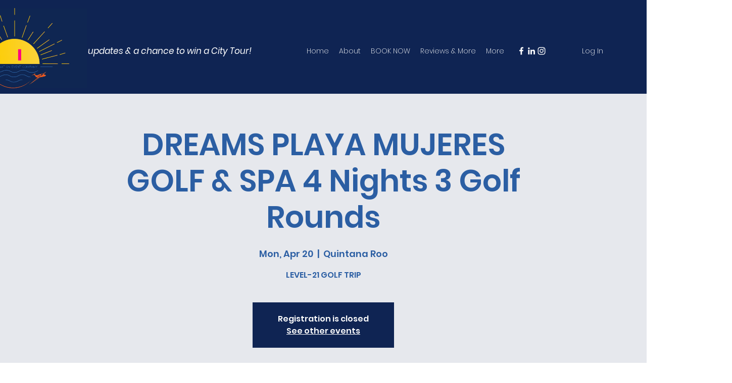

--- FILE ---
content_type: text/javascript
request_url: https://mkp-prod.nyc3.cdn.digitaloceanspaces.com/signup-rewards/vue_widgets/app4.js
body_size: 70235
content:
(function(t){var e={};function n(a){if(e[a])return e[a].exports;var o=e[a]={i:a,l:!1,exports:{}};return t[a].call(o.exports,o,o.exports,n),o.l=!0,o.exports}n.m=t,n.c=e,n.d=function(t,e,a){n.o(t,e)||Object.defineProperty(t,e,{enumerable:!0,get:a})},n.r=function(t){"undefined"!==typeof Symbol&&Symbol.toStringTag&&Object.defineProperty(t,Symbol.toStringTag,{value:"Module"}),Object.defineProperty(t,"__esModule",{value:!0})},n.t=function(t,e){if(1&e&&(t=n(t)),8&e)return t;if(4&e&&"object"===typeof t&&t&&t.__esModule)return t;var a=Object.create(null);if(n.r(a),Object.defineProperty(a,"default",{enumerable:!0,value:t}),2&e&&"string"!=typeof t)for(var o in t)n.d(a,o,function(e){return t[e]}.bind(null,o));return a},n.n=function(t){var e=t&&t.__esModule?function(){return t["default"]}:function(){return t};return n.d(e,"a",e),e},n.o=function(t,e){return Object.prototype.hasOwnProperty.call(t,e)},n.p="/",n(n.s=0)})({0:function(t,e,n){t.exports=n("56d7")},"00ee":function(t,e,n){var a=n("b622"),o=a("toStringTag"),i={};i[o]="z",t.exports="[object z]"===String(i)},"01b4":function(t,e){var n=function(){this.head=null,this.tail=null};n.prototype={add:function(t){var e={item:t,next:null};this.head?this.tail.next=e:this.head=e,this.tail=e},get:function(){var t=this.head;if(t)return this.head=t.next,this.tail===t&&(this.tail=null),t.item}},t.exports=n},"0366":function(t,e,n){var a=n("e330"),o=n("59ed"),i=n("40d5"),r=a(a.bind);t.exports=function(t,e){return o(t),void 0===e?t:i?r(t,e):function(){return t.apply(e,arguments)}}},"057f":function(t,e,n){var a=n("c6b6"),o=n("fc6a"),i=n("241c").f,r=n("4dae"),s="object"==typeof window&&window&&Object.getOwnPropertyNames?Object.getOwnPropertyNames(window):[],c=function(t){try{return i(t)}catch(e){return r(s)}};t.exports.f=function(t){return s&&"Window"==a(t)?c(t):i(o(t))}},"06cf":function(t,e,n){var a=n("83ab"),o=n("c65b"),i=n("d1e7"),r=n("5c6c"),s=n("fc6a"),c=n("a04b"),d=n("1a2d"),l=n("0cfb"),u=Object.getOwnPropertyDescriptor;e.f=a?u:function(t,e){if(t=s(t),e=c(e),l)try{return u(t,e)}catch(n){}if(d(t,e))return r(!o(i.f,t,e),t[e])}},"07fa":function(t,e,n){var a=n("50c4");t.exports=function(t){return a(t.length)}},"0b42":function(t,e,n){var a=n("da84"),o=n("e8b5"),i=n("68ee"),r=n("861d"),s=n("b622"),c=s("species"),d=a.Array;t.exports=function(t){var e;return o(t)&&(e=t.constructor,i(e)&&(e===d||o(e.prototype))?e=void 0:r(e)&&(e=e[c],null===e&&(e=void 0))),void 0===e?d:e}},"0cfb":function(t,e,n){var a=n("83ab"),o=n("d039"),i=n("cc12");t.exports=!a&&!o((function(){return 7!=Object.defineProperty(i("div"),"a",{get:function(){return 7}}).a}))},"0d51":function(t,e,n){var a=n("da84"),o=a.String;t.exports=function(t){try{return o(t)}catch(e){return"Object"}}},"159b":function(t,e,n){var a=n("da84"),o=n("fdbc"),i=n("785a"),r=n("17c2"),s=n("9112"),c=function(t){if(t&&t.forEach!==r)try{s(t,"forEach",r)}catch(e){t.forEach=r}};for(var d in o)o[d]&&c(a[d]&&a[d].prototype);c(i)},1626:function(t,e){t.exports=function(t){return"function"==typeof t}},"17c2":function(t,e,n){"use strict";var a=n("b727").forEach,o=n("a640"),i=o("forEach");t.exports=i?[].forEach:function(t){return a(this,t,arguments.length>1?arguments[1]:void 0)}},"19aa":function(t,e,n){var a=n("da84"),o=n("3a9b"),i=a.TypeError;t.exports=function(t,e){if(o(e,t))return t;throw i("Incorrect invocation")}},"1a2d":function(t,e,n){var a=n("e330"),o=n("7b0b"),i=a({}.hasOwnProperty);t.exports=Object.hasOwn||function(t,e){return i(o(t),e)}},"1be4":function(t,e,n){var a=n("d066");t.exports=a("document","documentElement")},"1c7e":function(t,e,n){var a=n("b622"),o=a("iterator"),i=!1;try{var r=0,s={next:function(){return{done:!!r++}},return:function(){i=!0}};s[o]=function(){return this},Array.from(s,(function(){throw 2}))}catch(c){}t.exports=function(t,e){if(!e&&!i)return!1;var n=!1;try{var a={};a[o]=function(){return{next:function(){return{done:n=!0}}}},t(a)}catch(c){}return n}},"1cdc":function(t,e,n){var a=n("342f");t.exports=/(?:ipad|iphone|ipod).*applewebkit/i.test(a)},"1d80":function(t,e,n){var a=n("da84"),o=a.TypeError;t.exports=function(t){if(void 0==t)throw o("Can't call method on "+t);return t}},"1db7":function(t,e,n){var a=n("f3c3");a.__esModule&&(a=a.default),"string"===typeof a&&(a=[[t.i,a,""]]),a.locals&&(t.exports=a.locals);var o=n("35d6").default;t.exports.__inject__=function(t){o("a15fe4cc",a,t)}},"1dde":function(t,e,n){var a=n("d039"),o=n("b622"),i=n("2d00"),r=o("species");t.exports=function(t){return i>=51||!a((function(){var e=[],n=e.constructor={};return n[r]=function(){return{foo:1}},1!==e[t](Boolean).foo}))}},2266:function(t,e,n){var a=n("da84"),o=n("0366"),i=n("c65b"),r=n("825a"),s=n("0d51"),c=n("e95a"),d=n("07fa"),l=n("3a9b"),u=n("9a1f"),f=n("35a1"),p=n("2a62"),v=a.TypeError,h=function(t,e){this.stopped=t,this.result=e},m=h.prototype;t.exports=function(t,e,n){var a,b,g,y,_,x,w,S=n&&n.that,k=!(!n||!n.AS_ENTRIES),A=!(!n||!n.IS_ITERATOR),C=!(!n||!n.INTERRUPTED),I=o(e,S),V=function(t){return a&&p(a,"normal",t),new h(!0,t)},T=function(t){return k?(r(t),C?I(t[0],t[1],V):I(t[0],t[1])):C?I(t,V):I(t)};if(A)a=t;else{if(b=f(t),!b)throw v(s(t)+" is not iterable");if(c(b)){for(g=0,y=d(t);y>g;g++)if(_=T(t[g]),_&&l(m,_))return _;return new h(!1)}a=u(t,b)}x=a.next;while(!(w=i(x,a)).done){try{_=T(w.value)}catch(L){p(a,"throw",L)}if("object"==typeof _&&_&&l(m,_))return _}return new h(!1)}},"23cb":function(t,e,n){var a=n("5926"),o=Math.max,i=Math.min;t.exports=function(t,e){var n=a(t);return n<0?o(n+e,0):i(n,e)}},"23e7":function(t,e,n){var a=n("da84"),o=n("06cf").f,i=n("9112"),r=n("6eeb"),s=n("ce4e"),c=n("e893"),d=n("94ca");t.exports=function(t,e){var n,l,u,f,p,v,h=t.target,m=t.global,b=t.stat;if(l=m?a:b?a[h]||s(h,{}):(a[h]||{}).prototype,l)for(u in e){if(p=e[u],t.noTargetGet?(v=o(l,u),f=v&&v.value):f=l[u],n=d(m?u:h+(b?".":"#")+u,t.forced),!n&&void 0!==f){if(typeof p==typeof f)continue;c(p,f)}(t.sham||f&&f.sham)&&i(p,"sham",!0),r(l,u,p,t)}}},"241c":function(t,e,n){var a=n("ca84"),o=n("7839"),i=o.concat("length","prototype");e.f=Object.getOwnPropertyNames||function(t){return a(t,i)}},"24fb":function(t,e,n){"use strict";function a(t,e){var n=t[1]||"",a=t[3];if(!a)return n;if(e&&"function"===typeof btoa){var i=o(a),r=a.sources.map((function(t){return"/*# sourceURL=".concat(a.sourceRoot||"").concat(t," */")}));return[n].concat(r).concat([i]).join("\n")}return[n].join("\n")}function o(t){var e=btoa(unescape(encodeURIComponent(JSON.stringify(t)))),n="sourceMappingURL=data:application/json;charset=utf-8;base64,".concat(e);return"/*# ".concat(n," */")}t.exports=function(t){var e=[];return e.toString=function(){return this.map((function(e){var n=a(e,t);return e[2]?"@media ".concat(e[2]," {").concat(n,"}"):n})).join("")},e.i=function(t,n,a){"string"===typeof t&&(t=[[null,t,""]]);var o={};if(a)for(var i=0;i<this.length;i++){var r=this[i][0];null!=r&&(o[r]=!0)}for(var s=0;s<t.length;s++){var c=[].concat(t[s]);a&&o[c[0]]||(n&&(c[2]?c[2]="".concat(n," and ").concat(c[2]):c[2]=n),e.push(c))}},e}},2626:function(t,e,n){"use strict";var a=n("d066"),o=n("9bf2"),i=n("b622"),r=n("83ab"),s=i("species");t.exports=function(t){var e=a(t),n=o.f;r&&e&&!e[s]&&n(e,s,{configurable:!0,get:function(){return this}})}},"27d9":function(t,e,n){var a=n("24fb");e=a(!1),e.push([t.i,"*[data-v-2ac419c8],[data-v-2ac419c8]:after,[data-v-2ac419c8]:before{box-sizing:border-box}blockquote[data-v-2ac419c8],body[data-v-2ac419c8],dd[data-v-2ac419c8],dl[data-v-2ac419c8],figure[data-v-2ac419c8],h1[data-v-2ac419c8],h2[data-v-2ac419c8],h3[data-v-2ac419c8],h4[data-v-2ac419c8],h5[data-v-2ac419c8],h6[data-v-2ac419c8],p[data-v-2ac419c8]{margin:0}ol[role=list][data-v-2ac419c8],ul[role=list][data-v-2ac419c8]{list-style:none}html[data-v-2ac419c8]:focus-within{scroll-behavior:smooth}body[data-v-2ac419c8]{min-height:100vh;text-rendering:optimizeSpeed;line-height:1.5}a[data-v-2ac419c8]:not([class]){-webkit-text-decoration-skip:ink;text-decoration-skip-ink:auto}img[data-v-2ac419c8],picture[data-v-2ac419c8]{max-width:100%;display:block}button[data-v-2ac419c8],input[data-v-2ac419c8],select[data-v-2ac419c8],textarea[data-v-2ac419c8]{font:inherit}@media(prefers-reduced-motion:reduce){html[data-v-2ac419c8]:focus-within{scroll-behavior:auto}*[data-v-2ac419c8],[data-v-2ac419c8]:after,[data-v-2ac419c8]:before{-webkit-animation-duration:.01ms!important;animation-duration:.01ms!important;-webkit-animation-iteration-count:1!important;animation-iteration-count:1!important;transition-duration:.01ms!important;scroll-behavior:auto!important}}body[data-v-2ac419c8]{background-color:#fafafa;color:#577083}body[data-v-2ac419c8],p[data-v-2ac419c8]{font-weight:400}.button[data-v-2ac419c8],body[data-v-2ac419c8],button[data-v-2ac419c8],p[data-v-2ac419c8]{font-family:Poppins,sans-serif;font-size:.85rem;font-stretch:normal;font-style:normal}.button[data-v-2ac419c8],button[data-v-2ac419c8]{font-weight:300;text-transform:capitalize}.flex[data-v-2ac419c8]{display:flex;gap:24px}.flex-start[data-v-2ac419c8]{display:flex;align-items:flex-start}.flex-end[data-v-2ac419c8]{display:flex;align-items:flex-end}.flex--start[data-v-2ac419c8]{display:flex;justify-content:flex-start}.flex--end[data-v-2ac419c8]{display:flex;justify-content:flex-end}.flex--between[data-v-2ac419c8]{display:flex;justify-content:space-between}.flex--center[data-v-2ac419c8]{display:flex;justify-content:center}.flex-center[data-v-2ac419c8],.flex-center-center[data-v-2ac419c8]{display:flex;align-items:center}.flex-center-center[data-v-2ac419c8]{justify-content:center}.flex-center-start[data-v-2ac419c8]{display:flex;align-items:center;justify-content:flex-start}.flex-center-end[data-v-2ac419c8]{display:flex;align-items:center;justify-content:flex-end}.flex-center-between[data-v-2ac419c8]{display:flex;align-items:center;justify-content:space-between}.flex-center-around[data-v-2ac419c8]{display:flex;align-items:center;justify-content:space-around}.flex-start-center[data-v-2ac419c8]{display:flex;align-items:flex-start;justify-content:center}.flex-end-center[data-v-2ac419c8]{justify-content:center}.flex-end-center[data-v-2ac419c8],.flex-end-start[data-v-2ac419c8]{display:flex;align-items:flex-end}.flex-end-start[data-v-2ac419c8]{justify-content:flex-start}.flex-end-end[data-v-2ac419c8]{display:flex;align-items:flex-end;justify-content:flex-end}.flex-v[data-v-2ac419c8],.flex-vr[data-v-2ac419c8]{flex-direction:column}.grid[data-v-2ac419c8]{display:grid;gap:24px}.gap-0[data-v-2ac419c8]{gap:0}.gap-2[data-v-2ac419c8],.gap-3[data-v-2ac419c8]{gap:3px}.gap-4[data-v-2ac419c8]{gap:4px}.gap-6[data-v-2ac419c8]{gap:6px}.gap-8[data-v-2ac419c8]{gap:8px}.gap-12[data-v-2ac419c8]{gap:12px}.gap-14[data-v-2ac419c8]{gap:14px}.gap-16[data-v-2ac419c8]{gap:16px}.gap-18[data-v-2ac419c8]{gap:18px}.gap-20[data-v-2ac419c8]{gap:20px}.gap-24[data-v-2ac419c8]{gap:24px}.gap-28[data-v-2ac419c8]{gap:28px}.gap-32[data-v-2ac419c8]{gap:32px}.gap-36[data-v-2ac419c8]{gap:36px}.gap-40[data-v-2ac419c8]{gap:40px}.gap-48[data-v-2ac419c8]{gap:48px}.gap-56[data-v-2ac419c8]{gap:56px}.sr-only[data-v-2ac419c8]{position:absolute;width:1px;height:1px;padding:0;margin:-1px;overflow:hidden;clip:rect(0,0,0,0);white-space:nowrap;border:0}.button[data-v-2ac419c8],button[data-v-2ac419c8]{border:0;min-height:36px;padding:0 28px;min-width:60px;border-radius:30px;color:#fff;cursor:pointer;transition:.2s;text-decoration:unset;background-color:#4e5d6b}.button[data-v-2ac419c8]:hover,button[data-v-2ac419c8]:hover{filter:brightness(110%)}.button.btn-main[data-v-2ac419c8],button.btn-main[data-v-2ac419c8]{background-color:#bd5a13}.button.btn-sub[data-v-2ac419c8],button.btn-sub[data-v-2ac419c8]{color:#bd5a13;background-color:#fff;border:1px solid #e2b257}.button.btn-sub[data-v-2ac419c8]:hover,button.btn-sub[data-v-2ac419c8]:hover{filter:brightness(98%)}.button.btn-green[data-v-2ac419c8],button.btn-green[data-v-2ac419c8]{background-color:#0c8f36}.button.btn-pink[data-v-2ac419c8],button.btn-pink[data-v-2ac419c8]{background-color:#8e21b1;padding:0 24px 0 18px!important;gap:6px!important}.button.btn-gray[data-v-2ac419c8],button.btn-gray[data-v-2ac419c8]{background-color:#999}.button.btn-gray[data-v-2ac419c8]:hover,button.btn-gray[data-v-2ac419c8]:hover{background-color:rgba(0,0,0,.35)}.button.btn-with-icon[data-v-2ac419c8],button.btn-with-icon[data-v-2ac419c8]{display:flex;align-items:center;gap:8px;padding:0 28px 0 22px}.icon[data-v-2ac419c8]{-webkit-mask-size:cover;mask-size:cover}.b-white[data-v-2ac419c8]{background:#fff}.b-gray-100[data-v-2ac419c8]{background:#fafafa}.b-gray-200[data-v-2ac419c8]{background:#f7f7f7}.b-gray-300[data-v-2ac419c8]{background:#f2f2f2}.b-gray-400[data-v-2ac419c8]{background:#e5e5e5}.b-gray-500[data-v-2ac419c8]{background:#d9d9d9}.b-gray-600[data-v-2ac419c8]{background:#999}.b-gray-700[data-v-2ac419c8]{background:#7d8891}.b-gray-800[data-v-2ac419c8]{background:#4e5d6b}.b-gray-900[data-v-2ac419c8]{background:#323f4f}.b-black[data-v-2ac419c8]{background:#162d3d}.b-main-color[data-v-2ac419c8]{background:#bd5a13}.b-red[data-v-2ac419c8]{background:#f7462f}.b-pink[data-v-2ac419c8]{background:#8e21b1}.b-green[data-v-2ac419c8]{background:#0c8f36}.b-yellow[data-v-2ac419c8]{background:#ffd85c}.b-primary-50[data-v-2ac419c8]{background:#f2ddb5}.b-primary-100[data-v-2ac419c8]{background:#e2b257}.b-primary-200[data-v-2ac419c8]{background:#cf7c1b}.b-primary-300[data-v-2ac419c8]{background:#bd5a13}.b-blue-300[data-v-2ac419c8]{background:#0057e1}.b-blue-200[data-v-2ac419c8]{background:#cf7c1b}.b-blue-100[data-v-2ac419c8]{background:#3899ec}.b-blue-50[data-v-2ac419c8]{background:#d6e6ff}.b-blue-25[data-v-2ac419c8]{background:#ebf2ff}.b-red-50[data-v-2ac419c8]{background:rgba(247,70,47,.0392156862745098)}.b-red-100[data-v-2ac419c8]{background:rgba(247,70,47,.2)}.b-green-50[data-v-2ac419c8]{background:rgba(12,143,54,.2)}.b-background[data-v-2ac419c8]{background:#fafafa}.b-black-HE[data-v-2ac419c8]{background:#20455e}.b-black-ME[data-v-2ac419c8]{background:#577083}.b-black-disabled[data-v-2ac419c8]{background:#b6c1cd}",""]),t.exports=e},"2a62":function(t,e,n){var a=n("c65b"),o=n("825a"),i=n("dc4a");t.exports=function(t,e,n){var r,s;o(t);try{if(r=i(t,"return"),!r){if("throw"===e)throw n;return n}r=a(r,t)}catch(c){s=!0,r=c}if("throw"===e)throw n;if(s)throw r;return o(r),n}},"2b0e":function(t,e,n){"use strict";(function(t){
/*!
 * Vue.js v2.6.14
 * (c) 2014-2021 Evan You
 * Released under the MIT License.
 */
var n=Object.freeze({});function a(t){return void 0===t||null===t}function o(t){return void 0!==t&&null!==t}function i(t){return!0===t}function r(t){return!1===t}function s(t){return"string"===typeof t||"number"===typeof t||"symbol"===typeof t||"boolean"===typeof t}function c(t){return null!==t&&"object"===typeof t}var d=Object.prototype.toString;function l(t){return"[object Object]"===d.call(t)}function u(t){return"[object RegExp]"===d.call(t)}function f(t){var e=parseFloat(String(t));return e>=0&&Math.floor(e)===e&&isFinite(t)}function p(t){return o(t)&&"function"===typeof t.then&&"function"===typeof t.catch}function v(t){return null==t?"":Array.isArray(t)||l(t)&&t.toString===d?JSON.stringify(t,null,2):String(t)}function h(t){var e=parseFloat(t);return isNaN(e)?t:e}function m(t,e){for(var n=Object.create(null),a=t.split(","),o=0;o<a.length;o++)n[a[o]]=!0;return e?function(t){return n[t.toLowerCase()]}:function(t){return n[t]}}m("slot,component",!0);var b=m("key,ref,slot,slot-scope,is");function g(t,e){if(t.length){var n=t.indexOf(e);if(n>-1)return t.splice(n,1)}}var y=Object.prototype.hasOwnProperty;function _(t,e){return y.call(t,e)}function x(t){var e=Object.create(null);return function(n){var a=e[n];return a||(e[n]=t(n))}}var w=/-(\w)/g,S=x((function(t){return t.replace(w,(function(t,e){return e?e.toUpperCase():""}))})),k=x((function(t){return t.charAt(0).toUpperCase()+t.slice(1)})),A=/\B([A-Z])/g,C=x((function(t){return t.replace(A,"-$1").toLowerCase()}));function I(t,e){function n(n){var a=arguments.length;return a?a>1?t.apply(e,arguments):t.call(e,n):t.call(e)}return n._length=t.length,n}function V(t,e){return t.bind(e)}var T=Function.prototype.bind?V:I;function L(t,e){e=e||0;var n=t.length-e,a=new Array(n);while(n--)a[n]=t[n+e];return a}function O(t,e){for(var n in e)t[n]=e[n];return t}function j(t){for(var e={},n=0;n<t.length;n++)t[n]&&O(e,t[n]);return e}function P(t,e,n){}var E=function(t,e,n){return!1},B=function(t){return t};function D(t,e){if(t===e)return!0;var n=c(t),a=c(e);if(!n||!a)return!n&&!a&&String(t)===String(e);try{var o=Array.isArray(t),i=Array.isArray(e);if(o&&i)return t.length===e.length&&t.every((function(t,n){return D(t,e[n])}));if(t instanceof Date&&e instanceof Date)return t.getTime()===e.getTime();if(o||i)return!1;var r=Object.keys(t),s=Object.keys(e);return r.length===s.length&&r.every((function(n){return D(t[n],e[n])}))}catch(d){return!1}}function z(t,e){for(var n=0;n<t.length;n++)if(D(t[n],e))return n;return-1}function F(t){var e=!1;return function(){e||(e=!0,t.apply(this,arguments))}}var M="data-server-rendered",$=["component","directive","filter"],R=["beforeCreate","created","beforeMount","mounted","beforeUpdate","updated","beforeDestroy","destroyed","activated","deactivated","errorCaptured","serverPrefetch"],N={optionMergeStrategies:Object.create(null),silent:!1,productionTip:!1,devtools:!1,performance:!1,errorHandler:null,warnHandler:null,ignoredElements:[],keyCodes:Object.create(null),isReservedTag:E,isReservedAttr:E,isUnknownElement:E,getTagNamespace:P,parsePlatformTagName:B,mustUseProp:E,async:!0,_lifecycleHooks:R},U=/a-zA-Z\u00B7\u00C0-\u00D6\u00D8-\u00F6\u00F8-\u037D\u037F-\u1FFF\u200C-\u200D\u203F-\u2040\u2070-\u218F\u2C00-\u2FEF\u3001-\uD7FF\uF900-\uFDCF\uFDF0-\uFFFD/;function H(t){var e=(t+"").charCodeAt(0);return 36===e||95===e}function W(t,e,n,a){Object.defineProperty(t,e,{value:n,enumerable:!!a,writable:!0,configurable:!0})}var Y=new RegExp("[^"+U.source+".$_\\d]");function X(t){if(!Y.test(t)){var e=t.split(".");return function(t){for(var n=0;n<e.length;n++){if(!t)return;t=t[e[n]]}return t}}}var G,q="__proto__"in{},K="undefined"!==typeof window,J="undefined"!==typeof WXEnvironment&&!!WXEnvironment.platform,Q=J&&WXEnvironment.platform.toLowerCase(),Z=K&&window.navigator.userAgent.toLowerCase(),tt=Z&&/msie|trident/.test(Z),et=Z&&Z.indexOf("msie 9.0")>0,nt=Z&&Z.indexOf("edge/")>0,at=(Z&&Z.indexOf("android"),Z&&/iphone|ipad|ipod|ios/.test(Z)||"ios"===Q),ot=(Z&&/chrome\/\d+/.test(Z),Z&&/phantomjs/.test(Z),Z&&Z.match(/firefox\/(\d+)/)),it={}.watch,rt=!1;if(K)try{var st={};Object.defineProperty(st,"passive",{get:function(){rt=!0}}),window.addEventListener("test-passive",null,st)}catch(kr){}var ct=function(){return void 0===G&&(G=!K&&!J&&"undefined"!==typeof t&&(t["process"]&&"server"===t["process"].env.VUE_ENV)),G},dt=K&&window.__VUE_DEVTOOLS_GLOBAL_HOOK__;function lt(t){return"function"===typeof t&&/native code/.test(t.toString())}var ut,ft="undefined"!==typeof Symbol&&lt(Symbol)&&"undefined"!==typeof Reflect&&lt(Reflect.ownKeys);ut="undefined"!==typeof Set&&lt(Set)?Set:function(){function t(){this.set=Object.create(null)}return t.prototype.has=function(t){return!0===this.set[t]},t.prototype.add=function(t){this.set[t]=!0},t.prototype.clear=function(){this.set=Object.create(null)},t}();var pt=P,vt=0,ht=function(){this.id=vt++,this.subs=[]};ht.prototype.addSub=function(t){this.subs.push(t)},ht.prototype.removeSub=function(t){g(this.subs,t)},ht.prototype.depend=function(){ht.target&&ht.target.addDep(this)},ht.prototype.notify=function(){var t=this.subs.slice();for(var e=0,n=t.length;e<n;e++)t[e].update()},ht.target=null;var mt=[];function bt(t){mt.push(t),ht.target=t}function gt(){mt.pop(),ht.target=mt[mt.length-1]}var yt=function(t,e,n,a,o,i,r,s){this.tag=t,this.data=e,this.children=n,this.text=a,this.elm=o,this.ns=void 0,this.context=i,this.fnContext=void 0,this.fnOptions=void 0,this.fnScopeId=void 0,this.key=e&&e.key,this.componentOptions=r,this.componentInstance=void 0,this.parent=void 0,this.raw=!1,this.isStatic=!1,this.isRootInsert=!0,this.isComment=!1,this.isCloned=!1,this.isOnce=!1,this.asyncFactory=s,this.asyncMeta=void 0,this.isAsyncPlaceholder=!1},_t={child:{configurable:!0}};_t.child.get=function(){return this.componentInstance},Object.defineProperties(yt.prototype,_t);var xt=function(t){void 0===t&&(t="");var e=new yt;return e.text=t,e.isComment=!0,e};function wt(t){return new yt(void 0,void 0,void 0,String(t))}function St(t){var e=new yt(t.tag,t.data,t.children&&t.children.slice(),t.text,t.elm,t.context,t.componentOptions,t.asyncFactory);return e.ns=t.ns,e.isStatic=t.isStatic,e.key=t.key,e.isComment=t.isComment,e.fnContext=t.fnContext,e.fnOptions=t.fnOptions,e.fnScopeId=t.fnScopeId,e.asyncMeta=t.asyncMeta,e.isCloned=!0,e}var kt=Array.prototype,At=Object.create(kt),Ct=["push","pop","shift","unshift","splice","sort","reverse"];Ct.forEach((function(t){var e=kt[t];W(At,t,(function(){var n=[],a=arguments.length;while(a--)n[a]=arguments[a];var o,i=e.apply(this,n),r=this.__ob__;switch(t){case"push":case"unshift":o=n;break;case"splice":o=n.slice(2);break}return o&&r.observeArray(o),r.dep.notify(),i}))}));var It=Object.getOwnPropertyNames(At),Vt=!0;function Tt(t){Vt=t}var Lt=function(t){this.value=t,this.dep=new ht,this.vmCount=0,W(t,"__ob__",this),Array.isArray(t)?(q?Ot(t,At):jt(t,At,It),this.observeArray(t)):this.walk(t)};function Ot(t,e){t.__proto__=e}function jt(t,e,n){for(var a=0,o=n.length;a<o;a++){var i=n[a];W(t,i,e[i])}}function Pt(t,e){var n;if(c(t)&&!(t instanceof yt))return _(t,"__ob__")&&t.__ob__ instanceof Lt?n=t.__ob__:Vt&&!ct()&&(Array.isArray(t)||l(t))&&Object.isExtensible(t)&&!t._isVue&&(n=new Lt(t)),e&&n&&n.vmCount++,n}function Et(t,e,n,a,o){var i=new ht,r=Object.getOwnPropertyDescriptor(t,e);if(!r||!1!==r.configurable){var s=r&&r.get,c=r&&r.set;s&&!c||2!==arguments.length||(n=t[e]);var d=!o&&Pt(n);Object.defineProperty(t,e,{enumerable:!0,configurable:!0,get:function(){var e=s?s.call(t):n;return ht.target&&(i.depend(),d&&(d.dep.depend(),Array.isArray(e)&&zt(e))),e},set:function(e){var a=s?s.call(t):n;e===a||e!==e&&a!==a||s&&!c||(c?c.call(t,e):n=e,d=!o&&Pt(e),i.notify())}})}}function Bt(t,e,n){if(Array.isArray(t)&&f(e))return t.length=Math.max(t.length,e),t.splice(e,1,n),n;if(e in t&&!(e in Object.prototype))return t[e]=n,n;var a=t.__ob__;return t._isVue||a&&a.vmCount?n:a?(Et(a.value,e,n),a.dep.notify(),n):(t[e]=n,n)}function Dt(t,e){if(Array.isArray(t)&&f(e))t.splice(e,1);else{var n=t.__ob__;t._isVue||n&&n.vmCount||_(t,e)&&(delete t[e],n&&n.dep.notify())}}function zt(t){for(var e=void 0,n=0,a=t.length;n<a;n++)e=t[n],e&&e.__ob__&&e.__ob__.dep.depend(),Array.isArray(e)&&zt(e)}Lt.prototype.walk=function(t){for(var e=Object.keys(t),n=0;n<e.length;n++)Et(t,e[n])},Lt.prototype.observeArray=function(t){for(var e=0,n=t.length;e<n;e++)Pt(t[e])};var Ft=N.optionMergeStrategies;function Mt(t,e){if(!e)return t;for(var n,a,o,i=ft?Reflect.ownKeys(e):Object.keys(e),r=0;r<i.length;r++)n=i[r],"__ob__"!==n&&(a=t[n],o=e[n],_(t,n)?a!==o&&l(a)&&l(o)&&Mt(a,o):Bt(t,n,o));return t}function $t(t,e,n){return n?function(){var a="function"===typeof e?e.call(n,n):e,o="function"===typeof t?t.call(n,n):t;return a?Mt(a,o):o}:e?t?function(){return Mt("function"===typeof e?e.call(this,this):e,"function"===typeof t?t.call(this,this):t)}:e:t}function Rt(t,e){var n=e?t?t.concat(e):Array.isArray(e)?e:[e]:t;return n?Nt(n):n}function Nt(t){for(var e=[],n=0;n<t.length;n++)-1===e.indexOf(t[n])&&e.push(t[n]);return e}function Ut(t,e,n,a){var o=Object.create(t||null);return e?O(o,e):o}Ft.data=function(t,e,n){return n?$t(t,e,n):e&&"function"!==typeof e?t:$t(t,e)},R.forEach((function(t){Ft[t]=Rt})),$.forEach((function(t){Ft[t+"s"]=Ut})),Ft.watch=function(t,e,n,a){if(t===it&&(t=void 0),e===it&&(e=void 0),!e)return Object.create(t||null);if(!t)return e;var o={};for(var i in O(o,t),e){var r=o[i],s=e[i];r&&!Array.isArray(r)&&(r=[r]),o[i]=r?r.concat(s):Array.isArray(s)?s:[s]}return o},Ft.props=Ft.methods=Ft.inject=Ft.computed=function(t,e,n,a){if(!t)return e;var o=Object.create(null);return O(o,t),e&&O(o,e),o},Ft.provide=$t;var Ht=function(t,e){return void 0===e?t:e};function Wt(t,e){var n=t.props;if(n){var a,o,i,r={};if(Array.isArray(n)){a=n.length;while(a--)o=n[a],"string"===typeof o&&(i=S(o),r[i]={type:null})}else if(l(n))for(var s in n)o=n[s],i=S(s),r[i]=l(o)?o:{type:o};else 0;t.props=r}}function Yt(t,e){var n=t.inject;if(n){var a=t.inject={};if(Array.isArray(n))for(var o=0;o<n.length;o++)a[n[o]]={from:n[o]};else if(l(n))for(var i in n){var r=n[i];a[i]=l(r)?O({from:i},r):{from:r}}else 0}}function Xt(t){var e=t.directives;if(e)for(var n in e){var a=e[n];"function"===typeof a&&(e[n]={bind:a,update:a})}}function Gt(t,e,n){if("function"===typeof e&&(e=e.options),Wt(e,n),Yt(e,n),Xt(e),!e._base&&(e.extends&&(t=Gt(t,e.extends,n)),e.mixins))for(var a=0,o=e.mixins.length;a<o;a++)t=Gt(t,e.mixins[a],n);var i,r={};for(i in t)s(i);for(i in e)_(t,i)||s(i);function s(a){var o=Ft[a]||Ht;r[a]=o(t[a],e[a],n,a)}return r}function qt(t,e,n,a){if("string"===typeof n){var o=t[e];if(_(o,n))return o[n];var i=S(n);if(_(o,i))return o[i];var r=k(i);if(_(o,r))return o[r];var s=o[n]||o[i]||o[r];return s}}function Kt(t,e,n,a){var o=e[t],i=!_(n,t),r=n[t],s=ee(Boolean,o.type);if(s>-1)if(i&&!_(o,"default"))r=!1;else if(""===r||r===C(t)){var c=ee(String,o.type);(c<0||s<c)&&(r=!0)}if(void 0===r){r=Jt(a,o,t);var d=Vt;Tt(!0),Pt(r),Tt(d)}return r}function Jt(t,e,n){if(_(e,"default")){var a=e.default;return t&&t.$options.propsData&&void 0===t.$options.propsData[n]&&void 0!==t._props[n]?t._props[n]:"function"===typeof a&&"Function"!==Zt(e.type)?a.call(t):a}}var Qt=/^\s*function (\w+)/;function Zt(t){var e=t&&t.toString().match(Qt);return e?e[1]:""}function te(t,e){return Zt(t)===Zt(e)}function ee(t,e){if(!Array.isArray(e))return te(e,t)?0:-1;for(var n=0,a=e.length;n<a;n++)if(te(e[n],t))return n;return-1}function ne(t,e,n){bt();try{if(e){var a=e;while(a=a.$parent){var o=a.$options.errorCaptured;if(o)for(var i=0;i<o.length;i++)try{var r=!1===o[i].call(a,t,e,n);if(r)return}catch(kr){oe(kr,a,"errorCaptured hook")}}}oe(t,e,n)}finally{gt()}}function ae(t,e,n,a,o){var i;try{i=n?t.apply(e,n):t.call(e),i&&!i._isVue&&p(i)&&!i._handled&&(i.catch((function(t){return ne(t,a,o+" (Promise/async)")})),i._handled=!0)}catch(kr){ne(kr,a,o)}return i}function oe(t,e,n){if(N.errorHandler)try{return N.errorHandler.call(null,t,e,n)}catch(kr){kr!==t&&ie(kr,null,"config.errorHandler")}ie(t,e,n)}function ie(t,e,n){if(!K&&!J||"undefined"===typeof console)throw t;console.error(t)}var re,se=!1,ce=[],de=!1;function le(){de=!1;var t=ce.slice(0);ce.length=0;for(var e=0;e<t.length;e++)t[e]()}if("undefined"!==typeof Promise&&lt(Promise)){var ue=Promise.resolve();re=function(){ue.then(le),at&&setTimeout(P)},se=!0}else if(tt||"undefined"===typeof MutationObserver||!lt(MutationObserver)&&"[object MutationObserverConstructor]"!==MutationObserver.toString())re="undefined"!==typeof setImmediate&&lt(setImmediate)?function(){setImmediate(le)}:function(){setTimeout(le,0)};else{var fe=1,pe=new MutationObserver(le),ve=document.createTextNode(String(fe));pe.observe(ve,{characterData:!0}),re=function(){fe=(fe+1)%2,ve.data=String(fe)},se=!0}function he(t,e){var n;if(ce.push((function(){if(t)try{t.call(e)}catch(kr){ne(kr,e,"nextTick")}else n&&n(e)})),de||(de=!0,re()),!t&&"undefined"!==typeof Promise)return new Promise((function(t){n=t}))}var me=new ut;function be(t){ge(t,me),me.clear()}function ge(t,e){var n,a,o=Array.isArray(t);if(!(!o&&!c(t)||Object.isFrozen(t)||t instanceof yt)){if(t.__ob__){var i=t.__ob__.dep.id;if(e.has(i))return;e.add(i)}if(o){n=t.length;while(n--)ge(t[n],e)}else{a=Object.keys(t),n=a.length;while(n--)ge(t[a[n]],e)}}}var ye=x((function(t){var e="&"===t.charAt(0);t=e?t.slice(1):t;var n="~"===t.charAt(0);t=n?t.slice(1):t;var a="!"===t.charAt(0);return t=a?t.slice(1):t,{name:t,once:n,capture:a,passive:e}}));function _e(t,e){function n(){var t=arguments,a=n.fns;if(!Array.isArray(a))return ae(a,null,arguments,e,"v-on handler");for(var o=a.slice(),i=0;i<o.length;i++)ae(o[i],null,t,e,"v-on handler")}return n.fns=t,n}function xe(t,e,n,o,r,s){var c,d,l,u;for(c in t)d=t[c],l=e[c],u=ye(c),a(d)||(a(l)?(a(d.fns)&&(d=t[c]=_e(d,s)),i(u.once)&&(d=t[c]=r(u.name,d,u.capture)),n(u.name,d,u.capture,u.passive,u.params)):d!==l&&(l.fns=d,t[c]=l));for(c in e)a(t[c])&&(u=ye(c),o(u.name,e[c],u.capture))}function we(t,e,n){var r;t instanceof yt&&(t=t.data.hook||(t.data.hook={}));var s=t[e];function c(){n.apply(this,arguments),g(r.fns,c)}a(s)?r=_e([c]):o(s.fns)&&i(s.merged)?(r=s,r.fns.push(c)):r=_e([s,c]),r.merged=!0,t[e]=r}function Se(t,e,n){var i=e.options.props;if(!a(i)){var r={},s=t.attrs,c=t.props;if(o(s)||o(c))for(var d in i){var l=C(d);ke(r,c,d,l,!0)||ke(r,s,d,l,!1)}return r}}function ke(t,e,n,a,i){if(o(e)){if(_(e,n))return t[n]=e[n],i||delete e[n],!0;if(_(e,a))return t[n]=e[a],i||delete e[a],!0}return!1}function Ae(t){for(var e=0;e<t.length;e++)if(Array.isArray(t[e]))return Array.prototype.concat.apply([],t);return t}function Ce(t){return s(t)?[wt(t)]:Array.isArray(t)?Ve(t):void 0}function Ie(t){return o(t)&&o(t.text)&&r(t.isComment)}function Ve(t,e){var n,r,c,d,l=[];for(n=0;n<t.length;n++)r=t[n],a(r)||"boolean"===typeof r||(c=l.length-1,d=l[c],Array.isArray(r)?r.length>0&&(r=Ve(r,(e||"")+"_"+n),Ie(r[0])&&Ie(d)&&(l[c]=wt(d.text+r[0].text),r.shift()),l.push.apply(l,r)):s(r)?Ie(d)?l[c]=wt(d.text+r):""!==r&&l.push(wt(r)):Ie(r)&&Ie(d)?l[c]=wt(d.text+r.text):(i(t._isVList)&&o(r.tag)&&a(r.key)&&o(e)&&(r.key="__vlist"+e+"_"+n+"__"),l.push(r)));return l}function Te(t){var e=t.$options.provide;e&&(t._provided="function"===typeof e?e.call(t):e)}function Le(t){var e=Oe(t.$options.inject,t);e&&(Tt(!1),Object.keys(e).forEach((function(n){Et(t,n,e[n])})),Tt(!0))}function Oe(t,e){if(t){for(var n=Object.create(null),a=ft?Reflect.ownKeys(t):Object.keys(t),o=0;o<a.length;o++){var i=a[o];if("__ob__"!==i){var r=t[i].from,s=e;while(s){if(s._provided&&_(s._provided,r)){n[i]=s._provided[r];break}s=s.$parent}if(!s)if("default"in t[i]){var c=t[i].default;n[i]="function"===typeof c?c.call(e):c}else 0}}return n}}function je(t,e){if(!t||!t.length)return{};for(var n={},a=0,o=t.length;a<o;a++){var i=t[a],r=i.data;if(r&&r.attrs&&r.attrs.slot&&delete r.attrs.slot,i.context!==e&&i.fnContext!==e||!r||null==r.slot)(n.default||(n.default=[])).push(i);else{var s=r.slot,c=n[s]||(n[s]=[]);"template"===i.tag?c.push.apply(c,i.children||[]):c.push(i)}}for(var d in n)n[d].every(Pe)&&delete n[d];return n}function Pe(t){return t.isComment&&!t.asyncFactory||" "===t.text}function Ee(t){return t.isComment&&t.asyncFactory}function Be(t,e,a){var o,i=Object.keys(e).length>0,r=t?!!t.$stable:!i,s=t&&t.$key;if(t){if(t._normalized)return t._normalized;if(r&&a&&a!==n&&s===a.$key&&!i&&!a.$hasNormal)return a;for(var c in o={},t)t[c]&&"$"!==c[0]&&(o[c]=De(e,c,t[c]))}else o={};for(var d in e)d in o||(o[d]=ze(e,d));return t&&Object.isExtensible(t)&&(t._normalized=o),W(o,"$stable",r),W(o,"$key",s),W(o,"$hasNormal",i),o}function De(t,e,n){var a=function(){var t=arguments.length?n.apply(null,arguments):n({});t=t&&"object"===typeof t&&!Array.isArray(t)?[t]:Ce(t);var e=t&&t[0];return t&&(!e||1===t.length&&e.isComment&&!Ee(e))?void 0:t};return n.proxy&&Object.defineProperty(t,e,{get:a,enumerable:!0,configurable:!0}),a}function ze(t,e){return function(){return t[e]}}function Fe(t,e){var n,a,i,r,s;if(Array.isArray(t)||"string"===typeof t)for(n=new Array(t.length),a=0,i=t.length;a<i;a++)n[a]=e(t[a],a);else if("number"===typeof t)for(n=new Array(t),a=0;a<t;a++)n[a]=e(a+1,a);else if(c(t))if(ft&&t[Symbol.iterator]){n=[];var d=t[Symbol.iterator](),l=d.next();while(!l.done)n.push(e(l.value,n.length)),l=d.next()}else for(r=Object.keys(t),n=new Array(r.length),a=0,i=r.length;a<i;a++)s=r[a],n[a]=e(t[s],s,a);return o(n)||(n=[]),n._isVList=!0,n}function Me(t,e,n,a){var o,i=this.$scopedSlots[t];i?(n=n||{},a&&(n=O(O({},a),n)),o=i(n)||("function"===typeof e?e():e)):o=this.$slots[t]||("function"===typeof e?e():e);var r=n&&n.slot;return r?this.$createElement("template",{slot:r},o):o}function $e(t){return qt(this.$options,"filters",t,!0)||B}function Re(t,e){return Array.isArray(t)?-1===t.indexOf(e):t!==e}function Ne(t,e,n,a,o){var i=N.keyCodes[e]||n;return o&&a&&!N.keyCodes[e]?Re(o,a):i?Re(i,t):a?C(a)!==e:void 0===t}function Ue(t,e,n,a,o){if(n)if(c(n)){var i;Array.isArray(n)&&(n=j(n));var r=function(r){if("class"===r||"style"===r||b(r))i=t;else{var s=t.attrs&&t.attrs.type;i=a||N.mustUseProp(e,s,r)?t.domProps||(t.domProps={}):t.attrs||(t.attrs={})}var c=S(r),d=C(r);if(!(c in i)&&!(d in i)&&(i[r]=n[r],o)){var l=t.on||(t.on={});l["update:"+r]=function(t){n[r]=t}}};for(var s in n)r(s)}else;return t}function He(t,e){var n=this._staticTrees||(this._staticTrees=[]),a=n[t];return a&&!e||(a=n[t]=this.$options.staticRenderFns[t].call(this._renderProxy,null,this),Ye(a,"__static__"+t,!1)),a}function We(t,e,n){return Ye(t,"__once__"+e+(n?"_"+n:""),!0),t}function Ye(t,e,n){if(Array.isArray(t))for(var a=0;a<t.length;a++)t[a]&&"string"!==typeof t[a]&&Xe(t[a],e+"_"+a,n);else Xe(t,e,n)}function Xe(t,e,n){t.isStatic=!0,t.key=e,t.isOnce=n}function Ge(t,e){if(e)if(l(e)){var n=t.on=t.on?O({},t.on):{};for(var a in e){var o=n[a],i=e[a];n[a]=o?[].concat(o,i):i}}else;return t}function qe(t,e,n,a){e=e||{$stable:!n};for(var o=0;o<t.length;o++){var i=t[o];Array.isArray(i)?qe(i,e,n):i&&(i.proxy&&(i.fn.proxy=!0),e[i.key]=i.fn)}return a&&(e.$key=a),e}function Ke(t,e){for(var n=0;n<e.length;n+=2){var a=e[n];"string"===typeof a&&a&&(t[e[n]]=e[n+1])}return t}function Je(t,e){return"string"===typeof t?e+t:t}function Qe(t){t._o=We,t._n=h,t._s=v,t._l=Fe,t._t=Me,t._q=D,t._i=z,t._m=He,t._f=$e,t._k=Ne,t._b=Ue,t._v=wt,t._e=xt,t._u=qe,t._g=Ge,t._d=Ke,t._p=Je}function Ze(t,e,a,o,r){var s,c=this,d=r.options;_(o,"_uid")?(s=Object.create(o),s._original=o):(s=o,o=o._original);var l=i(d._compiled),u=!l;this.data=t,this.props=e,this.children=a,this.parent=o,this.listeners=t.on||n,this.injections=Oe(d.inject,o),this.slots=function(){return c.$slots||Be(t.scopedSlots,c.$slots=je(a,o)),c.$slots},Object.defineProperty(this,"scopedSlots",{enumerable:!0,get:function(){return Be(t.scopedSlots,this.slots())}}),l&&(this.$options=d,this.$slots=this.slots(),this.$scopedSlots=Be(t.scopedSlots,this.$slots)),d._scopeId?this._c=function(t,e,n,a){var i=pn(s,t,e,n,a,u);return i&&!Array.isArray(i)&&(i.fnScopeId=d._scopeId,i.fnContext=o),i}:this._c=function(t,e,n,a){return pn(s,t,e,n,a,u)}}function tn(t,e,a,i,r){var s=t.options,c={},d=s.props;if(o(d))for(var l in d)c[l]=Kt(l,d,e||n);else o(a.attrs)&&nn(c,a.attrs),o(a.props)&&nn(c,a.props);var u=new Ze(a,c,r,i,t),f=s.render.call(null,u._c,u);if(f instanceof yt)return en(f,a,u.parent,s,u);if(Array.isArray(f)){for(var p=Ce(f)||[],v=new Array(p.length),h=0;h<p.length;h++)v[h]=en(p[h],a,u.parent,s,u);return v}}function en(t,e,n,a,o){var i=St(t);return i.fnContext=n,i.fnOptions=a,e.slot&&((i.data||(i.data={})).slot=e.slot),i}function nn(t,e){for(var n in e)t[S(n)]=e[n]}Qe(Ze.prototype);var an={init:function(t,e){if(t.componentInstance&&!t.componentInstance._isDestroyed&&t.data.keepAlive){var n=t;an.prepatch(n,n)}else{var a=t.componentInstance=sn(t,On);a.$mount(e?t.elm:void 0,e)}},prepatch:function(t,e){var n=e.componentOptions,a=e.componentInstance=t.componentInstance;Dn(a,n.propsData,n.listeners,e,n.children)},insert:function(t){var e=t.context,n=t.componentInstance;n._isMounted||(n._isMounted=!0,$n(n,"mounted")),t.data.keepAlive&&(e._isMounted?Zn(n):Fn(n,!0))},destroy:function(t){var e=t.componentInstance;e._isDestroyed||(t.data.keepAlive?Mn(e,!0):e.$destroy())}},on=Object.keys(an);function rn(t,e,n,r,s){if(!a(t)){var d=n.$options._base;if(c(t)&&(t=d.extend(t)),"function"===typeof t){var l;if(a(t.cid)&&(l=t,t=Sn(l,d),void 0===t))return wn(l,e,n,r,s);e=e||{},wa(t),o(e.model)&&ln(t.options,e);var u=Se(e,t,s);if(i(t.options.functional))return tn(t,u,e,n,r);var f=e.on;if(e.on=e.nativeOn,i(t.options.abstract)){var p=e.slot;e={},p&&(e.slot=p)}cn(e);var v=t.options.name||s,h=new yt("vue-component-"+t.cid+(v?"-"+v:""),e,void 0,void 0,void 0,n,{Ctor:t,propsData:u,listeners:f,tag:s,children:r},l);return h}}}function sn(t,e){var n={_isComponent:!0,_parentVnode:t,parent:e},a=t.data.inlineTemplate;return o(a)&&(n.render=a.render,n.staticRenderFns=a.staticRenderFns),new t.componentOptions.Ctor(n)}function cn(t){for(var e=t.hook||(t.hook={}),n=0;n<on.length;n++){var a=on[n],o=e[a],i=an[a];o===i||o&&o._merged||(e[a]=o?dn(i,o):i)}}function dn(t,e){var n=function(n,a){t(n,a),e(n,a)};return n._merged=!0,n}function ln(t,e){var n=t.model&&t.model.prop||"value",a=t.model&&t.model.event||"input";(e.attrs||(e.attrs={}))[n]=e.model.value;var i=e.on||(e.on={}),r=i[a],s=e.model.callback;o(r)?(Array.isArray(r)?-1===r.indexOf(s):r!==s)&&(i[a]=[s].concat(r)):i[a]=s}var un=1,fn=2;function pn(t,e,n,a,o,r){return(Array.isArray(n)||s(n))&&(o=a,a=n,n=void 0),i(r)&&(o=fn),vn(t,e,n,a,o)}function vn(t,e,n,a,i){if(o(n)&&o(n.__ob__))return xt();if(o(n)&&o(n.is)&&(e=n.is),!e)return xt();var r,s,c;(Array.isArray(a)&&"function"===typeof a[0]&&(n=n||{},n.scopedSlots={default:a[0]},a.length=0),i===fn?a=Ce(a):i===un&&(a=Ae(a)),"string"===typeof e)?(s=t.$vnode&&t.$vnode.ns||N.getTagNamespace(e),r=N.isReservedTag(e)?new yt(N.parsePlatformTagName(e),n,a,void 0,void 0,t):n&&n.pre||!o(c=qt(t.$options,"components",e))?new yt(e,n,a,void 0,void 0,t):rn(c,n,t,a,e)):r=rn(e,n,t,a);return Array.isArray(r)?r:o(r)?(o(s)&&hn(r,s),o(n)&&mn(n),r):xt()}function hn(t,e,n){if(t.ns=e,"foreignObject"===t.tag&&(e=void 0,n=!0),o(t.children))for(var r=0,s=t.children.length;r<s;r++){var c=t.children[r];o(c.tag)&&(a(c.ns)||i(n)&&"svg"!==c.tag)&&hn(c,e,n)}}function mn(t){c(t.style)&&be(t.style),c(t.class)&&be(t.class)}function bn(t){t._vnode=null,t._staticTrees=null;var e=t.$options,a=t.$vnode=e._parentVnode,o=a&&a.context;t.$slots=je(e._renderChildren,o),t.$scopedSlots=n,t._c=function(e,n,a,o){return pn(t,e,n,a,o,!1)},t.$createElement=function(e,n,a,o){return pn(t,e,n,a,o,!0)};var i=a&&a.data;Et(t,"$attrs",i&&i.attrs||n,null,!0),Et(t,"$listeners",e._parentListeners||n,null,!0)}var gn,yn=null;function _n(t){Qe(t.prototype),t.prototype.$nextTick=function(t){return he(t,this)},t.prototype._render=function(){var t,e=this,n=e.$options,a=n.render,o=n._parentVnode;o&&(e.$scopedSlots=Be(o.data.scopedSlots,e.$slots,e.$scopedSlots)),e.$vnode=o;try{yn=e,t=a.call(e._renderProxy,e.$createElement)}catch(kr){ne(kr,e,"render"),t=e._vnode}finally{yn=null}return Array.isArray(t)&&1===t.length&&(t=t[0]),t instanceof yt||(t=xt()),t.parent=o,t}}function xn(t,e){return(t.__esModule||ft&&"Module"===t[Symbol.toStringTag])&&(t=t.default),c(t)?e.extend(t):t}function wn(t,e,n,a,o){var i=xt();return i.asyncFactory=t,i.asyncMeta={data:e,context:n,children:a,tag:o},i}function Sn(t,e){if(i(t.error)&&o(t.errorComp))return t.errorComp;if(o(t.resolved))return t.resolved;var n=yn;if(n&&o(t.owners)&&-1===t.owners.indexOf(n)&&t.owners.push(n),i(t.loading)&&o(t.loadingComp))return t.loadingComp;if(n&&!o(t.owners)){var r=t.owners=[n],s=!0,d=null,l=null;n.$on("hook:destroyed",(function(){return g(r,n)}));var u=function(t){for(var e=0,n=r.length;e<n;e++)r[e].$forceUpdate();t&&(r.length=0,null!==d&&(clearTimeout(d),d=null),null!==l&&(clearTimeout(l),l=null))},f=F((function(n){t.resolved=xn(n,e),s?r.length=0:u(!0)})),v=F((function(e){o(t.errorComp)&&(t.error=!0,u(!0))})),h=t(f,v);return c(h)&&(p(h)?a(t.resolved)&&h.then(f,v):p(h.component)&&(h.component.then(f,v),o(h.error)&&(t.errorComp=xn(h.error,e)),o(h.loading)&&(t.loadingComp=xn(h.loading,e),0===h.delay?t.loading=!0:d=setTimeout((function(){d=null,a(t.resolved)&&a(t.error)&&(t.loading=!0,u(!1))}),h.delay||200)),o(h.timeout)&&(l=setTimeout((function(){l=null,a(t.resolved)&&v(null)}),h.timeout)))),s=!1,t.loading?t.loadingComp:t.resolved}}function kn(t){if(Array.isArray(t))for(var e=0;e<t.length;e++){var n=t[e];if(o(n)&&(o(n.componentOptions)||Ee(n)))return n}}function An(t){t._events=Object.create(null),t._hasHookEvent=!1;var e=t.$options._parentListeners;e&&Tn(t,e)}function Cn(t,e){gn.$on(t,e)}function In(t,e){gn.$off(t,e)}function Vn(t,e){var n=gn;return function a(){var o=e.apply(null,arguments);null!==o&&n.$off(t,a)}}function Tn(t,e,n){gn=t,xe(e,n||{},Cn,In,Vn,t),gn=void 0}function Ln(t){var e=/^hook:/;t.prototype.$on=function(t,n){var a=this;if(Array.isArray(t))for(var o=0,i=t.length;o<i;o++)a.$on(t[o],n);else(a._events[t]||(a._events[t]=[])).push(n),e.test(t)&&(a._hasHookEvent=!0);return a},t.prototype.$once=function(t,e){var n=this;function a(){n.$off(t,a),e.apply(n,arguments)}return a.fn=e,n.$on(t,a),n},t.prototype.$off=function(t,e){var n=this;if(!arguments.length)return n._events=Object.create(null),n;if(Array.isArray(t)){for(var a=0,o=t.length;a<o;a++)n.$off(t[a],e);return n}var i,r=n._events[t];if(!r)return n;if(!e)return n._events[t]=null,n;var s=r.length;while(s--)if(i=r[s],i===e||i.fn===e){r.splice(s,1);break}return n},t.prototype.$emit=function(t){var e=this,n=e._events[t];if(n){n=n.length>1?L(n):n;for(var a=L(arguments,1),o='event handler for "'+t+'"',i=0,r=n.length;i<r;i++)ae(n[i],e,a,e,o)}return e}}var On=null;function jn(t){var e=On;return On=t,function(){On=e}}function Pn(t){var e=t.$options,n=e.parent;if(n&&!e.abstract){while(n.$options.abstract&&n.$parent)n=n.$parent;n.$children.push(t)}t.$parent=n,t.$root=n?n.$root:t,t.$children=[],t.$refs={},t._watcher=null,t._inactive=null,t._directInactive=!1,t._isMounted=!1,t._isDestroyed=!1,t._isBeingDestroyed=!1}function En(t){t.prototype._update=function(t,e){var n=this,a=n.$el,o=n._vnode,i=jn(n);n._vnode=t,n.$el=o?n.__patch__(o,t):n.__patch__(n.$el,t,e,!1),i(),a&&(a.__vue__=null),n.$el&&(n.$el.__vue__=n),n.$vnode&&n.$parent&&n.$vnode===n.$parent._vnode&&(n.$parent.$el=n.$el)},t.prototype.$forceUpdate=function(){var t=this;t._watcher&&t._watcher.update()},t.prototype.$destroy=function(){var t=this;if(!t._isBeingDestroyed){$n(t,"beforeDestroy"),t._isBeingDestroyed=!0;var e=t.$parent;!e||e._isBeingDestroyed||t.$options.abstract||g(e.$children,t),t._watcher&&t._watcher.teardown();var n=t._watchers.length;while(n--)t._watchers[n].teardown();t._data.__ob__&&t._data.__ob__.vmCount--,t._isDestroyed=!0,t.__patch__(t._vnode,null),$n(t,"destroyed"),t.$off(),t.$el&&(t.$el.__vue__=null),t.$vnode&&(t.$vnode.parent=null)}}}function Bn(t,e,n){var a;return t.$el=e,t.$options.render||(t.$options.render=xt),$n(t,"beforeMount"),a=function(){t._update(t._render(),n)},new aa(t,a,P,{before:function(){t._isMounted&&!t._isDestroyed&&$n(t,"beforeUpdate")}},!0),n=!1,null==t.$vnode&&(t._isMounted=!0,$n(t,"mounted")),t}function Dn(t,e,a,o,i){var r=o.data.scopedSlots,s=t.$scopedSlots,c=!!(r&&!r.$stable||s!==n&&!s.$stable||r&&t.$scopedSlots.$key!==r.$key||!r&&t.$scopedSlots.$key),d=!!(i||t.$options._renderChildren||c);if(t.$options._parentVnode=o,t.$vnode=o,t._vnode&&(t._vnode.parent=o),t.$options._renderChildren=i,t.$attrs=o.data.attrs||n,t.$listeners=a||n,e&&t.$options.props){Tt(!1);for(var l=t._props,u=t.$options._propKeys||[],f=0;f<u.length;f++){var p=u[f],v=t.$options.props;l[p]=Kt(p,v,e,t)}Tt(!0),t.$options.propsData=e}a=a||n;var h=t.$options._parentListeners;t.$options._parentListeners=a,Tn(t,a,h),d&&(t.$slots=je(i,o.context),t.$forceUpdate())}function zn(t){while(t&&(t=t.$parent))if(t._inactive)return!0;return!1}function Fn(t,e){if(e){if(t._directInactive=!1,zn(t))return}else if(t._directInactive)return;if(t._inactive||null===t._inactive){t._inactive=!1;for(var n=0;n<t.$children.length;n++)Fn(t.$children[n]);$n(t,"activated")}}function Mn(t,e){if((!e||(t._directInactive=!0,!zn(t)))&&!t._inactive){t._inactive=!0;for(var n=0;n<t.$children.length;n++)Mn(t.$children[n]);$n(t,"deactivated")}}function $n(t,e){bt();var n=t.$options[e],a=e+" hook";if(n)for(var o=0,i=n.length;o<i;o++)ae(n[o],t,null,t,a);t._hasHookEvent&&t.$emit("hook:"+e),gt()}var Rn=[],Nn=[],Un={},Hn=!1,Wn=!1,Yn=0;function Xn(){Yn=Rn.length=Nn.length=0,Un={},Hn=Wn=!1}var Gn=0,qn=Date.now;if(K&&!tt){var Kn=window.performance;Kn&&"function"===typeof Kn.now&&qn()>document.createEvent("Event").timeStamp&&(qn=function(){return Kn.now()})}function Jn(){var t,e;for(Gn=qn(),Wn=!0,Rn.sort((function(t,e){return t.id-e.id})),Yn=0;Yn<Rn.length;Yn++)t=Rn[Yn],t.before&&t.before(),e=t.id,Un[e]=null,t.run();var n=Nn.slice(),a=Rn.slice();Xn(),ta(n),Qn(a),dt&&N.devtools&&dt.emit("flush")}function Qn(t){var e=t.length;while(e--){var n=t[e],a=n.vm;a._watcher===n&&a._isMounted&&!a._isDestroyed&&$n(a,"updated")}}function Zn(t){t._inactive=!1,Nn.push(t)}function ta(t){for(var e=0;e<t.length;e++)t[e]._inactive=!0,Fn(t[e],!0)}function ea(t){var e=t.id;if(null==Un[e]){if(Un[e]=!0,Wn){var n=Rn.length-1;while(n>Yn&&Rn[n].id>t.id)n--;Rn.splice(n+1,0,t)}else Rn.push(t);Hn||(Hn=!0,he(Jn))}}var na=0,aa=function(t,e,n,a,o){this.vm=t,o&&(t._watcher=this),t._watchers.push(this),a?(this.deep=!!a.deep,this.user=!!a.user,this.lazy=!!a.lazy,this.sync=!!a.sync,this.before=a.before):this.deep=this.user=this.lazy=this.sync=!1,this.cb=n,this.id=++na,this.active=!0,this.dirty=this.lazy,this.deps=[],this.newDeps=[],this.depIds=new ut,this.newDepIds=new ut,this.expression="","function"===typeof e?this.getter=e:(this.getter=X(e),this.getter||(this.getter=P)),this.value=this.lazy?void 0:this.get()};aa.prototype.get=function(){var t;bt(this);var e=this.vm;try{t=this.getter.call(e,e)}catch(kr){if(!this.user)throw kr;ne(kr,e,'getter for watcher "'+this.expression+'"')}finally{this.deep&&be(t),gt(),this.cleanupDeps()}return t},aa.prototype.addDep=function(t){var e=t.id;this.newDepIds.has(e)||(this.newDepIds.add(e),this.newDeps.push(t),this.depIds.has(e)||t.addSub(this))},aa.prototype.cleanupDeps=function(){var t=this.deps.length;while(t--){var e=this.deps[t];this.newDepIds.has(e.id)||e.removeSub(this)}var n=this.depIds;this.depIds=this.newDepIds,this.newDepIds=n,this.newDepIds.clear(),n=this.deps,this.deps=this.newDeps,this.newDeps=n,this.newDeps.length=0},aa.prototype.update=function(){this.lazy?this.dirty=!0:this.sync?this.run():ea(this)},aa.prototype.run=function(){if(this.active){var t=this.get();if(t!==this.value||c(t)||this.deep){var e=this.value;if(this.value=t,this.user){var n='callback for watcher "'+this.expression+'"';ae(this.cb,this.vm,[t,e],this.vm,n)}else this.cb.call(this.vm,t,e)}}},aa.prototype.evaluate=function(){this.value=this.get(),this.dirty=!1},aa.prototype.depend=function(){var t=this.deps.length;while(t--)this.deps[t].depend()},aa.prototype.teardown=function(){if(this.active){this.vm._isBeingDestroyed||g(this.vm._watchers,this);var t=this.deps.length;while(t--)this.deps[t].removeSub(this);this.active=!1}};var oa={enumerable:!0,configurable:!0,get:P,set:P};function ia(t,e,n){oa.get=function(){return this[e][n]},oa.set=function(t){this[e][n]=t},Object.defineProperty(t,n,oa)}function ra(t){t._watchers=[];var e=t.$options;e.props&&sa(t,e.props),e.methods&&ha(t,e.methods),e.data?ca(t):Pt(t._data={},!0),e.computed&&ua(t,e.computed),e.watch&&e.watch!==it&&ma(t,e.watch)}function sa(t,e){var n=t.$options.propsData||{},a=t._props={},o=t.$options._propKeys=[],i=!t.$parent;i||Tt(!1);var r=function(i){o.push(i);var r=Kt(i,e,n,t);Et(a,i,r),i in t||ia(t,"_props",i)};for(var s in e)r(s);Tt(!0)}function ca(t){var e=t.$options.data;e=t._data="function"===typeof e?da(e,t):e||{},l(e)||(e={});var n=Object.keys(e),a=t.$options.props,o=(t.$options.methods,n.length);while(o--){var i=n[o];0,a&&_(a,i)||H(i)||ia(t,"_data",i)}Pt(e,!0)}function da(t,e){bt();try{return t.call(e,e)}catch(kr){return ne(kr,e,"data()"),{}}finally{gt()}}var la={lazy:!0};function ua(t,e){var n=t._computedWatchers=Object.create(null),a=ct();for(var o in e){var i=e[o],r="function"===typeof i?i:i.get;0,a||(n[o]=new aa(t,r||P,P,la)),o in t||fa(t,o,i)}}function fa(t,e,n){var a=!ct();"function"===typeof n?(oa.get=a?pa(e):va(n),oa.set=P):(oa.get=n.get?a&&!1!==n.cache?pa(e):va(n.get):P,oa.set=n.set||P),Object.defineProperty(t,e,oa)}function pa(t){return function(){var e=this._computedWatchers&&this._computedWatchers[t];if(e)return e.dirty&&e.evaluate(),ht.target&&e.depend(),e.value}}function va(t){return function(){return t.call(this,this)}}function ha(t,e){t.$options.props;for(var n in e)t[n]="function"!==typeof e[n]?P:T(e[n],t)}function ma(t,e){for(var n in e){var a=e[n];if(Array.isArray(a))for(var o=0;o<a.length;o++)ba(t,n,a[o]);else ba(t,n,a)}}function ba(t,e,n,a){return l(n)&&(a=n,n=n.handler),"string"===typeof n&&(n=t[n]),t.$watch(e,n,a)}function ga(t){var e={get:function(){return this._data}},n={get:function(){return this._props}};Object.defineProperty(t.prototype,"$data",e),Object.defineProperty(t.prototype,"$props",n),t.prototype.$set=Bt,t.prototype.$delete=Dt,t.prototype.$watch=function(t,e,n){var a=this;if(l(e))return ba(a,t,e,n);n=n||{},n.user=!0;var o=new aa(a,t,e,n);if(n.immediate){var i='callback for immediate watcher "'+o.expression+'"';bt(),ae(e,a,[o.value],a,i),gt()}return function(){o.teardown()}}}var ya=0;function _a(t){t.prototype._init=function(t){var e=this;e._uid=ya++,e._isVue=!0,t&&t._isComponent?xa(e,t):e.$options=Gt(wa(e.constructor),t||{},e),e._renderProxy=e,e._self=e,Pn(e),An(e),bn(e),$n(e,"beforeCreate"),Le(e),ra(e),Te(e),$n(e,"created"),e.$options.el&&e.$mount(e.$options.el)}}function xa(t,e){var n=t.$options=Object.create(t.constructor.options),a=e._parentVnode;n.parent=e.parent,n._parentVnode=a;var o=a.componentOptions;n.propsData=o.propsData,n._parentListeners=o.listeners,n._renderChildren=o.children,n._componentTag=o.tag,e.render&&(n.render=e.render,n.staticRenderFns=e.staticRenderFns)}function wa(t){var e=t.options;if(t.super){var n=wa(t.super),a=t.superOptions;if(n!==a){t.superOptions=n;var o=Sa(t);o&&O(t.extendOptions,o),e=t.options=Gt(n,t.extendOptions),e.name&&(e.components[e.name]=t)}}return e}function Sa(t){var e,n=t.options,a=t.sealedOptions;for(var o in n)n[o]!==a[o]&&(e||(e={}),e[o]=n[o]);return e}function ka(t){this._init(t)}function Aa(t){t.use=function(t){var e=this._installedPlugins||(this._installedPlugins=[]);if(e.indexOf(t)>-1)return this;var n=L(arguments,1);return n.unshift(this),"function"===typeof t.install?t.install.apply(t,n):"function"===typeof t&&t.apply(null,n),e.push(t),this}}function Ca(t){t.mixin=function(t){return this.options=Gt(this.options,t),this}}function Ia(t){t.cid=0;var e=1;t.extend=function(t){t=t||{};var n=this,a=n.cid,o=t._Ctor||(t._Ctor={});if(o[a])return o[a];var i=t.name||n.options.name;var r=function(t){this._init(t)};return r.prototype=Object.create(n.prototype),r.prototype.constructor=r,r.cid=e++,r.options=Gt(n.options,t),r["super"]=n,r.options.props&&Va(r),r.options.computed&&Ta(r),r.extend=n.extend,r.mixin=n.mixin,r.use=n.use,$.forEach((function(t){r[t]=n[t]})),i&&(r.options.components[i]=r),r.superOptions=n.options,r.extendOptions=t,r.sealedOptions=O({},r.options),o[a]=r,r}}function Va(t){var e=t.options.props;for(var n in e)ia(t.prototype,"_props",n)}function Ta(t){var e=t.options.computed;for(var n in e)fa(t.prototype,n,e[n])}function La(t){$.forEach((function(e){t[e]=function(t,n){return n?("component"===e&&l(n)&&(n.name=n.name||t,n=this.options._base.extend(n)),"directive"===e&&"function"===typeof n&&(n={bind:n,update:n}),this.options[e+"s"][t]=n,n):this.options[e+"s"][t]}}))}function Oa(t){return t&&(t.Ctor.options.name||t.tag)}function ja(t,e){return Array.isArray(t)?t.indexOf(e)>-1:"string"===typeof t?t.split(",").indexOf(e)>-1:!!u(t)&&t.test(e)}function Pa(t,e){var n=t.cache,a=t.keys,o=t._vnode;for(var i in n){var r=n[i];if(r){var s=r.name;s&&!e(s)&&Ea(n,i,a,o)}}}function Ea(t,e,n,a){var o=t[e];!o||a&&o.tag===a.tag||o.componentInstance.$destroy(),t[e]=null,g(n,e)}_a(ka),ga(ka),Ln(ka),En(ka),_n(ka);var Ba=[String,RegExp,Array],Da={name:"keep-alive",abstract:!0,props:{include:Ba,exclude:Ba,max:[String,Number]},methods:{cacheVNode:function(){var t=this,e=t.cache,n=t.keys,a=t.vnodeToCache,o=t.keyToCache;if(a){var i=a.tag,r=a.componentInstance,s=a.componentOptions;e[o]={name:Oa(s),tag:i,componentInstance:r},n.push(o),this.max&&n.length>parseInt(this.max)&&Ea(e,n[0],n,this._vnode),this.vnodeToCache=null}}},created:function(){this.cache=Object.create(null),this.keys=[]},destroyed:function(){for(var t in this.cache)Ea(this.cache,t,this.keys)},mounted:function(){var t=this;this.cacheVNode(),this.$watch("include",(function(e){Pa(t,(function(t){return ja(e,t)}))})),this.$watch("exclude",(function(e){Pa(t,(function(t){return!ja(e,t)}))}))},updated:function(){this.cacheVNode()},render:function(){var t=this.$slots.default,e=kn(t),n=e&&e.componentOptions;if(n){var a=Oa(n),o=this,i=o.include,r=o.exclude;if(i&&(!a||!ja(i,a))||r&&a&&ja(r,a))return e;var s=this,c=s.cache,d=s.keys,l=null==e.key?n.Ctor.cid+(n.tag?"::"+n.tag:""):e.key;c[l]?(e.componentInstance=c[l].componentInstance,g(d,l),d.push(l)):(this.vnodeToCache=e,this.keyToCache=l),e.data.keepAlive=!0}return e||t&&t[0]}},za={KeepAlive:Da};function Fa(t){var e={get:function(){return N}};Object.defineProperty(t,"config",e),t.util={warn:pt,extend:O,mergeOptions:Gt,defineReactive:Et},t.set=Bt,t.delete=Dt,t.nextTick=he,t.observable=function(t){return Pt(t),t},t.options=Object.create(null),$.forEach((function(e){t.options[e+"s"]=Object.create(null)})),t.options._base=t,O(t.options.components,za),Aa(t),Ca(t),Ia(t),La(t)}Fa(ka),Object.defineProperty(ka.prototype,"$isServer",{get:ct}),Object.defineProperty(ka.prototype,"$ssrContext",{get:function(){return this.$vnode&&this.$vnode.ssrContext}}),Object.defineProperty(ka,"FunctionalRenderContext",{value:Ze}),ka.version="2.6.14";var Ma=m("style,class"),$a=m("input,textarea,option,select,progress"),Ra=function(t,e,n){return"value"===n&&$a(t)&&"button"!==e||"selected"===n&&"option"===t||"checked"===n&&"input"===t||"muted"===n&&"video"===t},Na=m("contenteditable,draggable,spellcheck"),Ua=m("events,caret,typing,plaintext-only"),Ha=function(t,e){return qa(e)||"false"===e?"false":"contenteditable"===t&&Ua(e)?e:"true"},Wa=m("allowfullscreen,async,autofocus,autoplay,checked,compact,controls,declare,default,defaultchecked,defaultmuted,defaultselected,defer,disabled,enabled,formnovalidate,hidden,indeterminate,inert,ismap,itemscope,loop,multiple,muted,nohref,noresize,noshade,novalidate,nowrap,open,pauseonexit,readonly,required,reversed,scoped,seamless,selected,sortable,truespeed,typemustmatch,visible"),Ya="http://www.w3.org/1999/xlink",Xa=function(t){return":"===t.charAt(5)&&"xlink"===t.slice(0,5)},Ga=function(t){return Xa(t)?t.slice(6,t.length):""},qa=function(t){return null==t||!1===t};function Ka(t){var e=t.data,n=t,a=t;while(o(a.componentInstance))a=a.componentInstance._vnode,a&&a.data&&(e=Ja(a.data,e));while(o(n=n.parent))n&&n.data&&(e=Ja(e,n.data));return Qa(e.staticClass,e.class)}function Ja(t,e){return{staticClass:Za(t.staticClass,e.staticClass),class:o(t.class)?[t.class,e.class]:e.class}}function Qa(t,e){return o(t)||o(e)?Za(t,to(e)):""}function Za(t,e){return t?e?t+" "+e:t:e||""}function to(t){return Array.isArray(t)?eo(t):c(t)?no(t):"string"===typeof t?t:""}function eo(t){for(var e,n="",a=0,i=t.length;a<i;a++)o(e=to(t[a]))&&""!==e&&(n&&(n+=" "),n+=e);return n}function no(t){var e="";for(var n in t)t[n]&&(e&&(e+=" "),e+=n);return e}var ao={svg:"http://www.w3.org/2000/svg",math:"http://www.w3.org/1998/Math/MathML"},oo=m("html,body,base,head,link,meta,style,title,address,article,aside,footer,header,h1,h2,h3,h4,h5,h6,hgroup,nav,section,div,dd,dl,dt,figcaption,figure,picture,hr,img,li,main,ol,p,pre,ul,a,b,abbr,bdi,bdo,br,cite,code,data,dfn,em,i,kbd,mark,q,rp,rt,rtc,ruby,s,samp,small,span,strong,sub,sup,time,u,var,wbr,area,audio,map,track,video,embed,object,param,source,canvas,script,noscript,del,ins,caption,col,colgroup,table,thead,tbody,td,th,tr,button,datalist,fieldset,form,input,label,legend,meter,optgroup,option,output,progress,select,textarea,details,dialog,menu,menuitem,summary,content,element,shadow,template,blockquote,iframe,tfoot"),io=m("svg,animate,circle,clippath,cursor,defs,desc,ellipse,filter,font-face,foreignobject,g,glyph,image,line,marker,mask,missing-glyph,path,pattern,polygon,polyline,rect,switch,symbol,text,textpath,tspan,use,view",!0),ro=function(t){return oo(t)||io(t)};function so(t){return io(t)?"svg":"math"===t?"math":void 0}var co=Object.create(null);function lo(t){if(!K)return!0;if(ro(t))return!1;if(t=t.toLowerCase(),null!=co[t])return co[t];var e=document.createElement(t);return t.indexOf("-")>-1?co[t]=e.constructor===window.HTMLUnknownElement||e.constructor===window.HTMLElement:co[t]=/HTMLUnknownElement/.test(e.toString())}var uo=m("text,number,password,search,email,tel,url");function fo(t){if("string"===typeof t){var e=document.querySelector(t);return e||document.createElement("div")}return t}function po(t,e){var n=document.createElement(t);return"select"!==t||e.data&&e.data.attrs&&void 0!==e.data.attrs.multiple&&n.setAttribute("multiple","multiple"),n}function vo(t,e){return document.createElementNS(ao[t],e)}function ho(t){return document.createTextNode(t)}function mo(t){return document.createComment(t)}function bo(t,e,n){t.insertBefore(e,n)}function go(t,e){t.removeChild(e)}function yo(t,e){t.appendChild(e)}function _o(t){return t.parentNode}function xo(t){return t.nextSibling}function wo(t){return t.tagName}function So(t,e){t.textContent=e}function ko(t,e){t.setAttribute(e,"")}var Ao=Object.freeze({createElement:po,createElementNS:vo,createTextNode:ho,createComment:mo,insertBefore:bo,removeChild:go,appendChild:yo,parentNode:_o,nextSibling:xo,tagName:wo,setTextContent:So,setStyleScope:ko}),Co={create:function(t,e){Io(e)},update:function(t,e){t.data.ref!==e.data.ref&&(Io(t,!0),Io(e))},destroy:function(t){Io(t,!0)}};function Io(t,e){var n=t.data.ref;if(o(n)){var a=t.context,i=t.componentInstance||t.elm,r=a.$refs;e?Array.isArray(r[n])?g(r[n],i):r[n]===i&&(r[n]=void 0):t.data.refInFor?Array.isArray(r[n])?r[n].indexOf(i)<0&&r[n].push(i):r[n]=[i]:r[n]=i}}var Vo=new yt("",{},[]),To=["create","activate","update","remove","destroy"];function Lo(t,e){return t.key===e.key&&t.asyncFactory===e.asyncFactory&&(t.tag===e.tag&&t.isComment===e.isComment&&o(t.data)===o(e.data)&&Oo(t,e)||i(t.isAsyncPlaceholder)&&a(e.asyncFactory.error))}function Oo(t,e){if("input"!==t.tag)return!0;var n,a=o(n=t.data)&&o(n=n.attrs)&&n.type,i=o(n=e.data)&&o(n=n.attrs)&&n.type;return a===i||uo(a)&&uo(i)}function jo(t,e,n){var a,i,r={};for(a=e;a<=n;++a)i=t[a].key,o(i)&&(r[i]=a);return r}function Po(t){var e,n,r={},c=t.modules,d=t.nodeOps;for(e=0;e<To.length;++e)for(r[To[e]]=[],n=0;n<c.length;++n)o(c[n][To[e]])&&r[To[e]].push(c[n][To[e]]);function l(t){return new yt(d.tagName(t).toLowerCase(),{},[],void 0,t)}function u(t,e){function n(){0===--n.listeners&&f(t)}return n.listeners=e,n}function f(t){var e=d.parentNode(t);o(e)&&d.removeChild(e,t)}function p(t,e,n,a,r,s,c){if(o(t.elm)&&o(s)&&(t=s[c]=St(t)),t.isRootInsert=!r,!v(t,e,n,a)){var l=t.data,u=t.children,f=t.tag;o(f)?(t.elm=t.ns?d.createElementNS(t.ns,f):d.createElement(f,t),w(t),y(t,u,e),o(l)&&x(t,e),g(n,t.elm,a)):i(t.isComment)?(t.elm=d.createComment(t.text),g(n,t.elm,a)):(t.elm=d.createTextNode(t.text),g(n,t.elm,a))}}function v(t,e,n,a){var r=t.data;if(o(r)){var s=o(t.componentInstance)&&r.keepAlive;if(o(r=r.hook)&&o(r=r.init)&&r(t,!1),o(t.componentInstance))return h(t,e),g(n,t.elm,a),i(s)&&b(t,e,n,a),!0}}function h(t,e){o(t.data.pendingInsert)&&(e.push.apply(e,t.data.pendingInsert),t.data.pendingInsert=null),t.elm=t.componentInstance.$el,_(t)?(x(t,e),w(t)):(Io(t),e.push(t))}function b(t,e,n,a){var i,s=t;while(s.componentInstance)if(s=s.componentInstance._vnode,o(i=s.data)&&o(i=i.transition)){for(i=0;i<r.activate.length;++i)r.activate[i](Vo,s);e.push(s);break}g(n,t.elm,a)}function g(t,e,n){o(t)&&(o(n)?d.parentNode(n)===t&&d.insertBefore(t,e,n):d.appendChild(t,e))}function y(t,e,n){if(Array.isArray(e)){0;for(var a=0;a<e.length;++a)p(e[a],n,t.elm,null,!0,e,a)}else s(t.text)&&d.appendChild(t.elm,d.createTextNode(String(t.text)))}function _(t){while(t.componentInstance)t=t.componentInstance._vnode;return o(t.tag)}function x(t,n){for(var a=0;a<r.create.length;++a)r.create[a](Vo,t);e=t.data.hook,o(e)&&(o(e.create)&&e.create(Vo,t),o(e.insert)&&n.push(t))}function w(t){var e;if(o(e=t.fnScopeId))d.setStyleScope(t.elm,e);else{var n=t;while(n)o(e=n.context)&&o(e=e.$options._scopeId)&&d.setStyleScope(t.elm,e),n=n.parent}o(e=On)&&e!==t.context&&e!==t.fnContext&&o(e=e.$options._scopeId)&&d.setStyleScope(t.elm,e)}function S(t,e,n,a,o,i){for(;a<=o;++a)p(n[a],i,t,e,!1,n,a)}function k(t){var e,n,a=t.data;if(o(a))for(o(e=a.hook)&&o(e=e.destroy)&&e(t),e=0;e<r.destroy.length;++e)r.destroy[e](t);if(o(e=t.children))for(n=0;n<t.children.length;++n)k(t.children[n])}function A(t,e,n){for(;e<=n;++e){var a=t[e];o(a)&&(o(a.tag)?(C(a),k(a)):f(a.elm))}}function C(t,e){if(o(e)||o(t.data)){var n,a=r.remove.length+1;for(o(e)?e.listeners+=a:e=u(t.elm,a),o(n=t.componentInstance)&&o(n=n._vnode)&&o(n.data)&&C(n,e),n=0;n<r.remove.length;++n)r.remove[n](t,e);o(n=t.data.hook)&&o(n=n.remove)?n(t,e):e()}else f(t.elm)}function I(t,e,n,i,r){var s,c,l,u,f=0,v=0,h=e.length-1,m=e[0],b=e[h],g=n.length-1,y=n[0],_=n[g],x=!r;while(f<=h&&v<=g)a(m)?m=e[++f]:a(b)?b=e[--h]:Lo(m,y)?(T(m,y,i,n,v),m=e[++f],y=n[++v]):Lo(b,_)?(T(b,_,i,n,g),b=e[--h],_=n[--g]):Lo(m,_)?(T(m,_,i,n,g),x&&d.insertBefore(t,m.elm,d.nextSibling(b.elm)),m=e[++f],_=n[--g]):Lo(b,y)?(T(b,y,i,n,v),x&&d.insertBefore(t,b.elm,m.elm),b=e[--h],y=n[++v]):(a(s)&&(s=jo(e,f,h)),c=o(y.key)?s[y.key]:V(y,e,f,h),a(c)?p(y,i,t,m.elm,!1,n,v):(l=e[c],Lo(l,y)?(T(l,y,i,n,v),e[c]=void 0,x&&d.insertBefore(t,l.elm,m.elm)):p(y,i,t,m.elm,!1,n,v)),y=n[++v]);f>h?(u=a(n[g+1])?null:n[g+1].elm,S(t,u,n,v,g,i)):v>g&&A(e,f,h)}function V(t,e,n,a){for(var i=n;i<a;i++){var r=e[i];if(o(r)&&Lo(t,r))return i}}function T(t,e,n,s,c,l){if(t!==e){o(e.elm)&&o(s)&&(e=s[c]=St(e));var u=e.elm=t.elm;if(i(t.isAsyncPlaceholder))o(e.asyncFactory.resolved)?j(t.elm,e,n):e.isAsyncPlaceholder=!0;else if(i(e.isStatic)&&i(t.isStatic)&&e.key===t.key&&(i(e.isCloned)||i(e.isOnce)))e.componentInstance=t.componentInstance;else{var f,p=e.data;o(p)&&o(f=p.hook)&&o(f=f.prepatch)&&f(t,e);var v=t.children,h=e.children;if(o(p)&&_(e)){for(f=0;f<r.update.length;++f)r.update[f](t,e);o(f=p.hook)&&o(f=f.update)&&f(t,e)}a(e.text)?o(v)&&o(h)?v!==h&&I(u,v,h,n,l):o(h)?(o(t.text)&&d.setTextContent(u,""),S(u,null,h,0,h.length-1,n)):o(v)?A(v,0,v.length-1):o(t.text)&&d.setTextContent(u,""):t.text!==e.text&&d.setTextContent(u,e.text),o(p)&&o(f=p.hook)&&o(f=f.postpatch)&&f(t,e)}}}function L(t,e,n){if(i(n)&&o(t.parent))t.parent.data.pendingInsert=e;else for(var a=0;a<e.length;++a)e[a].data.hook.insert(e[a])}var O=m("attrs,class,staticClass,staticStyle,key");function j(t,e,n,a){var r,s=e.tag,c=e.data,d=e.children;if(a=a||c&&c.pre,e.elm=t,i(e.isComment)&&o(e.asyncFactory))return e.isAsyncPlaceholder=!0,!0;if(o(c)&&(o(r=c.hook)&&o(r=r.init)&&r(e,!0),o(r=e.componentInstance)))return h(e,n),!0;if(o(s)){if(o(d))if(t.hasChildNodes())if(o(r=c)&&o(r=r.domProps)&&o(r=r.innerHTML)){if(r!==t.innerHTML)return!1}else{for(var l=!0,u=t.firstChild,f=0;f<d.length;f++){if(!u||!j(u,d[f],n,a)){l=!1;break}u=u.nextSibling}if(!l||u)return!1}else y(e,d,n);if(o(c)){var p=!1;for(var v in c)if(!O(v)){p=!0,x(e,n);break}!p&&c["class"]&&be(c["class"])}}else t.data!==e.text&&(t.data=e.text);return!0}return function(t,e,n,s){if(!a(e)){var c=!1,u=[];if(a(t))c=!0,p(e,u);else{var f=o(t.nodeType);if(!f&&Lo(t,e))T(t,e,u,null,null,s);else{if(f){if(1===t.nodeType&&t.hasAttribute(M)&&(t.removeAttribute(M),n=!0),i(n)&&j(t,e,u))return L(e,u,!0),t;t=l(t)}var v=t.elm,h=d.parentNode(v);if(p(e,u,v._leaveCb?null:h,d.nextSibling(v)),o(e.parent)){var m=e.parent,b=_(e);while(m){for(var g=0;g<r.destroy.length;++g)r.destroy[g](m);if(m.elm=e.elm,b){for(var y=0;y<r.create.length;++y)r.create[y](Vo,m);var x=m.data.hook.insert;if(x.merged)for(var w=1;w<x.fns.length;w++)x.fns[w]()}else Io(m);m=m.parent}}o(h)?A([t],0,0):o(t.tag)&&k(t)}}return L(e,u,c),e.elm}o(t)&&k(t)}}var Eo={create:Bo,update:Bo,destroy:function(t){Bo(t,Vo)}};function Bo(t,e){(t.data.directives||e.data.directives)&&Do(t,e)}function Do(t,e){var n,a,o,i=t===Vo,r=e===Vo,s=Fo(t.data.directives,t.context),c=Fo(e.data.directives,e.context),d=[],l=[];for(n in c)a=s[n],o=c[n],a?(o.oldValue=a.value,o.oldArg=a.arg,$o(o,"update",e,t),o.def&&o.def.componentUpdated&&l.push(o)):($o(o,"bind",e,t),o.def&&o.def.inserted&&d.push(o));if(d.length){var u=function(){for(var n=0;n<d.length;n++)$o(d[n],"inserted",e,t)};i?we(e,"insert",u):u()}if(l.length&&we(e,"postpatch",(function(){for(var n=0;n<l.length;n++)$o(l[n],"componentUpdated",e,t)})),!i)for(n in s)c[n]||$o(s[n],"unbind",t,t,r)}var zo=Object.create(null);function Fo(t,e){var n,a,o=Object.create(null);if(!t)return o;for(n=0;n<t.length;n++)a=t[n],a.modifiers||(a.modifiers=zo),o[Mo(a)]=a,a.def=qt(e.$options,"directives",a.name,!0);return o}function Mo(t){return t.rawName||t.name+"."+Object.keys(t.modifiers||{}).join(".")}function $o(t,e,n,a,o){var i=t.def&&t.def[e];if(i)try{i(n.elm,t,n,a,o)}catch(kr){ne(kr,n.context,"directive "+t.name+" "+e+" hook")}}var Ro=[Co,Eo];function No(t,e){var n=e.componentOptions;if((!o(n)||!1!==n.Ctor.options.inheritAttrs)&&(!a(t.data.attrs)||!a(e.data.attrs))){var i,r,s,c=e.elm,d=t.data.attrs||{},l=e.data.attrs||{};for(i in o(l.__ob__)&&(l=e.data.attrs=O({},l)),l)r=l[i],s=d[i],s!==r&&Uo(c,i,r,e.data.pre);for(i in(tt||nt)&&l.value!==d.value&&Uo(c,"value",l.value),d)a(l[i])&&(Xa(i)?c.removeAttributeNS(Ya,Ga(i)):Na(i)||c.removeAttribute(i))}}function Uo(t,e,n,a){a||t.tagName.indexOf("-")>-1?Ho(t,e,n):Wa(e)?qa(n)?t.removeAttribute(e):(n="allowfullscreen"===e&&"EMBED"===t.tagName?"true":e,t.setAttribute(e,n)):Na(e)?t.setAttribute(e,Ha(e,n)):Xa(e)?qa(n)?t.removeAttributeNS(Ya,Ga(e)):t.setAttributeNS(Ya,e,n):Ho(t,e,n)}function Ho(t,e,n){if(qa(n))t.removeAttribute(e);else{if(tt&&!et&&"TEXTAREA"===t.tagName&&"placeholder"===e&&""!==n&&!t.__ieph){var a=function(e){e.stopImmediatePropagation(),t.removeEventListener("input",a)};t.addEventListener("input",a),t.__ieph=!0}t.setAttribute(e,n)}}var Wo={create:No,update:No};function Yo(t,e){var n=e.elm,i=e.data,r=t.data;if(!(a(i.staticClass)&&a(i.class)&&(a(r)||a(r.staticClass)&&a(r.class)))){var s=Ka(e),c=n._transitionClasses;o(c)&&(s=Za(s,to(c))),s!==n._prevClass&&(n.setAttribute("class",s),n._prevClass=s)}}var Xo,Go={create:Yo,update:Yo},qo="__r",Ko="__c";function Jo(t){if(o(t[qo])){var e=tt?"change":"input";t[e]=[].concat(t[qo],t[e]||[]),delete t[qo]}o(t[Ko])&&(t.change=[].concat(t[Ko],t.change||[]),delete t[Ko])}function Qo(t,e,n){var a=Xo;return function o(){var i=e.apply(null,arguments);null!==i&&ei(t,o,n,a)}}var Zo=se&&!(ot&&Number(ot[1])<=53);function ti(t,e,n,a){if(Zo){var o=Gn,i=e;e=i._wrapper=function(t){if(t.target===t.currentTarget||t.timeStamp>=o||t.timeStamp<=0||t.target.ownerDocument!==document)return i.apply(this,arguments)}}Xo.addEventListener(t,e,rt?{capture:n,passive:a}:n)}function ei(t,e,n,a){(a||Xo).removeEventListener(t,e._wrapper||e,n)}function ni(t,e){if(!a(t.data.on)||!a(e.data.on)){var n=e.data.on||{},o=t.data.on||{};Xo=e.elm,Jo(n),xe(n,o,ti,ei,Qo,e.context),Xo=void 0}}var ai,oi={create:ni,update:ni};function ii(t,e){if(!a(t.data.domProps)||!a(e.data.domProps)){var n,i,r=e.elm,s=t.data.domProps||{},c=e.data.domProps||{};for(n in o(c.__ob__)&&(c=e.data.domProps=O({},c)),s)n in c||(r[n]="");for(n in c){if(i=c[n],"textContent"===n||"innerHTML"===n){if(e.children&&(e.children.length=0),i===s[n])continue;1===r.childNodes.length&&r.removeChild(r.childNodes[0])}if("value"===n&&"PROGRESS"!==r.tagName){r._value=i;var d=a(i)?"":String(i);ri(r,d)&&(r.value=d)}else if("innerHTML"===n&&io(r.tagName)&&a(r.innerHTML)){ai=ai||document.createElement("div"),ai.innerHTML="<svg>"+i+"</svg>";var l=ai.firstChild;while(r.firstChild)r.removeChild(r.firstChild);while(l.firstChild)r.appendChild(l.firstChild)}else if(i!==s[n])try{r[n]=i}catch(kr){}}}}function ri(t,e){return!t.composing&&("OPTION"===t.tagName||si(t,e)||ci(t,e))}function si(t,e){var n=!0;try{n=document.activeElement!==t}catch(kr){}return n&&t.value!==e}function ci(t,e){var n=t.value,a=t._vModifiers;if(o(a)){if(a.number)return h(n)!==h(e);if(a.trim)return n.trim()!==e.trim()}return n!==e}var di={create:ii,update:ii},li=x((function(t){var e={},n=/;(?![^(]*\))/g,a=/:(.+)/;return t.split(n).forEach((function(t){if(t){var n=t.split(a);n.length>1&&(e[n[0].trim()]=n[1].trim())}})),e}));function ui(t){var e=fi(t.style);return t.staticStyle?O(t.staticStyle,e):e}function fi(t){return Array.isArray(t)?j(t):"string"===typeof t?li(t):t}function pi(t,e){var n,a={};if(e){var o=t;while(o.componentInstance)o=o.componentInstance._vnode,o&&o.data&&(n=ui(o.data))&&O(a,n)}(n=ui(t.data))&&O(a,n);var i=t;while(i=i.parent)i.data&&(n=ui(i.data))&&O(a,n);return a}var vi,hi=/^--/,mi=/\s*!important$/,bi=function(t,e,n){if(hi.test(e))t.style.setProperty(e,n);else if(mi.test(n))t.style.setProperty(C(e),n.replace(mi,""),"important");else{var a=yi(e);if(Array.isArray(n))for(var o=0,i=n.length;o<i;o++)t.style[a]=n[o];else t.style[a]=n}},gi=["Webkit","Moz","ms"],yi=x((function(t){if(vi=vi||document.createElement("div").style,t=S(t),"filter"!==t&&t in vi)return t;for(var e=t.charAt(0).toUpperCase()+t.slice(1),n=0;n<gi.length;n++){var a=gi[n]+e;if(a in vi)return a}}));function _i(t,e){var n=e.data,i=t.data;if(!(a(n.staticStyle)&&a(n.style)&&a(i.staticStyle)&&a(i.style))){var r,s,c=e.elm,d=i.staticStyle,l=i.normalizedStyle||i.style||{},u=d||l,f=fi(e.data.style)||{};e.data.normalizedStyle=o(f.__ob__)?O({},f):f;var p=pi(e,!0);for(s in u)a(p[s])&&bi(c,s,"");for(s in p)r=p[s],r!==u[s]&&bi(c,s,null==r?"":r)}}var xi={create:_i,update:_i},wi=/\s+/;function Si(t,e){if(e&&(e=e.trim()))if(t.classList)e.indexOf(" ")>-1?e.split(wi).forEach((function(e){return t.classList.add(e)})):t.classList.add(e);else{var n=" "+(t.getAttribute("class")||"")+" ";n.indexOf(" "+e+" ")<0&&t.setAttribute("class",(n+e).trim())}}function ki(t,e){if(e&&(e=e.trim()))if(t.classList)e.indexOf(" ")>-1?e.split(wi).forEach((function(e){return t.classList.remove(e)})):t.classList.remove(e),t.classList.length||t.removeAttribute("class");else{var n=" "+(t.getAttribute("class")||"")+" ",a=" "+e+" ";while(n.indexOf(a)>=0)n=n.replace(a," ");n=n.trim(),n?t.setAttribute("class",n):t.removeAttribute("class")}}function Ai(t){if(t){if("object"===typeof t){var e={};return!1!==t.css&&O(e,Ci(t.name||"v")),O(e,t),e}return"string"===typeof t?Ci(t):void 0}}var Ci=x((function(t){return{enterClass:t+"-enter",enterToClass:t+"-enter-to",enterActiveClass:t+"-enter-active",leaveClass:t+"-leave",leaveToClass:t+"-leave-to",leaveActiveClass:t+"-leave-active"}})),Ii=K&&!et,Vi="transition",Ti="animation",Li="transition",Oi="transitionend",ji="animation",Pi="animationend";Ii&&(void 0===window.ontransitionend&&void 0!==window.onwebkittransitionend&&(Li="WebkitTransition",Oi="webkitTransitionEnd"),void 0===window.onanimationend&&void 0!==window.onwebkitanimationend&&(ji="WebkitAnimation",Pi="webkitAnimationEnd"));var Ei=K?window.requestAnimationFrame?window.requestAnimationFrame.bind(window):setTimeout:function(t){return t()};function Bi(t){Ei((function(){Ei(t)}))}function Di(t,e){var n=t._transitionClasses||(t._transitionClasses=[]);n.indexOf(e)<0&&(n.push(e),Si(t,e))}function zi(t,e){t._transitionClasses&&g(t._transitionClasses,e),ki(t,e)}function Fi(t,e,n){var a=$i(t,e),o=a.type,i=a.timeout,r=a.propCount;if(!o)return n();var s=o===Vi?Oi:Pi,c=0,d=function(){t.removeEventListener(s,l),n()},l=function(e){e.target===t&&++c>=r&&d()};setTimeout((function(){c<r&&d()}),i+1),t.addEventListener(s,l)}var Mi=/\b(transform|all)(,|$)/;function $i(t,e){var n,a=window.getComputedStyle(t),o=(a[Li+"Delay"]||"").split(", "),i=(a[Li+"Duration"]||"").split(", "),r=Ri(o,i),s=(a[ji+"Delay"]||"").split(", "),c=(a[ji+"Duration"]||"").split(", "),d=Ri(s,c),l=0,u=0;e===Vi?r>0&&(n=Vi,l=r,u=i.length):e===Ti?d>0&&(n=Ti,l=d,u=c.length):(l=Math.max(r,d),n=l>0?r>d?Vi:Ti:null,u=n?n===Vi?i.length:c.length:0);var f=n===Vi&&Mi.test(a[Li+"Property"]);return{type:n,timeout:l,propCount:u,hasTransform:f}}function Ri(t,e){while(t.length<e.length)t=t.concat(t);return Math.max.apply(null,e.map((function(e,n){return Ni(e)+Ni(t[n])})))}function Ni(t){return 1e3*Number(t.slice(0,-1).replace(",","."))}function Ui(t,e){var n=t.elm;o(n._leaveCb)&&(n._leaveCb.cancelled=!0,n._leaveCb());var i=Ai(t.data.transition);if(!a(i)&&!o(n._enterCb)&&1===n.nodeType){var r=i.css,s=i.type,d=i.enterClass,l=i.enterToClass,u=i.enterActiveClass,f=i.appearClass,p=i.appearToClass,v=i.appearActiveClass,m=i.beforeEnter,b=i.enter,g=i.afterEnter,y=i.enterCancelled,_=i.beforeAppear,x=i.appear,w=i.afterAppear,S=i.appearCancelled,k=i.duration,A=On,C=On.$vnode;while(C&&C.parent)A=C.context,C=C.parent;var I=!A._isMounted||!t.isRootInsert;if(!I||x||""===x){var V=I&&f?f:d,T=I&&v?v:u,L=I&&p?p:l,O=I&&_||m,j=I&&"function"===typeof x?x:b,P=I&&w||g,E=I&&S||y,B=h(c(k)?k.enter:k);0;var D=!1!==r&&!et,z=Yi(j),M=n._enterCb=F((function(){D&&(zi(n,L),zi(n,T)),M.cancelled?(D&&zi(n,V),E&&E(n)):P&&P(n),n._enterCb=null}));t.data.show||we(t,"insert",(function(){var e=n.parentNode,a=e&&e._pending&&e._pending[t.key];a&&a.tag===t.tag&&a.elm._leaveCb&&a.elm._leaveCb(),j&&j(n,M)})),O&&O(n),D&&(Di(n,V),Di(n,T),Bi((function(){zi(n,V),M.cancelled||(Di(n,L),z||(Wi(B)?setTimeout(M,B):Fi(n,s,M)))}))),t.data.show&&(e&&e(),j&&j(n,M)),D||z||M()}}}function Hi(t,e){var n=t.elm;o(n._enterCb)&&(n._enterCb.cancelled=!0,n._enterCb());var i=Ai(t.data.transition);if(a(i)||1!==n.nodeType)return e();if(!o(n._leaveCb)){var r=i.css,s=i.type,d=i.leaveClass,l=i.leaveToClass,u=i.leaveActiveClass,f=i.beforeLeave,p=i.leave,v=i.afterLeave,m=i.leaveCancelled,b=i.delayLeave,g=i.duration,y=!1!==r&&!et,_=Yi(p),x=h(c(g)?g.leave:g);0;var w=n._leaveCb=F((function(){n.parentNode&&n.parentNode._pending&&(n.parentNode._pending[t.key]=null),y&&(zi(n,l),zi(n,u)),w.cancelled?(y&&zi(n,d),m&&m(n)):(e(),v&&v(n)),n._leaveCb=null}));b?b(S):S()}function S(){w.cancelled||(!t.data.show&&n.parentNode&&((n.parentNode._pending||(n.parentNode._pending={}))[t.key]=t),f&&f(n),y&&(Di(n,d),Di(n,u),Bi((function(){zi(n,d),w.cancelled||(Di(n,l),_||(Wi(x)?setTimeout(w,x):Fi(n,s,w)))}))),p&&p(n,w),y||_||w())}}function Wi(t){return"number"===typeof t&&!isNaN(t)}function Yi(t){if(a(t))return!1;var e=t.fns;return o(e)?Yi(Array.isArray(e)?e[0]:e):(t._length||t.length)>1}function Xi(t,e){!0!==e.data.show&&Ui(e)}var Gi=K?{create:Xi,activate:Xi,remove:function(t,e){!0!==t.data.show?Hi(t,e):e()}}:{},qi=[Wo,Go,oi,di,xi,Gi],Ki=qi.concat(Ro),Ji=Po({nodeOps:Ao,modules:Ki});et&&document.addEventListener("selectionchange",(function(){var t=document.activeElement;t&&t.vmodel&&ir(t,"input")}));var Qi={inserted:function(t,e,n,a){"select"===n.tag?(a.elm&&!a.elm._vOptions?we(n,"postpatch",(function(){Qi.componentUpdated(t,e,n)})):Zi(t,e,n.context),t._vOptions=[].map.call(t.options,nr)):("textarea"===n.tag||uo(t.type))&&(t._vModifiers=e.modifiers,e.modifiers.lazy||(t.addEventListener("compositionstart",ar),t.addEventListener("compositionend",or),t.addEventListener("change",or),et&&(t.vmodel=!0)))},componentUpdated:function(t,e,n){if("select"===n.tag){Zi(t,e,n.context);var a=t._vOptions,o=t._vOptions=[].map.call(t.options,nr);if(o.some((function(t,e){return!D(t,a[e])}))){var i=t.multiple?e.value.some((function(t){return er(t,o)})):e.value!==e.oldValue&&er(e.value,o);i&&ir(t,"change")}}}};function Zi(t,e,n){tr(t,e,n),(tt||nt)&&setTimeout((function(){tr(t,e,n)}),0)}function tr(t,e,n){var a=e.value,o=t.multiple;if(!o||Array.isArray(a)){for(var i,r,s=0,c=t.options.length;s<c;s++)if(r=t.options[s],o)i=z(a,nr(r))>-1,r.selected!==i&&(r.selected=i);else if(D(nr(r),a))return void(t.selectedIndex!==s&&(t.selectedIndex=s));o||(t.selectedIndex=-1)}}function er(t,e){return e.every((function(e){return!D(e,t)}))}function nr(t){return"_value"in t?t._value:t.value}function ar(t){t.target.composing=!0}function or(t){t.target.composing&&(t.target.composing=!1,ir(t.target,"input"))}function ir(t,e){var n=document.createEvent("HTMLEvents");n.initEvent(e,!0,!0),t.dispatchEvent(n)}function rr(t){return!t.componentInstance||t.data&&t.data.transition?t:rr(t.componentInstance._vnode)}var sr={bind:function(t,e,n){var a=e.value;n=rr(n);var o=n.data&&n.data.transition,i=t.__vOriginalDisplay="none"===t.style.display?"":t.style.display;a&&o?(n.data.show=!0,Ui(n,(function(){t.style.display=i}))):t.style.display=a?i:"none"},update:function(t,e,n){var a=e.value,o=e.oldValue;if(!a!==!o){n=rr(n);var i=n.data&&n.data.transition;i?(n.data.show=!0,a?Ui(n,(function(){t.style.display=t.__vOriginalDisplay})):Hi(n,(function(){t.style.display="none"}))):t.style.display=a?t.__vOriginalDisplay:"none"}},unbind:function(t,e,n,a,o){o||(t.style.display=t.__vOriginalDisplay)}},cr={model:Qi,show:sr},dr={name:String,appear:Boolean,css:Boolean,mode:String,type:String,enterClass:String,leaveClass:String,enterToClass:String,leaveToClass:String,enterActiveClass:String,leaveActiveClass:String,appearClass:String,appearActiveClass:String,appearToClass:String,duration:[Number,String,Object]};function lr(t){var e=t&&t.componentOptions;return e&&e.Ctor.options.abstract?lr(kn(e.children)):t}function ur(t){var e={},n=t.$options;for(var a in n.propsData)e[a]=t[a];var o=n._parentListeners;for(var i in o)e[S(i)]=o[i];return e}function fr(t,e){if(/\d-keep-alive$/.test(e.tag))return t("keep-alive",{props:e.componentOptions.propsData})}function pr(t){while(t=t.parent)if(t.data.transition)return!0}function vr(t,e){return e.key===t.key&&e.tag===t.tag}var hr=function(t){return t.tag||Ee(t)},mr=function(t){return"show"===t.name},br={name:"transition",props:dr,abstract:!0,render:function(t){var e=this,n=this.$slots.default;if(n&&(n=n.filter(hr),n.length)){0;var a=this.mode;0;var o=n[0];if(pr(this.$vnode))return o;var i=lr(o);if(!i)return o;if(this._leaving)return fr(t,o);var r="__transition-"+this._uid+"-";i.key=null==i.key?i.isComment?r+"comment":r+i.tag:s(i.key)?0===String(i.key).indexOf(r)?i.key:r+i.key:i.key;var c=(i.data||(i.data={})).transition=ur(this),d=this._vnode,l=lr(d);if(i.data.directives&&i.data.directives.some(mr)&&(i.data.show=!0),l&&l.data&&!vr(i,l)&&!Ee(l)&&(!l.componentInstance||!l.componentInstance._vnode.isComment)){var u=l.data.transition=O({},c);if("out-in"===a)return this._leaving=!0,we(u,"afterLeave",(function(){e._leaving=!1,e.$forceUpdate()})),fr(t,o);if("in-out"===a){if(Ee(i))return d;var f,p=function(){f()};we(c,"afterEnter",p),we(c,"enterCancelled",p),we(u,"delayLeave",(function(t){f=t}))}}return o}}},gr=O({tag:String,moveClass:String},dr);delete gr.mode;var yr={props:gr,beforeMount:function(){var t=this,e=this._update;this._update=function(n,a){var o=jn(t);t.__patch__(t._vnode,t.kept,!1,!0),t._vnode=t.kept,o(),e.call(t,n,a)}},render:function(t){for(var e=this.tag||this.$vnode.data.tag||"span",n=Object.create(null),a=this.prevChildren=this.children,o=this.$slots.default||[],i=this.children=[],r=ur(this),s=0;s<o.length;s++){var c=o[s];if(c.tag)if(null!=c.key&&0!==String(c.key).indexOf("__vlist"))i.push(c),n[c.key]=c,(c.data||(c.data={})).transition=r;else;}if(a){for(var d=[],l=[],u=0;u<a.length;u++){var f=a[u];f.data.transition=r,f.data.pos=f.elm.getBoundingClientRect(),n[f.key]?d.push(f):l.push(f)}this.kept=t(e,null,d),this.removed=l}return t(e,null,i)},updated:function(){var t=this.prevChildren,e=this.moveClass||(this.name||"v")+"-move";t.length&&this.hasMove(t[0].elm,e)&&(t.forEach(_r),t.forEach(xr),t.forEach(wr),this._reflow=document.body.offsetHeight,t.forEach((function(t){if(t.data.moved){var n=t.elm,a=n.style;Di(n,e),a.transform=a.WebkitTransform=a.transitionDuration="",n.addEventListener(Oi,n._moveCb=function t(a){a&&a.target!==n||a&&!/transform$/.test(a.propertyName)||(n.removeEventListener(Oi,t),n._moveCb=null,zi(n,e))})}})))},methods:{hasMove:function(t,e){if(!Ii)return!1;if(this._hasMove)return this._hasMove;var n=t.cloneNode();t._transitionClasses&&t._transitionClasses.forEach((function(t){ki(n,t)})),Si(n,e),n.style.display="none",this.$el.appendChild(n);var a=$i(n);return this.$el.removeChild(n),this._hasMove=a.hasTransform}}};function _r(t){t.elm._moveCb&&t.elm._moveCb(),t.elm._enterCb&&t.elm._enterCb()}function xr(t){t.data.newPos=t.elm.getBoundingClientRect()}function wr(t){var e=t.data.pos,n=t.data.newPos,a=e.left-n.left,o=e.top-n.top;if(a||o){t.data.moved=!0;var i=t.elm.style;i.transform=i.WebkitTransform="translate("+a+"px,"+o+"px)",i.transitionDuration="0s"}}var Sr={Transition:br,TransitionGroup:yr};ka.config.mustUseProp=Ra,ka.config.isReservedTag=ro,ka.config.isReservedAttr=Ma,ka.config.getTagNamespace=so,ka.config.isUnknownElement=lo,O(ka.options.directives,cr),O(ka.options.components,Sr),ka.prototype.__patch__=K?Ji:P,ka.prototype.$mount=function(t,e){return t=t&&K?fo(t):void 0,Bn(this,t,e)},K&&setTimeout((function(){N.devtools&&dt&&dt.emit("init",ka)}),0),e["a"]=ka}).call(this,n("c8ba"))},"2ba4":function(t,e,n){var a=n("40d5"),o=Function.prototype,i=o.apply,r=o.call;t.exports="object"==typeof Reflect&&Reflect.apply||(a?r.bind(i):function(){return r.apply(i,arguments)})},"2c15":function(t,e,n){"use strict";n.r(e),function(t){function a(t){return a="function"===typeof Symbol&&"symbol"===typeof Symbol.iterator?function(t){return typeof t}:function(t){return t&&"function"===typeof Symbol&&t.constructor===Symbol&&t!==Symbol.prototype?"symbol":typeof t},a(t)}function o(t,e){if(!(t instanceof e))throw new TypeError("Cannot call a class as a function")}function i(t,e){for(var n=0;n<e.length;n++){var a=e[n];a.enumerable=a.enumerable||!1,a.configurable=!0,"value"in a&&(a.writable=!0),Object.defineProperty(t,a.key,a)}}function r(t,e,n){return e&&i(t.prototype,e),n&&i(t,n),t}function s(t,e){return c(t)||d(t,e)||l()}function c(t){if(Array.isArray(t))return t}function d(t,e){var n=[],a=!0,o=!1,i=void 0;try{for(var r,s=t[Symbol.iterator]();!(a=(r=s.next()).done);a=!0)if(n.push(r.value),e&&n.length===e)break}catch(c){o=!0,i=c}finally{try{a||null==s["return"]||s["return"]()}finally{if(o)throw i}}return n}function l(){throw new TypeError("Invalid attempt to destructure non-iterable instance")}function u(t){return t.family.replace(/\s+/g,"-").toLowerCase()}function f(t,e,n){var a="https://fonts.googleapis.com/css?family=";a+=t.family.replace(/ /g,"+"),a+=":".concat(e[0]);for(var o=1;o<e.length;o+=1)a+=",".concat(e[o]);if(!0===n){var i=t.family;i=i.replace(/\s+/g,""),i=i.split("").filter((function(t,e,n){return n.indexOf(t)===e})).join(""),a+="&text=".concat(i)}return a}function p(t,e,n,a){var o=f(t,n,!1),i=document.createElement("link");i.rel="stylesheet",i.href=o,i.id="font-full-".concat(e),a&&(i.onload=function(){a(t)}),document.head.appendChild(i)}function v(t,e,n){var a=f(t,n,!0),o=document.createElement("link");o.rel="stylesheet",o.href=a,o.id="font-preview-".concat(e),document.head.appendChild(o)}function h(t,e,n){var a=u(t);document.getElementById("font-preview-".concat(a))?(document.getElementById("font-preview-".concat(a)).outerHTML="",p(t,a,e,n)):document.getElementById("font-full-".concat(a))?n&&n(t):p(t,a,e,n)}function m(t,e){var n=u(t);document.getElementById("font-full-".concat(n))||v(t,n,e)}function b(t){return new Promise((function(e,n){var a="https://www.googleapis.com/webfonts/v1/webfonts?sort=popularity&key=".concat(t),o=new XMLHttpRequest;o.overrideMimeType("application/json"),o.open("GET",a,!0),o.onreadystatechange=function(){if(4===o.readyState)if(200!==o.status)n(new Error("Response has status code ".concat(o.status)));else{var t=JSON.parse(o.responseText);e(t.items)}},o.send()}))}function g(t,e,n){var a=t;return n.families&&(a=a.filter((function(t){return n.families.includes(t.family)}))),n.categories&&(a=a.filter((function(t){return n.categories.includes(t.category)}))),n.variants&&(a=a.filter((function(t){for(var e=0;e<n.variants.length;e+=1)if(-1===t.variants.indexOf(n.variants[e]))return!1;return!0}))),n.limit&&(a=a.slice(0,n.limit)),0===a.filter((function(t){return t.family===e.family})).length&&(a.unshift(e),n.limit&&a.pop()),"alphabetical"===n.sort&&(a=a.sort((function(t,e){return t.family.localeCompare(e.family)}))),a}n.d(e,"FontManager",(function(){return _})),n.d(e,"FontPicker",(function(){return G}));var y=function(){function t(e,n,a){o(this,t),this.pickerSuffix=""!==e?"-".concat(e):"",this.stylesheetId="font-selectors".concat(this.pickerSuffix),this.determineFontVariants(a);var i=document.getElementById(this.stylesheetId);i?this.stylesheet=i:this.initStylesheet(n)}return r(t,[{key:"determineFontVariants",value:function(t){var e=t[0].split(/(\d+)/).filter(Boolean);if(1===e.length)if("regular"===e[0]||"italic"===e[0]){var n=s(e,1);this.fontStyle=n[0],this.fontWeight="400"}else{this.fontStyle="regular";var a=s(e,1);this.fontWeight=a[0]}else if(2===e.length){var o=s(e,2);this.fontWeight=o[0],this.fontStyle=o[1]}}},{key:"initStylesheet",value:function(t){this.stylesheet=document.createElement("style"),this.stylesheet.id=this.stylesheetId,this.stylesheet.rel="stylesheet",this.stylesheet.type="text/css";var e="\n\t\t\t.apply-font".concat(this.pickerSuffix,' {\n\t\t\t\tfont-family: "').concat(t.family,'";\n\t\t\t\tfont-style: ').concat(this.fontStyle,";\n\t\t\t\tfont-weight: ").concat(this.fontWeight,";\n\t\t\t}\n\t\t");this.stylesheet.appendChild(document.createTextNode(e)),document.head.appendChild(this.stylesheet)}},{key:"applyPreviewStyle",value:function(t){var e=t.family.replace(/\s+/g,"-").toLowerCase(),n="\n\t\t\t.font-".concat(e).concat(this.pickerSuffix,' {\n\t\t\t\tfont-family: "').concat(t.family,'";\n\t\t\t\tfont-style: ').concat(this.fontStyle,";\n\t\t\t\tfont-weight: ").concat(this.fontWeight,";\n\t\t\t}\n\t\t");this.stylesheet.appendChild(document.createTextNode(n))}},{key:"changeActiveStyle",value:function(t,e){var n="handwriting"===t.category?"cursive":t.category,a="\n\t\t\t.apply-font".concat(this.pickerSuffix,' {\n\t\t\t\tfont-family: "').concat(t.family,'", "').concat(e,'", ').concat(n,";\n\t\t\t\tfont-style: ").concat(this.fontStyle,";\n\t\t\t\tfont-weight: ").concat(this.fontWeight,";\n\t\t\t}\n\t\t");this.stylesheet.replaceChild(document.createTextNode(a),this.stylesheet.childNodes[0])}}]),t}(),_=function(){function t(e,n){var a=arguments.length>2&&void 0!==arguments[2]?arguments[2]:{},i=arguments.length>3?arguments[3]:void 0;o(this,t),t.validateParameters(e,n,a,i);var r=n||"Open Sans",s=t.setDefaultOptions(a);this.apiKey=e,this.onChange=i,this.options=s,this.activeFont={family:r,variants:"regular"},this.fonts=[],this.previewIndex=0,h(this.activeFont,this.options.variants),this.styleManager=new y(this.options.name,this.activeFont,this.options.variants)}return r(t,null,[{key:"validateParameters",value:function(t,e,n,o){if(!t||"string"!==typeof t)throw Error("apiKey parameter is not a string or missing");if(e&&"string"!==typeof e)throw Error("defaultFont parameter is not a string");if("object"!==a(n))throw Error("options parameter is not an object");if(n.name){if("string"!==typeof n.name)throw Error("options.name parameter is not a string");if(n.name.match(/[^0-9a-z]/i))throw Error("options.name may only contain letters and digits")}if(n.families&&!(n.families instanceof Array))throw Error("options.families parameter is not an array");if(n.categories&&!(n.categories instanceof Array))throw Error("options.categories parameter is not an array");if(n.variants&&!(n.variants instanceof Array))throw Error("options.variants parameter is not an array");if(n.limit&&"number"!==typeof n.limit)throw Error("options.limit parameter is not a number");if(n.sort&&"string"!==typeof n.sort)throw Error("options.sort parameter is not a string");if(o&&"function"!==typeof o)throw Error("onChange is not a function")}},{key:"setDefaultOptions",value:function(t){var e=t;return t.name||(e.name=""),t.limit||(e.limit=100),t.variants||(e.variants=["regular"]),t.sort||(e.sort="alphabetical"),e}}]),r(t,[{key:"init",value:function(){var t=this;return b(this.apiKey).then((function(e){t.fonts=g(e,t.activeFont,t.options),t.downloadPreviews(10)}))}},{key:"downloadPreviews",value:function(t){var e;e=t>this.fonts.length?this.fonts.length:t;for(var n=this.previewIndex;n<e;n+=1)this.styleManager.applyPreviewStyle(this.fonts[n]),m(this.fonts[n],this.options.variants);e>this.previewIndex&&(this.previewIndex=e)}},{key:"setActiveFont",value:function(t){var e=this.fonts.findIndex((function(e){return e.family===t}));if(-1===e)return console.error('Cannot update activeFont: The font "'.concat(t,'" is not in the font list')),-1;var n=this.activeFont.family;return this.activeFont=this.fonts[e],this.styleManager.changeActiveStyle(this.activeFont,n),h(this.activeFont,this.options.variants,this.onChange),e}}]),t}(),x="undefined"!==typeof window?window:"undefined"!==typeof t?t:"undefined"!==typeof self?self:{},w="Expected a function",S=NaN,k="[object Symbol]",A=/^\s+|\s+$/g,C=/^[-+]0x[0-9a-f]+$/i,I=/^0b[01]+$/i,V=/^0o[0-7]+$/i,T=parseInt,L="object"==typeof x&&x&&x.Object===Object&&x,O="object"==typeof self&&self&&self.Object===Object&&self,j=L||O||Function("return this")(),P=Object.prototype,E=P.toString,B=Math.max,D=Math.min,z=function(){return j.Date.now()};function F(t,e,n){var a,o,i,r,s,c,d=0,l=!1,u=!1,f=!0;if("function"!=typeof t)throw new TypeError(w);function p(e){var n=a,i=o;return a=o=void 0,d=e,r=t.apply(i,n),r}function v(t){return d=t,s=setTimeout(b,e),l?p(t):r}function h(t){var n=t-c,a=t-d,o=e-n;return u?D(o,i-a):o}function m(t){var n=t-c,a=t-d;return void 0===c||n>=e||n<0||u&&a>=i}function b(){var t=z();if(m(t))return g(t);s=setTimeout(b,h(t))}function g(t){return s=void 0,f&&a?p(t):(a=o=void 0,r)}function y(){void 0!==s&&clearTimeout(s),d=0,a=c=o=s=void 0}function _(){return void 0===s?r:g(z())}function x(){var t=z(),n=m(t);if(a=arguments,o=this,c=t,n){if(void 0===s)return v(c);if(u)return s=setTimeout(b,e),p(c)}return void 0===s&&(s=setTimeout(b,e)),r}return e=U(e)||0,$(n)&&(l=!!n.leading,u="maxWait"in n,i=u?B(U(n.maxWait)||0,e):i,f="trailing"in n?!!n.trailing:f),x.cancel=y,x.flush=_,x}function M(t,e,n){var a=!0,o=!0;if("function"!=typeof t)throw new TypeError(w);return $(n)&&(a="leading"in n?!!n.leading:a,o="trailing"in n?!!n.trailing:o),F(t,e,{leading:a,maxWait:e,trailing:o})}function $(t){var e=typeof t;return!!t&&("object"==e||"function"==e)}function R(t){return!!t&&"object"==typeof t}function N(t){return"symbol"==typeof t||R(t)&&E.call(t)==k}function U(t){if("number"==typeof t)return t;if(N(t))return S;if($(t)){var e="function"==typeof t.valueOf?t.valueOf():t;t=$(e)?e+"":e}if("string"!=typeof t)return 0===t?t:+t;t=t.replace(A,"");var n=I.test(t);return n||V.test(t)?T(t.slice(2),n?2:8):C.test(t)?S:+t}var H=M;function W(t,e){void 0===e&&(e={});var n=e.insertAt;if(t&&"undefined"!==typeof document){var a=document.head||document.getElementsByTagName("head")[0],o=document.createElement("style");o.type="text/css","top"===n&&a.firstChild?a.insertBefore(o,a.firstChild):a.appendChild(o),o.styleSheet?o.styleSheet.cssText=t:o.appendChild(document.createTextNode(t))}}var Y='@charset "UTF-8";\ndiv[id^="font-picker"] {\n  position: relative;\n  display: inline-block;\n  width: 200px;\n  box-shadow: 1px 1px 3px rgba(0, 0, 0, 0.2); }\n  div[id^="font-picker"] * {\n    box-sizing: border-box; }\n  div[id^="font-picker"] p {\n    margin: 0;\n    padding: 0; }\n  div[id^="font-picker"] button {\n    background: none;\n    border: 0;\n    color: inherit;\n    cursor: pointer;\n    font-size: inherit;\n    outline: none; }\n  div[id^="font-picker"] .dropdown-button {\n    height: 35px;\n    width: 100%;\n    display: flex;\n    align-items: center;\n    justify-content: space-between;\n    padding: 0 10px;\n    background: #CBCBCB; }\n    div[id^="font-picker"] .dropdown-button:hover, div[id^="font-picker"] .dropdown-button.expanded, div[id^="font-picker"] .dropdown-button:focus {\n      background: #bebebe; }\n    div[id^="font-picker"] .dropdown-button .dropdown-font-name {\n      overflow: hidden;\n      white-space: nowrap; }\n  div[id^="font-picker"] .dropdown-icon {\n    margin-left: 10px; }\n\n@-webkit-keyframes spinner {\n  to {\n    -webkit-transform: rotate(360deg);\n            transform: rotate(360deg); } }\n\n@keyframes spinner {\n  to {\n    -webkit-transform: rotate(360deg);\n            transform: rotate(360deg); } }\n    div[id^="font-picker"] .dropdown-icon.loading:before {\n      content: \'\';\n      display: block;\n      height: 10px;\n      width: 10px;\n      border-radius: 50%;\n      border: 2px solid #b2b2b2;\n      border-top-color: black;\n      -webkit-animation: spinner 0.6s linear infinite;\n              animation: spinner 0.6s linear infinite; }\n    div[id^="font-picker"] .dropdown-icon.finished:before {\n      content: \'\';\n      display: block;\n      height: 0;\n      width: 0;\n      border-left: 5px solid transparent;\n      border-right: 5px solid transparent;\n      border-top: 6px solid black;\n      transition: -webkit-transform 0.3s;\n      transition: transform 0.3s;\n      transition: transform 0.3s, -webkit-transform 0.3s;\n      margin: 0 2px; }\n    div[id^="font-picker"] .dropdown-icon.error:before {\n      content: \'⚠\'; }\n  div[id^="font-picker"] .dropdown-button.expanded .dropdown-icon.finished:before {\n    -webkit-transform: rotate(-180deg);\n            transform: rotate(-180deg); }\n  div[id^="font-picker"] ul {\n    position: absolute;\n    z-index: 1;\n    max-height: 0;\n    width: 100%;\n    overflow-x: hidden;\n    overflow-y: auto;\n    -webkit-overflow-scrolling: touch;\n    margin: 0;\n    padding: 0;\n    background: #EAEAEA;\n    box-shadow: 1px 1px 3px rgba(0, 0, 0, 0.2);\n    transition: 0.3s; }\n    div[id^="font-picker"] ul.expanded {\n      max-height: 200px; }\n    div[id^="font-picker"] ul li {\n      height: 35px;\n      list-style: none; }\n      div[id^="font-picker"] ul li button {\n        height: 100%;\n        width: 100%;\n        display: flex;\n        align-items: center;\n        padding: 0 10px;\n        white-space: nowrap; }\n        div[id^="font-picker"] ul li button:hover, div[id^="font-picker"] ul li button:focus {\n          background: #dddddd; }\n        div[id^="font-picker"] ul li button.active-font {\n          background: #d1d1d1; }\n';W(Y);var X=250,G=function(){function t(e,n,a,i){o(this,t),this.closeEventListener=this.closeEventListener.bind(this),a.name?this.pickerSuffix="-".concat(a.name):this.pickerSuffix="",this.pickerId="font-picker".concat(this.pickerSuffix),this.fontManager=new _(e,n,a,i),this.generateUI()}return r(t,[{key:"generateUI",value:function(){var t=this;this.expanded=!1;var e=document.getElementById(this.pickerId);if(!e)throw Error('Missing div with id="'.concat(this.pickerId,'"'));this.dropdownButton=document.createElement("button"),this.dropdownButton.classList.add("dropdown-button"),this.dropdownButton.onclick=function(){return t.toggleExpanded()},this.dropdownButton.onkeypress=function(){return t.toggleExpanded()},this.dropdownButton.type="button",e.appendChild(this.dropdownButton),this.dropdownFont=document.createElement("p"),this.dropdownFont.innerHTML=this.fontManager.activeFont.family,this.dropdownFont.classList.add("dropdown-font-name"),this.dropdownButton.appendChild(this.dropdownFont);var n=document.createElement("p");n.classList.add("dropdown-icon","loading"),this.dropdownButton.appendChild(n),this.ul=document.createElement("ul"),this.fontManager.init().then((function(){n.classList.remove("loading"),n.classList.add("finished"),t.ul.onscroll=H((function(){return t.onScroll()}),X);for(var a=function(e){var n=t.fontManager.fonts[e].family,a=n.replace(/\s+/g,"-").toLowerCase(),o=document.createElement("li"),i=document.createElement("button");i.type="button",i.innerHTML=n,i.classList.add("font-".concat(a).concat(t.pickerSuffix)),i.onclick=function(){t.toggleExpanded(),t.setActiveFont(t.fontManager.fonts[e].family)},i.onkeypress=function(){t.toggleExpanded(),t.setActiveFont(t.fontManager.fonts[e].family)},o.appendChild(i),t.fontManager.fonts[e].family===t.fontManager.activeFont.family&&(i.classList.add("active-font"),t.activeFontA=i),t.ul.appendChild(o)},o=0;o<t.fontManager.fonts.length;o+=1)a(o);e.appendChild(t.ul)})).catch((function(t){n.classList.remove("loading"),n.classList.add("error");var a="Error trying to fetch the list of available fonts";console.error(a),console.error(t),e.title=a}))}},{key:"closeEventListener",value:function(t){var e=t.target;do{if(e===document.getElementById(this.pickerId))return;e=e.parentNode}while(e);this.toggleExpanded()}},{key:"getActiveFont",value:function(){return this.fontManager.activeFont}},{key:"onScroll",value:function(){var t=this.ul.scrollHeight/this.fontManager.fonts.length,e=Math.ceil((this.ul.scrollTop+this.ul.clientHeight)/t);this.fontManager.downloadPreviews(e+5)}},{key:"setActiveFont",value:function(t){var e=this.fontManager.setActiveFont(t);e>=0&&(this.dropdownFont.innerHTML=t,this.activeFontA.classList.remove("active-font"),this.activeFontA=this.ul.getElementsByTagName("li")[e].firstChild,this.activeFontA.classList.add("active-font"))}},{key:"toggleExpanded",value:function(){this.expanded?(this.expanded=!1,this.dropdownButton.classList.remove("expanded"),this.ul.classList.remove("expanded"),document.removeEventListener("click",this.closeEventListener)):(this.expanded=!0,this.dropdownButton.classList.add("expanded"),this.ul.classList.add("expanded"),document.addEventListener("click",this.closeEventListener))}}]),t}()}.call(this,n("c8ba"))},"2cf4":function(t,e,n){var a,o,i,r,s=n("da84"),c=n("2ba4"),d=n("0366"),l=n("1626"),u=n("1a2d"),f=n("d039"),p=n("1be4"),v=n("f36a"),h=n("cc12"),m=n("d6d6"),b=n("1cdc"),g=n("605d"),y=s.setImmediate,_=s.clearImmediate,x=s.process,w=s.Dispatch,S=s.Function,k=s.MessageChannel,A=s.String,C=0,I={},V="onreadystatechange";try{a=s.location}catch(P){}var T=function(t){if(u(I,t)){var e=I[t];delete I[t],e()}},L=function(t){return function(){T(t)}},O=function(t){T(t.data)},j=function(t){s.postMessage(A(t),a.protocol+"//"+a.host)};y&&_||(y=function(t){m(arguments.length,1);var e=l(t)?t:S(t),n=v(arguments,1);return I[++C]=function(){c(e,void 0,n)},o(C),C},_=function(t){delete I[t]},g?o=function(t){x.nextTick(L(t))}:w&&w.now?o=function(t){w.now(L(t))}:k&&!b?(i=new k,r=i.port2,i.port1.onmessage=O,o=d(r.postMessage,r)):s.addEventListener&&l(s.postMessage)&&!s.importScripts&&a&&"file:"!==a.protocol&&!f(j)?(o=j,s.addEventListener("message",O,!1)):o=V in h("script")?function(t){p.appendChild(h("script"))[V]=function(){p.removeChild(this),T(t)}}:function(t){setTimeout(L(t),0)}),t.exports={set:y,clear:_}},"2d00":function(t,e,n){var a,o,i=n("da84"),r=n("342f"),s=i.process,c=i.Deno,d=s&&s.versions||c&&c.version,l=d&&d.v8;l&&(a=l.split("."),o=a[0]>0&&a[0]<4?1:+(a[0]+a[1])),!o&&r&&(a=r.match(/Edge\/(\d+)/),(!a||a[1]>=74)&&(a=r.match(/Chrome\/(\d+)/),a&&(o=+a[1]))),t.exports=o},"342f":function(t,e,n){var a=n("d066");t.exports=a("navigator","userAgent")||""},"35a1":function(t,e,n){var a=n("f5df"),o=n("dc4a"),i=n("3f8c"),r=n("b622"),s=r("iterator");t.exports=function(t){if(void 0!=t)return o(t,s)||o(t,"@@iterator")||i[a(t)]}},"35d6":function(t,e,n){"use strict";function a(t,e){for(var n=[],a={},o=0;o<e.length;o++){var i=e[o],r=i[0],s=i[1],c=i[2],d=i[3],l={id:t+":"+o,css:s,media:c,sourceMap:d};a[r]?a[r].parts.push(l):n.push(a[r]={id:r,parts:[l]})}return n}function o(t,e,n){var o=a(t,e);i(o,n)}function i(t,e){const n=e._injectedStyles||(e._injectedStyles={});for(var a=0;a<t.length;a++){var o=t[a],i=n[o.id];if(!i){for(var r=0;r<o.parts.length;r++)s(o.parts[r],e);n[o.id]=!0}}}function r(t){var e=document.createElement("style");return e.type="text/css",t.appendChild(e),e}function s(t,e){var n=r(e),a=t.css,o=t.media,i=t.sourceMap;if(o&&n.setAttribute("media",o),i&&(a+="\n/*# sourceURL="+i.sources[0]+" */",a+="\n/*# sourceMappingURL=data:application/json;base64,"+btoa(unescape(encodeURIComponent(JSON.stringify(i))))+" */"),n.styleSheet)n.styleSheet.cssText=a;else{while(n.firstChild)n.removeChild(n.firstChild);n.appendChild(document.createTextNode(a))}}n.r(e),n.d(e,"default",(function(){return o}))},"37e8":function(t,e,n){var a=n("83ab"),o=n("aed9"),i=n("9bf2"),r=n("825a"),s=n("fc6a"),c=n("df75");e.f=a&&!o?Object.defineProperties:function(t,e){r(t);var n,a=s(e),o=c(e),d=o.length,l=0;while(d>l)i.f(t,n=o[l++],a[n]);return t}},"3a9b":function(t,e,n){var a=n("e330");t.exports=a({}.isPrototypeOf)},"3bbe":function(t,e,n){var a=n("da84"),o=n("1626"),i=a.String,r=a.TypeError;t.exports=function(t){if("object"==typeof t||o(t))return t;throw r("Can't set "+i(t)+" as a prototype")}},"3f8c":function(t,e){t.exports={}},"408a":function(t,e,n){var a=n("e330");t.exports=a(1..valueOf)},"40d5":function(t,e,n){var a=n("d039");t.exports=!a((function(){var t=function(){}.bind();return"function"!=typeof t||t.hasOwnProperty("prototype")}))},"428f":function(t,e,n){var a=n("da84");t.exports=a},"44ad":function(t,e,n){var a=n("da84"),o=n("e330"),i=n("d039"),r=n("c6b6"),s=a.Object,c=o("".split);t.exports=i((function(){return!s("z").propertyIsEnumerable(0)}))?function(t){return"String"==r(t)?c(t,""):s(t)}:s},"44d2":function(t,e,n){var a=n("b622"),o=n("7c73"),i=n("9bf2"),r=a("unscopables"),s=Array.prototype;void 0==s[r]&&i.f(s,r,{configurable:!0,value:o(null)}),t.exports=function(t){s[r][t]=!0}},"44de":function(t,e,n){var a=n("da84");t.exports=function(t,e){var n=a.console;n&&n.error&&(1==arguments.length?n.error(t):n.error(t,e))}},4840:function(t,e,n){var a=n("825a"),o=n("5087"),i=n("b622"),r=i("species");t.exports=function(t,e){var n,i=a(t).constructor;return void 0===i||void 0==(n=a(i)[r])?e:o(n)}},"485a":function(t,e,n){var a=n("da84"),o=n("c65b"),i=n("1626"),r=n("861d"),s=a.TypeError;t.exports=function(t,e){var n,a;if("string"===e&&i(n=t.toString)&&!r(a=o(n,t)))return a;if(i(n=t.valueOf)&&!r(a=o(n,t)))return a;if("string"!==e&&i(n=t.toString)&&!r(a=o(n,t)))return a;throw s("Can't convert object to primitive value")}},4930:function(t,e,n){var a=n("2d00"),o=n("d039");t.exports=!!Object.getOwnPropertySymbols&&!o((function(){var t=Symbol();return!String(t)||!(Object(t)instanceof Symbol)||!Symbol.sham&&a&&a<41}))},"4d64":function(t,e,n){var a=n("fc6a"),o=n("23cb"),i=n("07fa"),r=function(t){return function(e,n,r){var s,c=a(e),d=i(c),l=o(r,d);if(t&&n!=n){while(d>l)if(s=c[l++],s!=s)return!0}else for(;d>l;l++)if((t||l in c)&&c[l]===n)return t||l||0;return!t&&-1}};t.exports={includes:r(!0),indexOf:r(!1)}},"4dae":function(t,e,n){var a=n("da84"),o=n("23cb"),i=n("07fa"),r=n("8418"),s=a.Array,c=Math.max;t.exports=function(t,e,n){for(var a=i(t),d=o(e,a),l=o(void 0===n?a:n,a),u=s(c(l-d,0)),f=0;d<l;d++,f++)r(u,f,t[d]);return u.length=f,u}},"4de4":function(t,e,n){"use strict";var a=n("23e7"),o=n("b727").filter,i=n("1dde"),r=i("filter");a({target:"Array",proto:!0,forced:!r},{filter:function(t){return o(this,t,arguments.length>1?arguments[1]:void 0)}})},5087:function(t,e,n){var a=n("da84"),o=n("68ee"),i=n("0d51"),r=a.TypeError;t.exports=function(t){if(o(t))return t;throw r(i(t)+" is not a constructor")}},"50c4":function(t,e,n){var a=n("5926"),o=Math.min;t.exports=function(t){return t>0?o(a(t),9007199254740991):0}},5692:function(t,e,n){var a=n("c430"),o=n("c6cd");(t.exports=function(t,e){return o[t]||(o[t]=void 0!==e?e:{})})("versions",[]).push({version:"3.21.1",mode:a?"pure":"global",copyright:"© 2014-2022 Denis Pushkarev (zloirock.ru)",license:"https://github.com/zloirock/core-js/blob/v3.21.1/LICENSE",source:"https://github.com/zloirock/core-js"})},"56d7":function(t,e,n){"use strict";n.r(e);n("e260"),n("e6cf"),n("cca6"),n("a79d");var a=n("2b0e"),o=function(){var t=this,e=t.$createElement,n=t._self._c||e;return t.loadingState?t._e():n("div",{ref:"visitorTooltip",staticClass:"visitor-tooltip",class:{"mobile-size":t.mobile},style:t.cssVars},[n("div",{staticClass:"sr-only"},[n("img",{attrs:{src:t.V_Content_ImgUrl},on:{load:function(e){t.imageLoadingState="loaded"}}}),n("icon",{attrs:{iconName:"wix-ricon-temp-icon-content-"+t.V_Content_IconName}}),n("icon",{attrs:{iconName:"icon-actions-cancel"}}),n("wix-font-selector",{attrs:{settingLabel:"Font",startValue:t.V_Design_TextStyles[0].font,fontApplyClass:"vSec1"},model:{value:t.V_Design_TextStyles[0].font,callback:function(e){t.$set(t.V_Design_TextStyles[0],"font",e)},expression:"V_Design_TextStyles[0].font"}}),n("wix-font-selector",{attrs:{settingLabel:"Font",startValue:t.V_Design_TextStyles[1].font,fontApplyClass:"vSec2"},model:{value:t.V_Design_TextStyles[1].font,callback:function(e){t.$set(t.V_Design_TextStyles[1],"font",e)},expression:"V_Design_TextStyles[1].font"}}),n("wix-font-selector",{attrs:{settingLabel:"Font",startValue:t.V_Design_TextStyles[2].font,fontApplyClass:"vSec3"},model:{value:t.V_Design_TextStyles[2].font,callback:function(e){t.$set(t.V_Design_TextStyles[2],"font",e)},expression:"V_Design_TextStyles[2].font"}}),n("wix-font-selector",{attrs:{settingLabel:"Font",startValue:t.V_Design_SBtn_TextFont,fontApplyClass:"vSBtn"},model:{value:t.V_Design_SBtn_TextFont,callback:function(e){t.V_Design_SBtn_TextFont=e},expression:"V_Design_SBtn_TextFont"}})],1),n("div",{directives:[{name:"show",rawName:"v-show",value:t.showTooltip,expression:"showTooltip"}],staticClass:"banner-wrapper page-position",class:[t.tooltipClosing?t.V_Ani_Type+"_close":t.V_Ani_Type,{"page-position-mobile":t.mobile,"disable-tooltip":t.tooltipClosing}]},[n("div",{staticClass:"banner-close-btn"},[n("button-icon",{directives:[{name:"show",rawName:"v-show",value:t.showTooltipCloseBtn,expression:"showTooltipCloseBtn"}],attrs:{iconName:"icon-actions-cancel",model:"half-black"},nativeOn:{click:function(e){return t.closeBanner.apply(null,arguments)}}})],1),n("div",{staticClass:"Banner flex-center",class:"image"==t.V_Template_Style?"img-temp":"icon-temp",on:{click:function(e){return t.openSignUp()}}},["image"==t.V_Template_Style&&"s-1"==t.V_Layout?n("div",{staticClass:"img-overlay"}):t._e(),"image"==t.V_Template_Style?n("div",{staticClass:"img-holder"},[n("div",{staticClass:"img-frame"},[n("v-lazy-image",{attrs:{src:t.V_Content_ImgUrl}})],1)]):t._e(),"icon"==t.V_Template_Style?n("div",{staticClass:"icon-wrapper flex-center-center",class:{"icon-section":"s-2"==t.V_Layout}},[n("icon",{attrs:{iconName:"wix-ricon-temp-icon-content-"+t.V_Content_IconName}})],1):t._e(),n("section",{staticClass:"content-section flex--center flex-v"},["text_2"==t.V_Template||"icon_2"==t.V_Template||"img_2"==t.V_Template||"text_3"==t.V_Template||"icon_3"==t.V_Template||"img_3"==t.V_Template?n("div",{staticClass:"text-section-1 apply-font-vSec1"},[t._v(" "+t._s(t.V_Content_Text_S1)+" ")]):t._e(),n("div",{staticClass:"text-section-2 apply-font-vSec2"},[t._v(" "+t._s(t.V_Content_Text_S2)+" ")]),"text_3"==t.V_Template||"icon_3"==t.V_Template||"img_3"==t.V_Template?n("div",{staticClass:"text-section-3 apply-font-vSec3"},[t._v(" "+t._s(t.V_Content_Text_S3)+" ")]):t._e(),t.V_Template_Enable_SBtn?n("div",{staticClass:"button-wrapper"},[n("button",{staticClass:"signup-btn"},[n("span",{staticClass:"apply-font-vSBtn"},[t._v(" "+t._s(t.V_Content_SBtn_Text))])])]):t._e()])])])])},i=[];n("b64b"),n("a4d3"),n("4de4"),n("d3b7"),n("e439"),n("159b"),n("dbb4");function r(t,e,n){return e in t?Object.defineProperty(t,e,{value:n,enumerable:!0,configurable:!0,writable:!0}):t[e]=n,t}function s(t,e){var n=Object.keys(t);if(Object.getOwnPropertySymbols){var a=Object.getOwnPropertySymbols(t);e&&(a=a.filter((function(e){return Object.getOwnPropertyDescriptor(t,e).enumerable}))),n.push.apply(n,a)}return n}function c(t){for(var e=1;e<arguments.length;e++){var n=null!=arguments[e]?arguments[e]:{};e%2?s(Object(n),!0).forEach((function(e){r(t,e,n[e])})):Object.getOwnPropertyDescriptors?Object.defineProperties(t,Object.getOwnPropertyDescriptors(n)):s(Object(n)).forEach((function(e){Object.defineProperty(t,e,Object.getOwnPropertyDescriptor(n,e))}))}return t}function d(t,e,n,a,o,i,r){try{var s=t[i](r),c=s.value}catch(d){return void n(d)}s.done?e(c):Promise.resolve(c).then(a,o)}function l(t){return function(){var e=this,n=arguments;return new Promise((function(a,o){var i=t.apply(e,n);function r(t){d(i,a,o,r,s,"next",t)}function s(t){d(i,a,o,r,s,"throw",t)}r(void 0)}))}}n("99af"),n("96cf");const u={props:{src:{type:String,required:!0},srcPlaceholder:{type:String,default:"[data-uri]"},srcset:{type:String},intersectionOptions:{type:Object,default:()=>({})},usePicture:{type:Boolean,default:!1}},inheritAttrs:!1,data:()=>({observer:null,intersected:!1,loaded:!1}),computed:{srcImage(){return this.intersected&&this.src?this.src:this.srcPlaceholder},srcsetImage(){return!(!this.intersected||!this.srcset)&&this.srcset}},methods:{load(){this.$el&&this.$el.getAttribute("src")!==this.srcPlaceholder&&(this.loaded=!0,this.$emit("load",this.$el))},error(){this.$emit("error",this.$el)}},render(t){let e=t("img",{attrs:{src:this.srcImage,srcset:this.srcsetImage},domProps:this.$attrs,class:{"v-lazy-image":!0,"v-lazy-image-loaded":this.loaded},on:{load:this.load,error:this.error}});return this.usePicture?t("picture",{on:{load:this.load}},this.intersected?[this.$slots.default,e]:[e]):e},mounted(){"IntersectionObserver"in window&&(this.observer=new IntersectionObserver(t=>{const e=t[0];e.isIntersecting&&(this.intersected=!0,this.observer.disconnect(),this.$emit("intersect"))},this.intersectionOptions),this.observer.observe(this.$el))},destroyed(){"IntersectionObserver"in window&&this.observer.disconnect()}};var f=function(){var t=this,e=t.$createElement,n=t._self._c||e;return n("div",{staticClass:"icon",class:t.getColor(t.color),style:{"-webkit-mask-image":t.backgroundImage,"mask-image":t.backgroundImage,"-webkit-mask-size":"cover"," mask-size":"cover",width:t.size+"px",height:t.size+"px"}})},p=[],v=(n("a9e3"),{name:"icon",props:{iconName:{type:String,default:"icon-actions-add"},color:{type:String,default:"main-color"},size:{type:[Number,String],default:"16"}},methods:{getColor:function(t){return"b-".concat(t)}},computed:{backgroundImage:function(){return'url("https://dev-reviews-mkp.nyc3.cdn.digitaloceanspaces.com/dev-signup-rewards-mkp/icons/'+this.iconName+'.svg")'}}}),h=v;function m(t,e,n,a,o,i,r,s){var c,d="function"===typeof t?t.options:t;if(e&&(d.render=e,d.staticRenderFns=n,d._compiled=!0),a&&(d.functional=!0),i&&(d._scopeId="data-v-"+i),r?(c=function(t){t=t||this.$vnode&&this.$vnode.ssrContext||this.parent&&this.parent.$vnode&&this.parent.$vnode.ssrContext,t||"undefined"===typeof __VUE_SSR_CONTEXT__||(t=__VUE_SSR_CONTEXT__),o&&o.call(this,t),t&&t._registeredComponents&&t._registeredComponents.add(r)},d._ssrRegister=c):o&&(c=s?function(){o.call(this,(d.functional?this.parent:this).$root.$options.shadowRoot)}:o),c)if(d.functional){d._injectStyles=c;var l=d.render;d.render=function(t,e){return c.call(e),l(t,e)}}else{var u=d.beforeCreate;d.beforeCreate=u?[].concat(u,c):[c]}return{exports:t,options:d}}function b(t){var e=n("d0bc");e.__inject__&&e.__inject__(t)}var g=m(h,f,p,!1,b,"2ac419c8",null,!0),y=g.exports,_=function(){var t=this,e=t.$createElement,n=t._self._c||e;return n("button",{staticClass:"flex-center-center default-btn",class:[t.model,{"loading-state":t.checkLoadingState},t.size],attrs:{disabled:t.disable}},[t.checkLoadingState?n("div",{staticClass:"spinner",class:{"spinner-hide":!t.checkLoadingState}}):t._e(),t.showIcon&&!t.checkLoadingState?n("div",{staticClass:"icon",style:{"-webkit-mask-image":t.backgroundImage,"mask-image":t.backgroundImage,"-webkit-mask-size":"cover"," mask-size":"cover"}}):t._e(),n("div",{staticClass:"content flex-center"},[t._t("default",(function(){return[t._v(" "+t._s(t.state instanceof Object?t.state.replaceText:t.text)+" ")]}))],2)])},x=[],w={name:"button-default",props:{text:{type:String,default:"button"},model:{type:String,default:"main"},showIcon:{type:Boolean,default:!1},iconName:{type:String,default:"icon-user-admin"},disable:{type:Boolean,default:!1},state:{type:[String,Object],default:"default"},size:{type:String,default:"M"}},methods:{},computed:{backgroundImage:function(){return'url("https://dev-reviews-mkp.nyc3.cdn.digitaloceanspaces.com/dev-signup-rewards-mkp/icons/'+this.iconName+'.svg")'},checkLoadingState:function(){return"string"===typeof this.state&&"loading"==this.state||this.state instanceof Object&&"loading"==this.state.stateLabel}}},S=w;function k(t){var e=n("ce3e");e.__inject__&&e.__inject__(t)}var A=m(S,_,x,!1,k,"62256786",null,!0),C=A.exports,I=function(){var t=this,e=t.$createElement,n=t._self._c||e;return n("button",{staticClass:"flex-center-center icon-btn",class:[t.model,t.size,t.state],attrs:{disabled:t.disable}},[n("div",{staticClass:"icon",style:{"-webkit-mask-image":t.backgroundImage,"mask-image":t.backgroundImage,"-webkit-mask-size":"cover"," mask-size":"cover"}}),"loading"==t.state?n("div",{staticClass:"spinner"}):t._e()])},V=[],T={name:"button-icon",props:{model:{type:String,default:"main"},iconName:{type:String,default:"icon-user-admin"},disable:{type:Boolean,default:!1},size:{type:String,default:"M"},state:{type:String,default:"default"}},methods:{},computed:{backgroundImage:function(){return'url("https://dev-reviews-mkp.nyc3.cdn.digitaloceanspaces.com/dev-signup-rewards-mkp/icons/'+this.iconName+'.svg")'}}},L=T;function O(t){var e=n("8150");e.__inject__&&e.__inject__(t)}var j=m(L,I,V,!1,O,"237b32cc",null,!0),P=j.exports,E=function(){var t=this,e=t.$createElement,n=t._self._c||e;return n("section",{staticClass:"setting-control-container",class:{"loading-state":!t.loadingState}},[t.loadingState?n("div",{staticClass:"font-selector flex flex-v gap-2"},[n("div",{staticClass:"setting-label"},[t._v(t._s(t.settingLabel))]),n("font-picker",{attrs:{"api-key":"AIzaSyD4te_qUxSpbTxJPCeAdb0Le-XJ3tkCwRA","active-font":t.fontFamily,options:t.options,id:"font-picker-"+t.fontApplyClass},on:{change:t.myFunc}})],1):t._e()])},B=[],D=n("e71f"),z=n.n(D),F={name:"wix-font-selector",components:{FontPicker:z.a},props:{settingLabel:{type:String,default:"Font Selector Label"},startValue:{type:String,default:"Poppins"},loadingState:{type:Boolean,default:!0},fontApplyClass:{type:String,default:"default"}},data:function(){return{fontFamily:"Poppins",options:{}}},methods:{myFunc:function(t){this.fontFamily=t.family,this.$emit("input",this.fontFamily)}},computed:{},created:function(){this.fontFamily=this.startValue,this.options={name:this.fontApplyClass,limit:1e3}},watch:{startValue:function(t){this.fontFamily=t}}},M=F;function $(t){var e=n("9d10");e.__inject__&&e.__inject__(t)}var R=m(M,E,B,!1,$,null,null,!0),N=R.exports,U={name:"mkp-sr-visitor-tooltip",components:{VLazyImage:u,Icon:y,ButtonDefault:C,ButtonIcon:P,WixFontSelector:N},props:{tooltip:{type:String,required:!1,default:"no tooltip provided"}},data:function(){return{loadingState:!0,imageLoadingState:"loading",windowWidth:window.innerWidth,widgetData:{},V_Template_Style:"image",V_Template:"img_2",V_Template_Enable_SBtn:!0,V_Content_Text_S1:"Win a 10% discount Code",V_Content_Text_S2:"🔥Register an account and win a 10% discount code!🎉 ",V_Content_Text_S3:"Off discount code!🎉 ",V_Content_SBtn_Text:"SignUP",V_Content_ImgUrl:"https://dev-reviews-mkp.nyc3.cdn.digitaloceanspaces.com/dev-signup-rewards-mkp/Images/Visitor-tooltip.webp",V_Content_IconName:"star",V_Layout:"s-1",V_Layout_MaxWidth:600,V_Layout_CRadius:8,V_Layout_ElementGap:12,V_Layout_PaddingPack:{left:12,right:12,top:12,bottom:12},V_Layout_SBtn_Radius:3,V_Layout_SBtn_Style:"half-round",V_Layout_TextSection_Padding:12,V_Layout_TextSection_TextAlign:"left",V_Layout_TextSection_Gap:6,V_Layout_IconSection_Align:"left",V_Layout_IconSection_Padding:12,V_Layout_IconSection_IconSize:12,V_Layout_IconSection_CRadius:2,V_Layout_ImgSection_ImgAlign:"left",V_Layout_ImgSection_ImgResize:"contain",V_Layout_ImgSection_ImgOrigin:"left",V_Layout_ImgSection_ImgRatio:1,V_Layout_ImgSection_MinHeight:24,V_Layout_ImgSection_ImgCRadius:2,V_Design_Bg_PrimaryColor:"#CF7C1B",V_Design_Bg_Enable_Gradient:!0,V_Design_Bg_SecondaryColor:"#20455E",V_BgBlur:0,V_Design_BorderColor:"#20455E",V_Design_BorderWidth:0,V_Design_TextStyles:[{section:"sec_1",font:"Poppins",theme:{name:"Heading 4",weight:500,size:24},color:"#CF7C1B"},{section:"sec_2",font:"Poppins",theme:{name:"Body content 3",weight:300,size:15},color:"#CF7C1B"},,{section:"sec_3",font:"Poppins",theme:{name:"Heading 4",weight:500,size:24},color:"#CF7C1B"}],V_Design_IconColor:"#FFFFFF",V_Design_IconSection_PrimaryColor:"#CF7C1B",V_Design_IconSection_Enable_Gradient:!0,V_Design_IconSection_SecondaryColor:"#E2B257",V_Design_ImageOpacity:100,V_Design_ImageOverlay:"rgba(255, 255, 255, 0)",V_Design_SBtn_BorderColor:"white",V_Design_SBtn_BgColor:"black",V_Design_SBtn_BorderWidth:0,V_Design_SBtn_TextFont:"Poppins",V_Design_SBtn_TextTheme:{name:"Body content 2",weight:300,size:15},V_Design_SBtn_TextColor:"#ffffff",V_Ani_Type:"Fade",V_Ani_ShowAfter:1.5,V_Ani_Duration:.5,V_Ani_CloseAfter:.75,V_Position:"left-top",V_Position_Left:12,V_Position_Right:12,V_Position_Top:12,V_Position_Bottom:12,V_Mobile_Layout_PaddingPack:{left:12,right:12,top:12,bottom:12},V_Mobile_Layout_IconSection_Padding:12,V_Mobile_Layout_IconSection_IconSize:40,V_Mobile_Layout_ImgSection_ImgAlign:"left",V_Mobile_Layout_ImgSection_ImgRatio:1,V_Mobile_Layout_ImgSection_MinHeight:24,V_Mobile_Design_ImageOverlay:"rgba(255, 255, 255, 0)",showTooltip:!1,showTooltipCloseBtn:!1,tooltipClosing:!1}},created:function(){var t=this;return l(regeneratorRuntime.mark((function e(){return regeneratorRuntime.wrap((function(e){while(1)switch(e.prev=e.next){case 0:try{t.widgetData=JSON.parse(t.tooltip)}catch(n){console.log(n)}t.refreshValues(),t.loadingState=!1,t.waitUntilImageLoad(),setTimeout((function(){t.imageLoadingState="loaded"}),2e4);case 5:case"end":return e.stop()}}),e)})))()},methods:{waitUntilImageLoad:function(){var t=this;"loaded"==this.imageLoadingState||"image"!=this.V_Template_Style?this.displayTooltip():setTimeout((function(){t.waitUntilImageLoad()}),100)},openSignUp:function(){var t=this.findElement("//span[text()='Log InX']"),e=this.findElement("//div[@id='SITE_HEADER']//button/span"),n=this.findElement("//div[@data-testid='tinymenu-membersarea']"),a=this.findElement("//nav[@id='TINY_MENU']//button"),o=this.findElement("//li[@data-testid='tinymenu-loginbutton']//div");t?t.click():e?e.click():(n||(a&&a.click(),o=this.findElement("//li[@data-testid='tinymenu-loginbutton']//div")),o&&o.click())},findElement:function(t){return document.evaluate(t,document,null,XPathResult.FIRST_ORDERED_NODE_TYPE,null).singleNodeValue},setInitialValue:function(t,e){var n=c({},this.widgetData),a=n[t];this[t]="undefined"==a||null==a?e:a},displayTooltip:function(){var t=this,e=1e3*this.V_Ani_ShowAfter,n=1e3*this.V_Ani_CloseAfter;this.showTooltip=!1,this.showTooltipCloseBtn=!1,setTimeout((function(){t.showTooltip=!0,setTimeout((function(){t.showTooltipCloseBtn=!0}),n)}),e)},closeBanner:function(){var t=this;this.tooltipClosing=!0,setTimeout((function(){t.showTooltip=!1}),1e4)},refreshValues:function(){this.setInitialValue("V_Template_Style","image"),this.setInitialValue("V_Template","img_2"),this.setInitialValue("V_Template_Enable_SBtn",!0),this.setInitialValue("V_Content_Text_S1","Win a 12% discount Code"),this.setInitialValue("V_Content_Text_S2","🔥Register an account and win a 12% discount code!🎉"),this.setInitialValue("V_Content_Text_S3","Off discount code!🎉 "),this.setInitialValue("V_Content_SBtn_Text","Register Now"),this.setInitialValue("V_Content_ImgUrl","https://dev-reviews-mkp.nyc3.cdn.digitaloceanspaces.com/dev-signup-rewards-mkp/Images/Visitor-tooltip.webp"),this.setInitialValue("V_Content_IconName","star"),this.setInitialValue("V_Layout","s-1"),this.setInitialValue("V_Layout_MaxWidth",500),this.setInitialValue("V_Layout_PaddingPack",{left:152,right:18,top:18,bottom:18}),this.setInitialValue("V_Layout_CRadius",6),this.setInitialValue("V_Layout_ElementGap",12),this.setInitialValue("V_Layout_SBtn_Radius",6),this.setInitialValue("V_Layout_SBtn_Style","half-round"),this.setInitialValue("V_Layout_TextSection_Padding",12),this.setInitialValue("V_Layout_TextSection_TextAlign","left"),this.setInitialValue("V_Layout_TextSection_Gap",6),this.setInitialValue("V_Layout_IconSection_Align","left"),this.setInitialValue("V_Layout_IconSection_Padding",12),this.setInitialValue("V_Layout_IconSection_IconSize",40),this.setInitialValue("V_Layout_IconSection_CRadius",0),this.setInitialValue("V_Layout_ImgSection_ImgAlign","left"),this.setInitialValue("V_Layout_ImgSection_ImgResize","cover"),this.setInitialValue("V_Layout_ImgSection_ImgOrigin","left"),this.setInitialValue("V_Layout_ImgSection_ImgRatio",1),this.setInitialValue("V_Layout_ImgSection_MinHeight",148),this.setInitialValue("V_Layout_ImgSection_ImgCRadius",4),this.setInitialValue("V_Design_Bg_PrimaryColor","#CF7C1B"),this.setInitialValue("V_Design_Bg_Enable_Gradient",!0),this.setInitialValue("V_Design_Bg_SecondaryColor","#E2B257"),this.setInitialValue("V_BgBlur",0),this.setInitialValue("V_Design_BorderColor","#FCF8EB"),this.setInitialValue("V_Design_BorderWidth",1),this.setInitialValue("V_Design_TextStyles",[{section:"sec_1",font:"Poppins",theme:{name:"Heading 4",weight:500,size:24},color:"#20455E"},{section:"sec_2",font:"Poppins",theme:{name:"Body content 3",weight:300,size:15},color:"#20455E"},{section:"sec_3",font:"Poppins",theme:{name:"Heading 4",weight:500,size:24},color:"#20455E"}]),this.setInitialValue("V_Design_SBtn_BorderColor","#20455E"),this.setInitialValue("V_Design_SBtn_BgColor","#20455E"),this.setInitialValue("V_Design_SBtn_BorderWidth",0),this.setInitialValue("V_Design_SBtn_TextFont","Poppins"),this.setInitialValue("V_Design_SBtn_TextTheme",{name:"Body content 2",weight:300,size:15}),this.setInitialValue("V_Design_SBtn_TextColor","#FFFFFF"),this.setInitialValue("V_Design_IconColor","#FFFFFF"),this.setInitialValue("V_Design_IconSection_PrimaryColor","#CF7C1B"),this.setInitialValue("V_Design_IconSection_Enable_Gradient",!0),this.setInitialValue("V_Design_IconSection_SecondaryColor","#E2B257"),this.setInitialValue("V_Design_ImageOpacity",100),this.setInitialValue("V_Design_ImageOverlay","rgba(255, 255, 255, 0)"),this.setInitialValue("V_Ani_Type","fade"),this.setInitialValue("V_Ani_ShowAfter",1),this.setInitialValue("V_Ani_Duration",.2),this.setInitialValue("V_Ani_CloseAfter",2),this.setInitialValue("V_Position","right-top"),this.setInitialValue("V_Position_Left","unset"),this.setInitialValue("V_Position_Right",12),this.setInitialValue("V_Position_Top",140),this.setInitialValue("V_Position_Bottom","unset"),this.setInitialValue("V_Mobile_Layout_PaddingPack",{left:18,right:18,top:18,bottom:18}),this.setInitialValue("V_Mobile_Layout_IconSection_Padding",12),this.setInitialValue("V_Mobile_Layout_ImgSection_ImgAlign","left"),this.setInitialValue("V_Mobile_Layout_IconSection_IconSize",40),this.setInitialValue("V_Mobile_Layout_ImgSection_ImgRatio",1),this.setInitialValue("V_Mobile_Layout_ImgSection_MinHeight",100),this.setInitialValue("V_Mobile_Design_ImageOverlay","rgba(255, 255, 255, 0)")}},computed:{cssVars:function(){return{"--v-bg-primary-color":this.V_Design_Bg_PrimaryColor,"--v-bg-secondary-color":this.V_Design_Bg_Enable_Gradient?this.V_Design_Bg_SecondaryColor:this.V_Design_Bg_PrimaryColor,"--v-bg-blur":this.V_BgBlur+"px","--v-border-width":this.V_Design_BorderWidth+"px","--v-border-color":this.V_Design_BorderColor,"--v-border-radius":this.V_Layout_CRadius+"px","--v-banner-max-width":this.V_Layout_MaxWidth+"px","--v-padding":"\n        ".concat(this.V_Layout_PaddingPack.top,"px\n        ").concat(this.V_Layout_PaddingPack.right,"px\n        ").concat(this.V_Layout_PaddingPack.bottom,"px\n        ").concat(this.V_Layout_PaddingPack.left,"px"),"--v-content-sec-1-font-size":this.V_Design_TextStyles[0].theme.size+"px","--v-content-sec-1-font-weight":this.V_Design_TextStyles[0].theme.weight,"--v-content-sec-1-text-color":this.V_Design_TextStyles[0].color,"--v-content-sec-2-font-size":this.V_Design_TextStyles[1].theme.size+"px","--v-content-sec-2-font-weight":this.V_Design_TextStyles[1].theme.weight,"--v-content-sec-2-text-color":this.V_Design_TextStyles[1].color,"--v-content-sec-3-font-size":this.V_Design_TextStyles[2].theme.size+"px","--v-content-sec-3-font-weight":this.V_Design_TextStyles[2].theme.weight,"--v-content-sec-3-text-color":this.V_Design_TextStyles[2].color,"--v-layout-text-align":this.V_Layout_TextSection_TextAlign,"--v-layout-text-flex-align":"left"==this.V_Layout_TextSection_TextAlign?"flex-start":"right"==this.V_Layout_TextSection_TextAlign?"flex-end":"center","--v-layout-text-section-padding":"s-1"==this.V_Layout?"0px":this.V_Layout_TextSection_Padding+"px","--v-layout-text-section-gap":this.V_Layout_TextSection_Gap+"px","--v-layout-element-gap":"s-2"==this.V_Layout?"0px":this.V_Layout_ElementGap+"px","--v-icon-section-padding":this.V_Layout_IconSection_Padding+"px","--v-icon-size":this.V_Layout_IconSection_IconSize+"px","--v-icon-c-radius":this.V_Layout_IconSection_CRadius+"px","--v-flex-icon-direction":"right"==this.V_Layout_IconSection_Align?"row-reverse":"row","--v-img-height":"s-1"==this.V_Layout?"100%":this.V_Layout_ImgSection_MinHeight+"px","--v-img-ratio":this.V_Layout_ImgSection_ImgRatio,"--v-img-c-radius":"s-1"==this.V_Layout?"0px":this.V_Layout_ImgSection_ImgCRadius+"px","--v-img-resize":this.V_Layout_ImgSection_ImgResize,"--v-img-origin":this.V_Layout_ImgSection_ImgOrigin,"--v-img-frame":"s-1"==this.V_Layout?"100%":"unset","--v-img-layout":"s-1"==this.V_Layout?"absolute":"unset","--v-flex-image-direction":"top"==this.V_Layout_ImgSection_ImgAlign?"column":"bottom"==this.V_Layout_ImgSection_ImgAlign?"column-reverse":"right"==this.V_Layout_ImgSection_ImgAlign?"row-reverse":"row","--v-signup-btn-radius":this.V_Layout_SBtn_Radius+"px","--v-signup-border-width":this.V_Design_SBtn_BorderWidth+"px","--v-signup-border-color":this.V_Design_SBtn_BorderColor,"--v-signup-btn-font-size":this.V_Design_SBtn_TextTheme.size+"px","--v-signup-btn-font-weight":this.V_Design_SBtn_TextTheme.weight+"px","--v-signup-btn-bg-color":"line-box"==this.V_Layout_SBtn_Style||"line-round"==this.V_Layout_SBtn_Style||"line-half-round"==this.V_Layout_SBtn_Style?"none":this.V_Design_SBtn_BgColor,"--v-signup-btn-text-color":this.V_Design_SBtn_TextColor,"--v-icon-color":this.V_Design_IconColor,"--v-icon-section-bg-primary-color":this.V_Design_IconSection_PrimaryColor,"--v-icon-section-bg-secondary-color":this.V_Design_IconSection_Enable_Gradient?this.V_Design_IconSection_SecondaryColor:this.V_Design_IconSection_PrimaryColor,"--v-image-opacity":this.V_Design_ImageOpacity,"--v-image-overlay":this.V_Design_ImageOverlay,"--v-position-left":"unset"==this.V_Position_Left?this.V_Position_Left:this.V_Position_Left+"px","--v-position-right":"unset"==this.V_Position_Right?this.V_Position_Right:this.V_Position_Right+"px","--v-position-top":"unset"==this.V_Position_Top?this.V_Position_Top:this.V_Position_Top+"px","--v-position-bottom":"unset"==this.V_Position_Bottom?this.V_Position_Bottom:this.V_Position_Bottom+"px","--v-position-origin":"left-top"==this.V_Position?"left top":"center-top"==this.V_Position?"top":"right-top"==this.V_Position?"right top":"left-center"==this.V_Position?"left":"center-center"==this.V_Position?"center":"right-center"==this.V_Position?"right":"center-bottom"==this.V_Position?"bottom":"right-bottom"==this.V_Position?"right bottom":"left bottom","--v-position-margin":"center-top"==this.V_Position||"center-bottom"==this.V_Position?"0 auto":"right-center"==this.V_Position||"left-center"==this.V_Position?"auto 0":"center-center"==this.V_Position?"auto":0,"--v-animation-duration":this.V_Ani_Duration+"s","--v-mob-padding":"\n        ".concat(this.V_Mobile_Layout_PaddingPack.top,"px\n        ").concat(this.V_Mobile_Layout_PaddingPack.right,"px\n        ").concat(this.V_Mobile_Layout_PaddingPack.bottom,"px\n        ").concat(this.V_Mobile_Layout_PaddingPack.left,"px"),"--v-mob-img-height":"s-1"==this.V_Layout?"100%":this.V_Mobile_Layout_ImgSection_MinHeight+"px","--v-mob-flex-image-direction":"top"==this.V_Mobile_Layout_ImgSection_ImgAlign?"column":"bottom"==this.V_Mobile_Layout_ImgSection_ImgAlign?"column-reverse":"right"==this.V_Mobile_Layout_ImgSection_ImgAlign?"row-reverse":"row","--v-mob-img-ratio":this.V_Mobile_Layout_ImgSection_ImgRatio,"--v-mob-icon-section-padding":this.V_Mobile_Layout_IconSection_Padding+"px","--v-mob-icon-size":this.V_Mobile_Layout_IconSection_IconSize+"px","--v-mob-border":this.V_Layout_MaxWidth>=360?"0px":this.V_Layout_CRadius+"px","--v-mob-image-overlay":this.V_Mobile_Design_ImageOverlay}},mobile:function(){var t="unset"==this.V_Position_Left?this.V_Position_Right:this.V_Position_Left,e=t+this.V_Layout_MaxWidth;return this.windowWidth<=e||this.windowWidth<=420}},watch:{},mounted:function(){var t=this,e=this.$refs.visitorTooltip,n=document.getElementById("font-selectors-vSec1"),a=document.getElementById("font-selectors-vSec2"),o=document.getElementById("font-selectors-vSec3"),i=document.getElementById("font-selectors-vSBtn");e.appendChild(n),e.appendChild(a),e.appendChild(o),e.appendChild(i),window.onresize=function(){t.windowWidth=window.innerWidth}}},H=U;function W(t){var e=n("b21c");e.__inject__&&e.__inject__(t)}var Y=m(H,o,i,!1,W,"222bccd6",null,!0),X=Y.exports,G=function(){var t=this,e=t.$createElement,n=t._self._c||e;return t.loadingState?t._e():n("div",{ref:"siteMemberTooltip",staticClass:"site-member-tooltip",class:{"mobile-size":t.mobile},style:t.cssVars},[n("div",{staticClass:"sr-only"},[n("img",{attrs:{src:t.S_Content_ImgUrl},on:{load:function(e){t.imageLoadingState="loaded"}}}),n("icon",{attrs:{iconName:"wix-ricon-temp-icon-content-"+t.S_Content_IconName}}),n("icon",{attrs:{iconName:"icon-actions-cancel"}}),n("icon",{attrs:{iconName:"wix-ricon-temp-icon-content-copy-file"}}),n("wix-font-selector",{attrs:{settingLabel:"Font",startValue:t.S_Design_TextStyles[0].font,fontApplyClass:"sSec1"},model:{value:t.S_Design_TextStyles[0].font,callback:function(e){t.$set(t.S_Design_TextStyles[0],"font",e)},expression:"S_Design_TextStyles[0].font"}}),n("wix-font-selector",{attrs:{settingLabel:"Font",startValue:t.S_Design_TextStyles[1].font,fontApplyClass:"sSec2"},model:{value:t.S_Design_TextStyles[1].font,callback:function(e){t.$set(t.S_Design_TextStyles[1],"font",e)},expression:"S_Design_TextStyles[1].font"}}),n("wix-font-selector",{attrs:{settingLabel:"Font",startValue:t.S_Design_TextStyles[2].font,fontApplyClass:"sSec3"},model:{value:t.S_Design_TextStyles[2].font,callback:function(e){t.$set(t.S_Design_TextStyles[2],"font",e)},expression:"S_Design_TextStyles[2].font"}}),n("wix-font-selector",{attrs:{settingLabel:"Font",startValue:t.S_Design_Coupon_TextFont,fontApplyClass:"sCoupon"},model:{value:t.S_Design_Coupon_TextFont,callback:function(e){t.S_Design_Coupon_TextFont=e},expression:"S_Design_Coupon_TextFont"}})],1),n("div",{directives:[{name:"show",rawName:"v-show",value:t.showTooltip,expression:"showTooltip"}],staticClass:"banner-wrapper page-position",class:[t.tooltipClosing?t.S_Ani_Type+"_close":t.S_Ani_Type,{"page-position-mobile":t.mobile,"disable-tooltip":t.tooltipClosing}]},[n("div",{staticClass:"banner-close-btn"},[n("button-icon",{directives:[{name:"show",rawName:"v-show",value:t.showTooltipCloseBtn,expression:"showTooltipCloseBtn"}],attrs:{iconName:"icon-actions-cancel",model:"half-black"},nativeOn:{click:function(e){return t.closeBanner.apply(null,arguments)}}})],1),n("div",{staticClass:"Banner flex-center",class:"image"==t.S_Template_Style?"img-temp":"icon-temp"},["image"==t.S_Template_Style?n("div",{staticClass:"img-holder"},[n("div",{staticClass:"img-frame"},[n("v-lazy-image",{attrs:{src:t.S_Content_ImgUrl}})],1)]):t._e(),"icon"==t.S_Template_Style?n("div",{staticClass:"icon-wrapper flex-center-center",class:{"icon-section":"s-2"==t.S_Layout}},[n("icon",{attrs:{iconName:"wix-ricon-temp-icon-content-"+t.S_Content_IconName}})],1):t._e(),n("section",{staticClass:"content-section flex--center flex-v"},["text_2"==t.S_Template||"icon_2"==t.S_Template||"img_2"==t.S_Template||"text_3"==t.S_Template||"icon_3"==t.S_Template||"img_3"==t.S_Template?n("div",{staticClass:"text-section-1 apply-font-sSec1"},[t._v(" "+t._s(t.S_Content_Text_S1)+" ")]):t._e(),n("div",{staticClass:"text-section-2 apply-font-sSec2"},[t._v(" "+t._s(t.S_Content_Text_S2)+" ")]),"text_3"==t.S_Template||"icon_3"==t.S_Template||"img_3"==t.S_Template?n("div",{staticClass:"text-section-3 apply-font-sSec3"},[t._v(" "+t._s(t.S_Content_Text_S3)+" ")]):t._e(),n("div",{staticClass:"button-wrapper",on:{click:function(e){t.R_type&&t.copyCouponCode()}}},[n("div",{staticClass:"tooltip"},[n("button",{staticClass:"coupon flex-center",class:t.S_Layout_Coupon_Style},[n("span",{directives:[{name:"show",rawName:"v-show",value:t.tooltipText&&t.R_type,expression:"tooltipText && R_type"}],staticClass:"tooltiptext",attrs:{id:"myTooltip"}},[t._v(" "+t._s(t.tooltipText)+" ")]),n("div",{staticClass:"coupon-wrapper flex-center gap-6"},[n("span",{staticClass:"apply-font-sCoupon"},[t._v(t._s(t.R_type?t.R_couponCode:t.R_otherTypeReward||""))]),t.R_type?["icon"==t.S_Layout_CBtn_Type?n("button",{staticClass:"icon-btn"},[n("icon",{attrs:{iconName:"wix-ricon-temp-icon-content-copy-file"}})],1):n("button",{staticClass:"copy-btn"},[n("span",{staticClass:"content apply-font-sCoupon"},[t._v("Copy")])])]:t._e()],2)])])])])])])])},q=[],K={name:"kp-sr-site-member-tooltip",components:{VLazyImage:u,Icon:y,ButtonDefault:C,ButtonIcon:P,WixFontSelector:N},props:{tooltip:{type:String,required:!1,default:"no rewardObj provided"},reward:{type:String,required:!1,default:"no rewardObj provided"},user:{type:String,required:!1,default:"no userObj provided"}},data:function(){return{loadingState:!0,imageLoadingState:"loading",tooltipText:"Copy To Clipboard",windowWidth:window.innerWidth,widgetDataObj:{},rewardObj:{},userObj:{},R_type:!0,R_otherTypeReward:"-Insert offline rewardObj here if you see fit-",R_couponCode:"6sdsd6sd6",S_Template_Style:"image",S_Template:"img_2",S_Content_Text_S1:"Win a 10% discount Code",S_Content_Text_S2:"🔥Register an account and win a 10% discount code!🎉 ",S_Content_Text_S3:"Off discount code!🎉 ",S_Content_ImgUrl:"https://dev-reviews-mkp.nyc3.cdn.digitaloceanspaces.com/dev-signup-rewards-mkp/Images/discount_gift.webp",S_Content_IconName:"gift",S_Layout:"s-1",S_Layout_MaxWidth:600,S_Layout_CRadius:8,S_Layout_ElementGap:12,S_Layout_PaddingPack:{left:12,right:12,top:12,bottom:12},S_Layout_Coupon_Radius:3,S_Layout_Coupon_Style:"round",S_Layout_CBtn_Type:"icon",S_Layout_TextSection_Padding:12,S_Layout_TextSection_TextAlign:"left",S_Layout_TextSection_Gap:6,S_Layout_IconSection_Align:"left",S_Layout_IconSection_Padding:12,S_Layout_IconSection_IconSize:12,S_Layout_IconSection_CRadius:2,S_Layout_ImgSection_ImgAlign:"left",S_Layout_ImgSection_ImgResize:"contain",S_Layout_ImgSection_ImgOrigin:"left",S_Layout_ImgSection_ImgRatio:1,S_Layout_ImgSection_MinHeight:24,S_Layout_ImgSection_ImgCRadius:2,S_Design_Bg_PrimaryColor:"#CF7C1B",S_Design_Bg_Enable_Gradient:!0,S_Design_Bg_SecondaryColor:"#20455E",S_BgBlur:0,S_Design_BorderColor:"#20455E",S_Design_BorderWidth:0,S_Design_TextStyles:[{section:"sec_1",font:"Poppins",theme:{name:"Heading 4",weight:500,size:24},color:"#CF7C1B"},{section:"sec_2",font:"Poppins",theme:{name:"Body content 3",weight:300,size:15},color:"#CF7C1B"},,{section:"sec_3",font:"Poppins",theme:{name:"Heading 4",weight:500,size:24},color:"#CF7C1B"}],S_Design_IconColor:"#FFFFFF",S_Design_IconSection_PrimaryColor:"#CF7C1B",S_Design_IconSection_Enable_Gradient:!0,S_Design_IconSection_SecondaryColor:"#E2B257",S_Design_ImageOpacity:100,S_Design_ImageOverlay:"rgba(255, 255, 255, 0)",S_Design_Coupon_BorderColor:"white",S_Design_Coupon_BgColor:"black",S_Design_Coupon_BorderWidth:0,S_Design_Coupon_TextFont:"Poppins",S_Design_Coupon_TextTheme:{name:"Body content 2",weight:300,size:15},S_Design_Coupon_TextColor:"#20455E",S_Design_CBtn_BgColor:"#ffffff",S_Design_CBtn_TextColor:"#20455E",S_Ani_Type:"Fade",S_Ani_ShowAfter:1.5,S_Ani_Duration:.5,S_Ani_CloseAfter:.75,S_Position:"left-top",S_Position_Left:12,S_Position_Right:12,S_Position_Top:12,S_Position_Bottom:12,S_Mobile_Layout_PaddingPack:{left:12,right:12,top:12,bottom:12},S_Mobile_Layout_IconSection_Padding:12,S_Mobile_Layout_IconSection_IconSize:40,S_Mobile_Layout_ImgSection_ImgAlign:"left",S_Mobile_Layout_ImgSection_ImgRatio:1,S_Mobile_Layout_ImgSection_MinHeight:24,S_Mobile_Design_ImageOverlay:"rgba(255, 255, 255, 0)",showTooltip:!1,showTooltipCloseBtn:!1,tooltipClosing:!1}},created:function(){var t=this;return l(regeneratorRuntime.mark((function e(){return regeneratorRuntime.wrap((function(e){while(1)switch(e.prev=e.next){case 0:t.convertStringToObj(),t.refreshReward(),t.refreshValues(),t.loadingState=!1,t.waitUntilImageLoad(),setTimeout((function(){t.imageLoadingState="loaded"}),2e4);case 6:case"end":return e.stop()}}),e)})))()},methods:{waitUntilImageLoad:function(){var t=this;"loaded"==this.imageLoadingState||"image"!=this.S_Template_Style?this.displayTooltip():setTimeout((function(){t.waitUntilImageLoad()}),100)},copyCouponCode:function(){var t=this;navigator.clipboard.writeText(this.R_couponCode),this.tooltipText="Copied!",setTimeout((function(){t.tooltipText=!1}),2e3),setTimeout((function(){t.tooltipText="Copy to clipboard"}),5e3)},setInitialValue:function(t,e){var n=c({},this.widgetDataObj),a=n[t];this[t]=this.validateValue(a,e)},setInitialRewardValue:function(t,e,n){var a=c({},this.rewardObj),o=a[t];this[e]=this.validateValue(o,n)},validateValue:function(t,e){return"undefined"==t||null==t?e:t},convertStringToObj:function(){try{this.widgetDataObj=JSON.parse(this.tooltip)}catch(t){console.log(t)}try{this.rewardObj=JSON.parse(this.reward)}catch(t){console.log(t)}try{this.userObj=JSON.parse(this.user)}catch(t){console.log(t)}},displayTooltip:function(){var t=this,e=1e3*this.S_Ani_ShowAfter,n=1e3*this.S_Ani_CloseAfter;this.showTooltip=!1,this.showTooltipCloseBtn=!1,setTimeout((function(){t.showTooltip=!0,setTimeout((function(){t.showTooltipCloseBtn=!0}),n)}),e)},closeBanner:function(){var t=this;this.tooltipClosing=!0,setTimeout((function(){t.showTooltip=!1}),5e3)},refreshReward:function(){this.setInitialRewardValue("offer_coupon_for_registration","R_type",!0),this.setInitialRewardValue("other_type_of_reward_text","R_otherTypeReward","-Insert offline rewardObj here if you see fit-"),this.R_couponCode=this.validateValue(this.userObj.couponCode,"ContactSupport")},refreshValues:function(){this.setInitialValue("S_Template_Style","image"),this.setInitialValue("S_Template","img_2"),this.setInitialValue("S_Content_Text_S1","You have won a 10% Coupon"),this.setInitialValue("S_Content_Text_S2","Thanks for registering an account! Here's your 10% discount code 🎉"),this.setInitialValue("S_Content_Text_S3","Off discount code!🎉 "),this.setInitialValue("S_Content_ImgUrl","https://i.imgur.com/WY7LA2b.png"),this.setInitialValue("S_Content_IconName","gift"),this.setInitialValue("S_Layout","s-1"),this.setInitialValue("S_Layout_MaxWidth",550),this.setInitialValue("S_Layout_PaddingPack",{left:164,right:18,top:18,bottom:18}),this.setInitialValue("S_Layout_CRadius",6),this.setInitialValue("S_Layout_ElementGap",12),this.setInitialValue("S_Layout_Coupon_Radius",6),this.setInitialValue("S_Layout_Coupon_Style","round"),this.setInitialValue("S_Layout_CBtn_Type","icon"),this.setInitialValue("S_Layout_TextSection_Padding",12),this.setInitialValue("S_Layout_TextSection_TextAlign","left"),this.setInitialValue("S_Layout_TextSection_Gap",6),this.setInitialValue("S_Layout_IconSection_Align","left"),this.setInitialValue("S_Layout_IconSection_Padding",12),this.setInitialValue("S_Layout_IconSection_IconSize",40),this.setInitialValue("S_Layout_IconSection_CRadius",0),this.setInitialValue("S_Layout_ImgSection_ImgAlign","left"),this.setInitialValue("S_Layout_ImgSection_ImgResize","cover"),this.setInitialValue("S_Layout_ImgSection_ImgOrigin","left"),this.setInitialValue("S_Layout_ImgSection_ImgRatio",1),this.setInitialValue("S_Layout_ImgSection_MinHeight",136),this.setInitialValue("S_Layout_ImgSection_ImgCRadius",4),this.setInitialValue("S_Design_Bg_PrimaryColor","#F1D9B1"),this.setInitialValue("S_Design_Bg_Enable_Gradient",!0),this.setInitialValue("S_Design_Bg_SecondaryColor","#B45A59"),this.setInitialValue("S_BgBlur",0),this.setInitialValue("S_Design_BorderColor","#FFF3F0"),this.setInitialValue("S_Design_BorderWidth",1),this.setInitialValue("S_Design_TextStyles",[{section:"sec_1",font:"Poppins",theme:{name:"Heading 4",weight:500,size:24},color:"#FFFFFF"},{section:"sec_2",font:"Poppins",theme:{name:"Body content 3",weight:300,size:15},color:"#FFFFFF"},{section:"sec_3",font:"Poppins",theme:{name:"Heading 4",weight:500,size:24},color:"#FFFFFF"}]),this.setInitialValue("S_Design_Coupon_BorderColor","#FFFFFF"),this.setInitialValue("S_Design_Coupon_BgColor","#FFFFFF"),this.setInitialValue("S_Design_Coupon_BorderWidth",0),this.setInitialValue("S_Design_Coupon_TextFont","Poppins"),this.setInitialValue("S_Design_Coupon_TextTheme",{name:"Body content 2",weight:300,size:15}),this.setInitialValue("S_Design_Coupon_TextColor","#CE917C"),this.setInitialValue("S_Design_CBtn_BgColor","#FFFFFF"),this.setInitialValue("S_Design_CBtn_TextColor","#CE917C"),this.setInitialValue("S_Design_IconColor","#FFFFFF"),this.setInitialValue("S_Design_IconSection_PrimaryColor","#CF7C1B"),this.setInitialValue("S_Design_IconSection_Enable_Gradient",!0),this.setInitialValue("S_Design_IconSection_SecondaryColor","#E2B257"),this.setInitialValue("S_Design_ImageOpacity",100),this.setInitialValue("S_Design_ImageOverlay","rgba(255, 255, 255, 0)"),this.setInitialValue("S_Ani_Type","fade"),this.setInitialValue("S_Ani_ShowAfter",1),this.setInitialValue("S_Ani_Duration",.2),this.setInitialValue("S_Ani_CloseAfter",2),this.setInitialValue("S_Position","right-top"),this.setInitialValue("S_Position_Left","unset"),this.setInitialValue("S_Position_Right",12),this.setInitialValue("S_Position_Top",140),this.setInitialValue("S_Position_Bottom","unset"),this.setInitialValue("S_Mobile_Layout_PaddingPack",{left:164,right:18,top:18,bottom:18}),this.setInitialValue("S_Mobile_Layout_IconSection_Padding",12),this.setInitialValue("S_Mobile_Layout_ImgSection_ImgAlign","left"),this.setInitialValue("S_Mobile_Layout_IconSection_IconSize",40),this.setInitialValue("S_Mobile_Layout_ImgSection_ImgRatio",1),this.setInitialValue("S_Mobile_Layout_ImgSection_MinHeight",100),this.setInitialValue("S_Mobile_Design_ImageOverlay","rgba(255, 255, 255, 0)")}},computed:{cssVars:function(){return{"--s-bg-primary-color":this.S_Design_Bg_PrimaryColor,"--s-bg-secondary-color":this.S_Design_Bg_Enable_Gradient?this.S_Design_Bg_SecondaryColor:this.S_Design_Bg_PrimaryColor,"--s-bg-blur":this.S_BgBlur+"px","--s-border-width":this.S_Design_BorderWidth+"px","--s-border-color":this.S_Design_BorderColor,"--s-border-radius":this.S_Layout_CRadius+"px","--s-banner-max-width":this.S_Layout_MaxWidth+"px","--s-padding":"\n          ".concat(this.S_Layout_PaddingPack.top,"px\n          ").concat(this.S_Layout_PaddingPack.right,"px\n          ").concat(this.S_Layout_PaddingPack.bottom,"px\n          ").concat(this.S_Layout_PaddingPack.left,"px"),"--s-content-sec-1-font-size":this.S_Design_TextStyles[0].theme.size+"px","--s-content-sec-1-font-weight":this.S_Design_TextStyles[0].theme.weight,"--s-content-sec-1-text-color":this.S_Design_TextStyles[0].color,"--s-content-sec-2-font-size":this.S_Design_TextStyles[1].theme.size+"px","--s-content-sec-2-font-weight":this.S_Design_TextStyles[1].theme.weight,"--s-content-sec-2-text-color":this.S_Design_TextStyles[1].color,"--s-content-sec-3-font-size":this.S_Design_TextStyles[2].theme.size+"px","--s-content-sec-3-font-weight":this.S_Design_TextStyles[2].theme.weight,"--s-content-sec-3-text-color":this.S_Design_TextStyles[2].color,"--s-layout-text-align":this.S_Layout_TextSection_TextAlign,"--s-layout-text-flex-align":"left"==this.S_Layout_TextSection_TextAlign?"flex-start":"right"==this.S_Layout_TextSection_TextAlign?"flex-end":"center","--s-layout-text-section-padding":"s-1"==this.S_Layout?"0px":this.S_Layout_TextSection_Padding+"px","--s-layout-text-section-gap":this.S_Layout_TextSection_Gap+"px","--s-layout-element-gap":"s-2"==this.S_Layout?"0px":this.S_Layout_ElementGap+"px","--s-icon-section-padding":this.S_Layout_IconSection_Padding+"px","--s-icon-size":this.S_Layout_IconSection_IconSize+"px","--s-icon-c-radius":this.S_Layout_IconSection_CRadius+"px","--s-flex-icon-direction":"right"==this.S_Layout_IconSection_Align?"row-reverse":"row","--s-img-height":"s-1"==this.S_Layout?"100%":this.S_Layout_ImgSection_MinHeight+"px","--s-img-ratio":this.S_Layout_ImgSection_ImgRatio,"--s-img-c-radius":"s-1"==this.S_Layout?"0px":this.S_Layout_ImgSection_ImgCRadius+"px","--s-img-resize":this.S_Layout_ImgSection_ImgResize,"--s-img-origin":this.S_Layout_ImgSection_ImgOrigin,"--s-img-frame":"s-1"==this.S_Layout?"100%":"unset","--s-img-layout":"s-1"==this.S_Layout?"absolute":"unset","--s-flex-image-direction":"top"==this.S_Layout_ImgSection_ImgAlign?"column":"bottom"==this.S_Layout_ImgSection_ImgAlign?"column-reverse":"right"==this.S_Layout_ImgSection_ImgAlign?"row-reverse":"row","--s-coupon-radius":this.S_Layout_Coupon_Radius+"px","--s-coupon-border-width":this.S_Design_Coupon_BorderWidth+"px","--s-coupon-border-color":this.S_Design_Coupon_BorderColor,"--s-coupon-font-size":this.S_Design_Coupon_TextTheme.size+"px","--s-coupon-font-weight":this.S_Design_Coupon_TextTheme.weight+"px","--s-coupon-bg-color":"line-box"==this.S_Layout_Coupon_Style||"line-round"==this.S_Layout_Coupon_Style||"line-half-round"==this.S_Layout_Coupon_Style?"none":this.S_Design_Coupon_BgColor,"--s-coupon-text-color":this.S_Design_Coupon_TextColor,"--s-copy-btn-bg-color":this.S_Design_CBtn_BgColor,"--s-copy-btn-text-color":this.S_Design_CBtn_TextColor,"--s-icon-color":this.S_Design_IconColor,"--s-icon-section-bg-primary-color":this.S_Design_IconSection_PrimaryColor,"--s-icon-section-bg-secondary-color":this.S_Design_IconSection_Enable_Gradient?this.S_Design_IconSection_SecondaryColor:this.S_Design_IconSection_PrimaryColor,"--s-image-opacity":this.S_Design_ImageOpacity,"--s-image-overlay":this.S_Design_ImageOverlay,"--s-position-left":"unset"==this.S_Position_Left?this.S_Position_Left:this.S_Position_Left+"px","--s-position-right":"unset"==this.S_Position_Right?this.S_Position_Right:this.S_Position_Right+"px","--s-position-top":"unset"==this.S_Position_Top?this.S_Position_Top:this.S_Position_Top+"px","--s-position-bottom":"unset"==this.S_Position_Bottom?this.S_Position_Bottom:this.S_Position_Bottom+"px","--s-position-origin":"left-top"==this.S_Position?"left top":"center-top"==this.S_Position?"top":"right-top"==this.S_Position?"right top":"left-center"==this.S_Position?"left":"center-center"==this.S_Position?"center":"right-center"==this.S_Position?"right":"center-bottom"==this.S_Position?"bottom":"right-bottom"==this.S_Position?"right bottom":"left bottom","--s-position-margin":"center-top"==this.S_Position||"center-bottom"==this.S_Position?"0 auto":"right-center"==this.S_Position||"left-center"==this.S_Position?"auto 0":"center-center"==this.S_Position?"auto":0,"--s-animation-duration":this.S_Ani_Duration+"s","--s-mob-padding":"\n        ".concat(this.S_Mobile_Layout_PaddingPack.top,"px\n        ").concat(this.S_Mobile_Layout_PaddingPack.right,"px\n        ").concat(this.S_Mobile_Layout_PaddingPack.bottom,"px\n        ").concat(this.S_Mobile_Layout_PaddingPack.left,"px"),"--s-mob-img-height":"s-1"==this.S_Layout?"100%":this.S_Mobile_Layout_ImgSection_MinHeight+"px","--s-mob-flex-image-direction":"top"==this.S_Mobile_Layout_ImgSection_ImgAlign?"column":"bottom"==this.S_Mobile_Layout_ImgSection_ImgAlign?"column-reverse":"right"==this.S_Mobile_Layout_ImgSection_ImgAlign?"row-reverse":"row","--s-mob-img-ratio":this.S_Mobile_Layout_ImgSection_ImgRatio,"--s-mob-icon-section-padding":this.S_Mobile_Layout_IconSection_Padding+"px","--s-mob-icon-size":this.S_Mobile_Layout_IconSection_IconSize+"px","--s-mob-border":this.S_Layout_MaxWidth>=360?"0px":this.S_Layout_CRadius+"px","--s-mob-image-overlay":this.S_Mobile_Design_ImageOverlay}},mobile:function(){var t="unset"==this.S_Position_Left?this.S_Position_Right:this.S_Position_Left,e=t+this.S_Layout_MaxWidth;return this.windowWidth<=e||this.windowWidth<=420}},watch:{},mounted:function(){var t=this,e=this.$refs.siteMemberTooltip,n=document.getElementById("font-selectors-sSec1"),a=document.getElementById("font-selectors-sSec2"),o=document.getElementById("font-selectors-sSec3"),i=document.getElementById("font-selectors-sCoupon");e.appendChild(n),e.appendChild(a),e.appendChild(o),e.appendChild(i),window.onresize=function(){t.windowWidth=window.innerWidth}}},J=K;function Q(t){var e=n("9556");e.__inject__&&e.__inject__(t)}var Z=m(J,G,q,!1,Q,"189732ca",null,!0),tt=Z.exports;const et=/-(\w)/g,nt=t=>t.replace(et,(t,e)=>e?e.toUpperCase():""),at=/\B([A-Z])/g,ot=t=>t.replace(at,"-$1").toLowerCase();function it(t){const e={};return t.forEach(t=>{e[t]=void 0}),e}function rt(t,e,n){t[e]=[].concat(t[e]||[]),t[e].unshift(n)}function st(t,e){if(t){const n=t.$options[e]||[];n.forEach(e=>{e.call(t)})}}function ct(t,e){return new CustomEvent(t,{bubbles:!1,cancelable:!1,detail:e})}const dt=t=>/function Boolean/.test(String(t)),lt=t=>/function Number/.test(String(t));function ut(t,e,{type:n}={}){if(dt(n))return"true"===t||"false"===t?"true"===t:""===t||t===e||null!=t||t;if(lt(n)){const e=parseFloat(t,10);return isNaN(e)?t:e}return t}function ft(t,e){const n=[];for(let a=0,o=e.length;a<o;a++)n.push(pt(t,e[a]));return n}function pt(t,e){if(3===e.nodeType)return e.data.trim()?e.data:null;if(1===e.nodeType){const n={attrs:vt(e),domProps:{innerHTML:e.innerHTML}};return n.attrs.slot&&(n.slot=n.attrs.slot,delete n.attrs.slot),t(e.tagName,n)}return null}function vt(t){const e={};for(let n=0,a=t.attributes.length;n<a;n++){const a=t.attributes[n];e[a.nodeName]=a.nodeValue}return e}function ht(t,e){const n="function"===typeof e&&!e.cid;let a,o,i,r=!1;function s(t){if(r)return;const e="function"===typeof t?t.options:t,n=Array.isArray(e.props)?e.props:Object.keys(e.props||{});a=n.map(ot),o=n.map(nt);const s=Array.isArray(e.props)?{}:e.props||{};i=o.reduce((t,e,a)=>(t[e]=s[n[a]],t),{}),rt(e,"beforeCreate",(function(){const t=this.$emit;this.$emit=(e,...n)=>(this.$root.$options.customElement.dispatchEvent(ct(e,n)),t.call(this,e,...n))})),rt(e,"created",(function(){o.forEach(t=>{this.$root.props[t]=this[t]})})),o.forEach(t=>{Object.defineProperty(d.prototype,t,{get(){return this._wrapper.props[t]},set(e){this._wrapper.props[t]=e},enumerable:!1,configurable:!0})}),r=!0}function c(t,e){const n=nt(e),a=t.hasAttribute(e)?t.getAttribute(e):void 0;t._wrapper.props[n]=ut(a,e,i[n])}class d extends HTMLElement{constructor(){const n=super();n.attachShadow({mode:"open"});const a=n._wrapper=new t({name:"shadow-root",customElement:n,shadowRoot:n.shadowRoot,data(){return{props:{},slotChildren:[]}},render(t){return t(e,{ref:"inner",props:this.props},this.slotChildren)}}),o=new MutationObserver(t=>{let e=!1;for(let a=0;a<t.length;a++){const o=t[a];r&&"attributes"===o.type&&o.target===n?c(n,o.attributeName):e=!0}e&&(a.slotChildren=Object.freeze(ft(a.$createElement,n.childNodes)))});o.observe(n,{childList:!0,subtree:!0,characterData:!0,attributes:!0})}get vueComponent(){return this._wrapper.$refs.inner}connectedCallback(){const t=this._wrapper;if(t._isMounted)st(this.vueComponent,"activated");else{const n=()=>{t.props=it(o),a.forEach(t=>{c(this,t)})};r?n():e().then(t=>{(t.__esModule||"Module"===t[Symbol.toStringTag])&&(t=t.default),s(t),n()}),t.slotChildren=Object.freeze(ft(t.$createElement,this.childNodes)),t.$mount(),this.shadowRoot.appendChild(t.$el)}}disconnectedCallback(){st(this.vueComponent,"deactivated")}}return n||s(e),d}var mt=ht;a["a"].config.productionTip=!1;var bt=mt(a["a"],X),gt=mt(a["a"],tt);window.customElements.get("mkp-sr-visitor-tooltip")||window.customElements.define("mkp-sr-visitor-tooltip",bt),window.customElements.get("mkp-sr-site-member-tooltip")||window.customElements.define("mkp-sr-site-member-tooltip",gt)},"56ef":function(t,e,n){var a=n("d066"),o=n("e330"),i=n("241c"),r=n("7418"),s=n("825a"),c=o([].concat);t.exports=a("Reflect","ownKeys")||function(t){var e=i.f(s(t)),n=r.f;return n?c(e,n(t)):e}},"577e":function(t,e,n){var a=n("da84"),o=n("f5df"),i=a.String;t.exports=function(t){if("Symbol"===o(t))throw TypeError("Cannot convert a Symbol value to a string");return i(t)}},5899:function(t,e){t.exports="\t\n\v\f\r                　\u2028\u2029\ufeff"},"58a8":function(t,e,n){var a=n("e330"),o=n("1d80"),i=n("577e"),r=n("5899"),s=a("".replace),c="["+r+"]",d=RegExp("^"+c+c+"*"),l=RegExp(c+c+"*$"),u=function(t){return function(e){var n=i(o(e));return 1&t&&(n=s(n,d,"")),2&t&&(n=s(n,l,"")),n}};t.exports={start:u(1),end:u(2),trim:u(3)}},5926:function(t,e){var n=Math.ceil,a=Math.floor;t.exports=function(t){var e=+t;return e!==e||0===e?0:(e>0?a:n)(e)}},"59ed":function(t,e,n){var a=n("da84"),o=n("1626"),i=n("0d51"),r=a.TypeError;t.exports=function(t){if(o(t))return t;throw r(i(t)+" is not a function")}},"5c6c":function(t,e){t.exports=function(t,e){return{enumerable:!(1&t),configurable:!(2&t),writable:!(4&t),value:e}}},"5e77":function(t,e,n){var a=n("83ab"),o=n("1a2d"),i=Function.prototype,r=a&&Object.getOwnPropertyDescriptor,s=o(i,"name"),c=s&&"something"===function(){}.name,d=s&&(!a||a&&r(i,"name").configurable);t.exports={EXISTS:s,PROPER:c,CONFIGURABLE:d}},"605d":function(t,e,n){var a=n("c6b6"),o=n("da84");t.exports="process"==a(o.process)},6069:function(t,e){t.exports="object"==typeof window},"60da":function(t,e,n){"use strict";var a=n("83ab"),o=n("e330"),i=n("c65b"),r=n("d039"),s=n("df75"),c=n("7418"),d=n("d1e7"),l=n("7b0b"),u=n("44ad"),f=Object.assign,p=Object.defineProperty,v=o([].concat);t.exports=!f||r((function(){if(a&&1!==f({b:1},f(p({},"a",{enumerable:!0,get:function(){p(this,"b",{value:3,enumerable:!1})}}),{b:2})).b)return!0;var t={},e={},n=Symbol(),o="abcdefghijklmnopqrst";return t[n]=7,o.split("").forEach((function(t){e[t]=t})),7!=f({},t)[n]||s(f({},e)).join("")!=o}))?function(t,e){var n=l(t),o=arguments.length,r=1,f=c.f,p=d.f;while(o>r){var h,m=u(arguments[r++]),b=f?v(s(m),f(m)):s(m),g=b.length,y=0;while(g>y)h=b[y++],a&&!i(p,m,h)||(n[h]=m[h])}return n}:f},"65f0":function(t,e,n){var a=n("0b42");t.exports=function(t,e){return new(a(t))(0===e?0:e)}},"68ee":function(t,e,n){var a=n("e330"),o=n("d039"),i=n("1626"),r=n("f5df"),s=n("d066"),c=n("8925"),d=function(){},l=[],u=s("Reflect","construct"),f=/^\s*(?:class|function)\b/,p=a(f.exec),v=!f.exec(d),h=function(t){if(!i(t))return!1;try{return u(d,l,t),!0}catch(e){return!1}},m=function(t){if(!i(t))return!1;switch(r(t)){case"AsyncFunction":case"GeneratorFunction":case"AsyncGeneratorFunction":return!1}try{return v||!!p(f,c(t))}catch(e){return!0}};m.sham=!0,t.exports=!u||o((function(){var t;return h(h.call)||!h(Object)||!h((function(){t=!0}))||t}))?m:h},"69f3":function(t,e,n){var a,o,i,r=n("7f9a"),s=n("da84"),c=n("e330"),d=n("861d"),l=n("9112"),u=n("1a2d"),f=n("c6cd"),p=n("f772"),v=n("d012"),h="Object already initialized",m=s.TypeError,b=s.WeakMap,g=function(t){return i(t)?o(t):a(t,{})},y=function(t){return function(e){var n;if(!d(e)||(n=o(e)).type!==t)throw m("Incompatible receiver, "+t+" required");return n}};if(r||f.state){var _=f.state||(f.state=new b),x=c(_.get),w=c(_.has),S=c(_.set);a=function(t,e){if(w(_,t))throw new m(h);return e.facade=t,S(_,t,e),e},o=function(t){return x(_,t)||{}},i=function(t){return w(_,t)}}else{var k=p("state");v[k]=!0,a=function(t,e){if(u(t,k))throw new m(h);return e.facade=t,l(t,k,e),e},o=function(t){return u(t,k)?t[k]:{}},i=function(t){return u(t,k)}}t.exports={set:a,get:o,has:i,enforce:g,getterFor:y}},"6eeb":function(t,e,n){var a=n("da84"),o=n("1626"),i=n("1a2d"),r=n("9112"),s=n("ce4e"),c=n("8925"),d=n("69f3"),l=n("5e77").CONFIGURABLE,u=d.get,f=d.enforce,p=String(String).split("String");(t.exports=function(t,e,n,c){var d,u=!!c&&!!c.unsafe,v=!!c&&!!c.enumerable,h=!!c&&!!c.noTargetGet,m=c&&void 0!==c.name?c.name:e;o(n)&&("Symbol("===String(m).slice(0,7)&&(m="["+String(m).replace(/^Symbol\(([^)]*)\)/,"$1")+"]"),(!i(n,"name")||l&&n.name!==m)&&r(n,"name",m),d=f(n),d.source||(d.source=p.join("string"==typeof m?m:""))),t!==a?(u?!h&&t[e]&&(v=!0):delete t[e],v?t[e]=n:r(t,e,n)):v?t[e]=n:s(e,n)})(Function.prototype,"toString",(function(){return o(this)&&u(this).source||c(this)}))},7156:function(t,e,n){var a=n("1626"),o=n("861d"),i=n("d2bb");t.exports=function(t,e,n){var r,s;return i&&a(r=e.constructor)&&r!==n&&o(s=r.prototype)&&s!==n.prototype&&i(t,s),t}},7418:function(t,e){e.f=Object.getOwnPropertySymbols},"746f":function(t,e,n){var a=n("428f"),o=n("1a2d"),i=n("e538"),r=n("9bf2").f;t.exports=function(t){var e=a.Symbol||(a.Symbol={});o(e,t)||r(e,t,{value:i.f(t)})}},7839:function(t,e){t.exports=["constructor","hasOwnProperty","isPrototypeOf","propertyIsEnumerable","toLocaleString","toString","valueOf"]},"785a":function(t,e,n){var a=n("cc12"),o=a("span").classList,i=o&&o.constructor&&o.constructor.prototype;t.exports=i===Object.prototype?void 0:i},"7b0b":function(t,e,n){var a=n("da84"),o=n("1d80"),i=a.Object;t.exports=function(t){return i(o(t))}},"7c73":function(t,e,n){var a,o=n("825a"),i=n("37e8"),r=n("7839"),s=n("d012"),c=n("1be4"),d=n("cc12"),l=n("f772"),u=">",f="<",p="prototype",v="script",h=l("IE_PROTO"),m=function(){},b=function(t){return f+v+u+t+f+"/"+v+u},g=function(t){t.write(b("")),t.close();var e=t.parentWindow.Object;return t=null,e},y=function(){var t,e=d("iframe"),n="java"+v+":";return e.style.display="none",c.appendChild(e),e.src=String(n),t=e.contentWindow.document,t.open(),t.write(b("document.F=Object")),t.close(),t.F},_=function(){try{a=new ActiveXObject("htmlfile")}catch(e){}_="undefined"!=typeof document?document.domain&&a?g(a):y():g(a);var t=r.length;while(t--)delete _[p][r[t]];return _()};s[h]=!0,t.exports=Object.create||function(t,e){var n;return null!==t?(m[p]=o(t),n=new m,m[p]=null,n[h]=t):n=_(),void 0===e?n:i.f(n,e)}},"7dd0":function(t,e,n){"use strict";var a=n("23e7"),o=n("c65b"),i=n("c430"),r=n("5e77"),s=n("1626"),c=n("9ed3"),d=n("e163"),l=n("d2bb"),u=n("d44e"),f=n("9112"),p=n("6eeb"),v=n("b622"),h=n("3f8c"),m=n("ae93"),b=r.PROPER,g=r.CONFIGURABLE,y=m.IteratorPrototype,_=m.BUGGY_SAFARI_ITERATORS,x=v("iterator"),w="keys",S="values",k="entries",A=function(){return this};t.exports=function(t,e,n,r,v,m,C){c(n,e,r);var I,V,T,L=function(t){if(t===v&&B)return B;if(!_&&t in P)return P[t];switch(t){case w:return function(){return new n(this,t)};case S:return function(){return new n(this,t)};case k:return function(){return new n(this,t)}}return function(){return new n(this)}},O=e+" Iterator",j=!1,P=t.prototype,E=P[x]||P["@@iterator"]||v&&P[v],B=!_&&E||L(v),D="Array"==e&&P.entries||E;if(D&&(I=d(D.call(new t)),I!==Object.prototype&&I.next&&(i||d(I)===y||(l?l(I,y):s(I[x])||p(I,x,A)),u(I,O,!0,!0),i&&(h[O]=A))),b&&v==S&&E&&E.name!==S&&(!i&&g?f(P,"name",S):(j=!0,B=function(){return o(E,this)})),v)if(V={values:L(S),keys:m?B:L(w),entries:L(k)},C)for(T in V)(_||j||!(T in P))&&p(P,T,V[T]);else a({target:e,proto:!0,forced:_||j},V);return i&&!C||P[x]===B||p(P,x,B,{name:v}),h[e]=B,V}},"7f9a":function(t,e,n){var a=n("da84"),o=n("1626"),i=n("8925"),r=a.WeakMap;t.exports=o(r)&&/native code/.test(i(r))},8150:function(t,e,n){"use strict";n.r(e);var a=n("b8da");for(var o in a)["default"].indexOf(o)<0&&function(t){n.d(e,t,(function(){return a[t]}))}(o)},"825a":function(t,e,n){var a=n("da84"),o=n("861d"),i=a.String,r=a.TypeError;t.exports=function(t){if(o(t))return t;throw r(i(t)+" is not an object")}},"83ab":function(t,e,n){var a=n("d039");t.exports=!a((function(){return 7!=Object.defineProperty({},1,{get:function(){return 7}})[1]}))},8418:function(t,e,n){"use strict";var a=n("a04b"),o=n("9bf2"),i=n("5c6c");t.exports=function(t,e,n){var r=a(e);r in t?o.f(t,r,i(0,n)):t[r]=n}},"861d":function(t,e,n){var a=n("1626");t.exports=function(t){return"object"==typeof t?null!==t:a(t)}},8667:function(t,e,n){var a=n("24fb");e=a(!1),e.push([t.i,"*,:after,:before{box-sizing:border-box}blockquote,body,dd,dl,figure,h1,h2,h3,h4,h5,h6,p{margin:0}ol[role=list],ul[role=list]{list-style:none}html:focus-within{scroll-behavior:smooth}body{min-height:100vh;text-rendering:optimizeSpeed;line-height:1.5}a:not([class]){-webkit-text-decoration-skip:ink;text-decoration-skip-ink:auto}img,picture{max-width:100%;display:block}button,input,select,textarea{font:inherit}@media(prefers-reduced-motion:reduce){html:focus-within{scroll-behavior:auto}*,:after,:before{-webkit-animation-duration:.01ms!important;animation-duration:.01ms!important;-webkit-animation-iteration-count:1!important;animation-iteration-count:1!important;transition-duration:.01ms!important;scroll-behavior:auto!important}}body{background-color:#fafafa;color:#577083}body,p{font-weight:400}.button,body,button,p{font-family:Poppins,sans-serif;font-size:.85rem;font-stretch:normal;font-style:normal}.button,button{font-weight:300;text-transform:capitalize}.flex{display:flex;gap:24px}.flex-start{display:flex;align-items:flex-start}.flex-end{display:flex;align-items:flex-end}.flex--start{display:flex;justify-content:flex-start}.flex--end{display:flex;justify-content:flex-end}.flex--between{display:flex;justify-content:space-between}.flex--center{display:flex;justify-content:center}.flex-center,.flex-center-center{display:flex;align-items:center}.flex-center-center{justify-content:center}.flex-center-start{display:flex;align-items:center;justify-content:flex-start}.flex-center-end{display:flex;align-items:center;justify-content:flex-end}.flex-center-between{display:flex;align-items:center;justify-content:space-between}.flex-center-around{display:flex;align-items:center;justify-content:space-around}.flex-start-center{display:flex;align-items:flex-start;justify-content:center}.flex-end-center{justify-content:center}.flex-end-center,.flex-end-start{display:flex;align-items:flex-end}.flex-end-start{justify-content:flex-start}.flex-end-end{display:flex;align-items:flex-end;justify-content:flex-end}.flex-v,.flex-vr{flex-direction:column}.grid{display:grid;gap:24px}.gap-0{gap:0}.gap-2,.gap-3{gap:3px}.gap-4{gap:4px}.gap-6{gap:6px}.gap-8{gap:8px}.gap-12{gap:12px}.gap-14{gap:14px}.gap-16{gap:16px}.gap-18{gap:18px}.gap-20{gap:20px}.gap-24{gap:24px}.gap-28{gap:28px}.gap-32{gap:32px}.gap-36{gap:36px}.gap-40{gap:40px}.gap-48{gap:48px}.gap-56{gap:56px}.sr-only{position:absolute;width:1px;height:1px;padding:0;margin:-1px;overflow:hidden;clip:rect(0,0,0,0);white-space:nowrap;border:0}.button,button{border:0;min-height:36px;padding:0 28px;min-width:60px;border-radius:30px;color:#fff;cursor:pointer;transition:.2s;text-decoration:unset;background-color:#4e5d6b}.button:hover,button:hover{filter:brightness(110%)}.button.btn-main,button.btn-main{background-color:#bd5a13}.button.btn-sub,button.btn-sub{color:#bd5a13;background-color:#fff;border:1px solid #e2b257}.button.btn-sub:hover,button.btn-sub:hover{filter:brightness(98%)}.button.btn-green,button.btn-green{background-color:#0c8f36}.button.btn-pink,button.btn-pink{background-color:#8e21b1;padding:0 24px 0 18px!important;gap:6px!important}.button.btn-gray,button.btn-gray{background-color:#999}.button.btn-gray:hover,button.btn-gray:hover{background-color:rgba(0,0,0,.35)}.button.btn-with-icon,button.btn-with-icon{display:flex;align-items:center;gap:8px;padding:0 28px 0 22px}div[id^=font-picker]{width:100%;border-radius:6px;box-shadow:none!important}div[id^=font-picker] button{font-size:16px!important}div[id^=font-picker] button:hover{filter:none!important}div[id^=font-picker] .dropdown-button{height:40px!important;border-radius:6px;background:#f7f7f7!important}div[id^=font-picker] .dropdown-button .dropdown-font-name{font-size:16px;color:#20455e}div[id^=font-picker] .dropdown-button:hover{background:#f2ddb5!important}div[id^=font-picker] .dropdown-button.expanded{border-radius:6px 6px 0 0;color:#20455e;outline:1px solid #e2b257!important;box-shadow:inset 0 0 3px 0 rgba(0,90,132,.25);background:#fff!important}div[id^=font-picker] ul{z-index:9;border-left:2px solid #fff;border-right:2px solid #fff;background-color:#fff;border-radius:0 0 6px 6px;min-height:0!important}div[id^=font-picker] ul.expanded{border:2px solid #fff;box-shadow:0 12px 24px 12px rgba(22,45,61,.0784313725)}div[id^=font-picker] ul li button{border-radius:0!important}div[id^=font-picker] ul li button:hover{background:#f7f7f7}div[id^=font-picker] ul li button.active-font{background:#f2ddb5;color:#20455e}",""]),t.exports=e},8925:function(t,e,n){var a=n("e330"),o=n("1626"),i=n("c6cd"),r=a(Function.toString);o(i.inspectSource)||(i.inspectSource=function(t){return r(t)}),t.exports=i.inspectSource},"90e3":function(t,e,n){var a=n("e330"),o=0,i=Math.random(),r=a(1..toString);t.exports=function(t){return"Symbol("+(void 0===t?"":t)+")_"+r(++o+i,36)}},9112:function(t,e,n){var a=n("83ab"),o=n("9bf2"),i=n("5c6c");t.exports=a?function(t,e,n){return o.f(t,e,i(1,n))}:function(t,e,n){return t[e]=n,t}},"94ca":function(t,e,n){var a=n("d039"),o=n("1626"),i=/#|\.prototype\./,r=function(t,e){var n=c[s(t)];return n==l||n!=d&&(o(e)?a(e):!!e)},s=r.normalize=function(t){return String(t).replace(i,".").toLowerCase()},c=r.data={},d=r.NATIVE="N",l=r.POLYFILL="P";t.exports=r},9556:function(t,e,n){"use strict";n.r(e);var a=n("1db7");for(var o in a)["default"].indexOf(o)<0&&function(t){n.d(e,t,(function(){return a[t]}))}(o)},"96cf":function(t,e,n){var a=function(t){"use strict";var e,n=Object.prototype,a=n.hasOwnProperty,o="function"===typeof Symbol?Symbol:{},i=o.iterator||"@@iterator",r=o.asyncIterator||"@@asyncIterator",s=o.toStringTag||"@@toStringTag";function c(t,e,n){return Object.defineProperty(t,e,{value:n,enumerable:!0,configurable:!0,writable:!0}),t[e]}try{c({},"")}catch(j){c=function(t,e,n){return t[e]=n}}function d(t,e,n,a){var o=e&&e.prototype instanceof m?e:m,i=Object.create(o.prototype),r=new T(a||[]);return i._invoke=A(t,n,r),i}function l(t,e,n){try{return{type:"normal",arg:t.call(e,n)}}catch(j){return{type:"throw",arg:j}}}t.wrap=d;var u="suspendedStart",f="suspendedYield",p="executing",v="completed",h={};function m(){}function b(){}function g(){}var y={};c(y,i,(function(){return this}));var _=Object.getPrototypeOf,x=_&&_(_(L([])));x&&x!==n&&a.call(x,i)&&(y=x);var w=g.prototype=m.prototype=Object.create(y);function S(t){["next","throw","return"].forEach((function(e){c(t,e,(function(t){return this._invoke(e,t)}))}))}function k(t,e){function n(o,i,r,s){var c=l(t[o],t,i);if("throw"!==c.type){var d=c.arg,u=d.value;return u&&"object"===typeof u&&a.call(u,"__await")?e.resolve(u.__await).then((function(t){n("next",t,r,s)}),(function(t){n("throw",t,r,s)})):e.resolve(u).then((function(t){d.value=t,r(d)}),(function(t){return n("throw",t,r,s)}))}s(c.arg)}var o;function i(t,a){function i(){return new e((function(e,o){n(t,a,e,o)}))}return o=o?o.then(i,i):i()}this._invoke=i}function A(t,e,n){var a=u;return function(o,i){if(a===p)throw new Error("Generator is already running");if(a===v){if("throw"===o)throw i;return O()}n.method=o,n.arg=i;while(1){var r=n.delegate;if(r){var s=C(r,n);if(s){if(s===h)continue;return s}}if("next"===n.method)n.sent=n._sent=n.arg;else if("throw"===n.method){if(a===u)throw a=v,n.arg;n.dispatchException(n.arg)}else"return"===n.method&&n.abrupt("return",n.arg);a=p;var c=l(t,e,n);if("normal"===c.type){if(a=n.done?v:f,c.arg===h)continue;return{value:c.arg,done:n.done}}"throw"===c.type&&(a=v,n.method="throw",n.arg=c.arg)}}}function C(t,n){var a=t.iterator[n.method];if(a===e){if(n.delegate=null,"throw"===n.method){if(t.iterator["return"]&&(n.method="return",n.arg=e,C(t,n),"throw"===n.method))return h;n.method="throw",n.arg=new TypeError("The iterator does not provide a 'throw' method")}return h}var o=l(a,t.iterator,n.arg);if("throw"===o.type)return n.method="throw",n.arg=o.arg,n.delegate=null,h;var i=o.arg;return i?i.done?(n[t.resultName]=i.value,n.next=t.nextLoc,"return"!==n.method&&(n.method="next",n.arg=e),n.delegate=null,h):i:(n.method="throw",n.arg=new TypeError("iterator result is not an object"),n.delegate=null,h)}function I(t){var e={tryLoc:t[0]};1 in t&&(e.catchLoc=t[1]),2 in t&&(e.finallyLoc=t[2],e.afterLoc=t[3]),this.tryEntries.push(e)}function V(t){var e=t.completion||{};e.type="normal",delete e.arg,t.completion=e}function T(t){this.tryEntries=[{tryLoc:"root"}],t.forEach(I,this),this.reset(!0)}function L(t){if(t){var n=t[i];if(n)return n.call(t);if("function"===typeof t.next)return t;if(!isNaN(t.length)){var o=-1,r=function n(){while(++o<t.length)if(a.call(t,o))return n.value=t[o],n.done=!1,n;return n.value=e,n.done=!0,n};return r.next=r}}return{next:O}}function O(){return{value:e,done:!0}}return b.prototype=g,c(w,"constructor",g),c(g,"constructor",b),b.displayName=c(g,s,"GeneratorFunction"),t.isGeneratorFunction=function(t){var e="function"===typeof t&&t.constructor;return!!e&&(e===b||"GeneratorFunction"===(e.displayName||e.name))},t.mark=function(t){return Object.setPrototypeOf?Object.setPrototypeOf(t,g):(t.__proto__=g,c(t,s,"GeneratorFunction")),t.prototype=Object.create(w),t},t.awrap=function(t){return{__await:t}},S(k.prototype),c(k.prototype,r,(function(){return this})),t.AsyncIterator=k,t.async=function(e,n,a,o,i){void 0===i&&(i=Promise);var r=new k(d(e,n,a,o),i);return t.isGeneratorFunction(n)?r:r.next().then((function(t){return t.done?t.value:r.next()}))},S(w),c(w,s,"Generator"),c(w,i,(function(){return this})),c(w,"toString",(function(){return"[object Generator]"})),t.keys=function(t){var e=[];for(var n in t)e.push(n);return e.reverse(),function n(){while(e.length){var a=e.pop();if(a in t)return n.value=a,n.done=!1,n}return n.done=!0,n}},t.values=L,T.prototype={constructor:T,reset:function(t){if(this.prev=0,this.next=0,this.sent=this._sent=e,this.done=!1,this.delegate=null,this.method="next",this.arg=e,this.tryEntries.forEach(V),!t)for(var n in this)"t"===n.charAt(0)&&a.call(this,n)&&!isNaN(+n.slice(1))&&(this[n]=e)},stop:function(){this.done=!0;var t=this.tryEntries[0],e=t.completion;if("throw"===e.type)throw e.arg;return this.rval},dispatchException:function(t){if(this.done)throw t;var n=this;function o(a,o){return s.type="throw",s.arg=t,n.next=a,o&&(n.method="next",n.arg=e),!!o}for(var i=this.tryEntries.length-1;i>=0;--i){var r=this.tryEntries[i],s=r.completion;if("root"===r.tryLoc)return o("end");if(r.tryLoc<=this.prev){var c=a.call(r,"catchLoc"),d=a.call(r,"finallyLoc");if(c&&d){if(this.prev<r.catchLoc)return o(r.catchLoc,!0);if(this.prev<r.finallyLoc)return o(r.finallyLoc)}else if(c){if(this.prev<r.catchLoc)return o(r.catchLoc,!0)}else{if(!d)throw new Error("try statement without catch or finally");if(this.prev<r.finallyLoc)return o(r.finallyLoc)}}}},abrupt:function(t,e){for(var n=this.tryEntries.length-1;n>=0;--n){var o=this.tryEntries[n];if(o.tryLoc<=this.prev&&a.call(o,"finallyLoc")&&this.prev<o.finallyLoc){var i=o;break}}i&&("break"===t||"continue"===t)&&i.tryLoc<=e&&e<=i.finallyLoc&&(i=null);var r=i?i.completion:{};return r.type=t,r.arg=e,i?(this.method="next",this.next=i.finallyLoc,h):this.complete(r)},complete:function(t,e){if("throw"===t.type)throw t.arg;return"break"===t.type||"continue"===t.type?this.next=t.arg:"return"===t.type?(this.rval=this.arg=t.arg,this.method="return",this.next="end"):"normal"===t.type&&e&&(this.next=e),h},finish:function(t){for(var e=this.tryEntries.length-1;e>=0;--e){var n=this.tryEntries[e];if(n.finallyLoc===t)return this.complete(n.completion,n.afterLoc),V(n),h}},catch:function(t){for(var e=this.tryEntries.length-1;e>=0;--e){var n=this.tryEntries[e];if(n.tryLoc===t){var a=n.completion;if("throw"===a.type){var o=a.arg;V(n)}return o}}throw new Error("illegal catch attempt")},delegateYield:function(t,n,a){return this.delegate={iterator:L(t),resultName:n,nextLoc:a},"next"===this.method&&(this.arg=e),h}},t}(t.exports);try{regeneratorRuntime=a}catch(o){"object"===typeof globalThis?globalThis.regeneratorRuntime=a:Function("r","regeneratorRuntime = r")(a)}},"99af":function(t,e,n){"use strict";var a=n("23e7"),o=n("da84"),i=n("d039"),r=n("e8b5"),s=n("861d"),c=n("7b0b"),d=n("07fa"),l=n("8418"),u=n("65f0"),f=n("1dde"),p=n("b622"),v=n("2d00"),h=p("isConcatSpreadable"),m=9007199254740991,b="Maximum allowed index exceeded",g=o.TypeError,y=v>=51||!i((function(){var t=[];return t[h]=!1,t.concat()[0]!==t})),_=f("concat"),x=function(t){if(!s(t))return!1;var e=t[h];return void 0!==e?!!e:r(t)},w=!y||!_;a({target:"Array",proto:!0,forced:w},{concat:function(t){var e,n,a,o,i,r=c(this),s=u(r,0),f=0;for(e=-1,a=arguments.length;e<a;e++)if(i=-1===e?r:arguments[e],x(i)){if(o=d(i),f+o>m)throw g(b);for(n=0;n<o;n++,f++)n in i&&l(s,f,i[n])}else{if(f>=m)throw g(b);l(s,f++,i)}return s.length=f,s}})},"9a1f":function(t,e,n){var a=n("da84"),o=n("c65b"),i=n("59ed"),r=n("825a"),s=n("0d51"),c=n("35a1"),d=a.TypeError;t.exports=function(t,e){var n=arguments.length<2?c(t):e;if(i(n))return r(o(n,t));throw d(s(t)+" is not iterable")}},"9a7e":function(t,e,n){var a=n("24fb");e=a(!1),e.push([t.i,"*[data-v-222bccd6],[data-v-222bccd6]:after,[data-v-222bccd6]:before{box-sizing:border-box}blockquote[data-v-222bccd6],body[data-v-222bccd6],dd[data-v-222bccd6],dl[data-v-222bccd6],figure[data-v-222bccd6],h1[data-v-222bccd6],h2[data-v-222bccd6],h3[data-v-222bccd6],h4[data-v-222bccd6],h5[data-v-222bccd6],h6[data-v-222bccd6],p[data-v-222bccd6]{margin:0}ol[role=list][data-v-222bccd6],ul[role=list][data-v-222bccd6]{list-style:none}html[data-v-222bccd6]:focus-within{scroll-behavior:smooth}body[data-v-222bccd6]{min-height:100vh;text-rendering:optimizeSpeed;line-height:1.5}a[data-v-222bccd6]:not([class]){-webkit-text-decoration-skip:ink;text-decoration-skip-ink:auto}img[data-v-222bccd6],picture[data-v-222bccd6]{max-width:100%;display:block}button[data-v-222bccd6],input[data-v-222bccd6],select[data-v-222bccd6],textarea[data-v-222bccd6]{font:inherit}@media(prefers-reduced-motion:reduce){html[data-v-222bccd6]:focus-within{scroll-behavior:auto}*[data-v-222bccd6],[data-v-222bccd6]:after,[data-v-222bccd6]:before{-webkit-animation-duration:.01ms!important;animation-duration:.01ms!important;-webkit-animation-iteration-count:1!important;animation-iteration-count:1!important;transition-duration:.01ms!important;scroll-behavior:auto!important}}body[data-v-222bccd6]{background-color:#fafafa;color:#577083}body[data-v-222bccd6],p[data-v-222bccd6]{font-weight:400}.button[data-v-222bccd6],body[data-v-222bccd6],button[data-v-222bccd6],p[data-v-222bccd6]{font-family:Poppins,sans-serif;font-size:.85rem;font-stretch:normal;font-style:normal}.button[data-v-222bccd6],button[data-v-222bccd6]{font-weight:300;text-transform:capitalize}.flex[data-v-222bccd6]{display:flex;gap:24px}.flex-start[data-v-222bccd6]{display:flex;align-items:flex-start}.flex-end[data-v-222bccd6]{display:flex;align-items:flex-end}.flex--start[data-v-222bccd6]{display:flex;justify-content:flex-start}.flex--end[data-v-222bccd6]{display:flex;justify-content:flex-end}.flex--between[data-v-222bccd6]{display:flex;justify-content:space-between}.flex--center[data-v-222bccd6]{display:flex;justify-content:center}.flex-center[data-v-222bccd6],.flex-center-center[data-v-222bccd6]{display:flex;align-items:center}.flex-center-center[data-v-222bccd6]{justify-content:center}.flex-center-start[data-v-222bccd6]{display:flex;align-items:center;justify-content:flex-start}.flex-center-end[data-v-222bccd6]{display:flex;align-items:center;justify-content:flex-end}.flex-center-between[data-v-222bccd6]{display:flex;align-items:center;justify-content:space-between}.flex-center-around[data-v-222bccd6]{display:flex;align-items:center;justify-content:space-around}.flex-start-center[data-v-222bccd6]{display:flex;align-items:flex-start;justify-content:center}.flex-end-center[data-v-222bccd6]{justify-content:center}.flex-end-center[data-v-222bccd6],.flex-end-start[data-v-222bccd6]{display:flex;align-items:flex-end}.flex-end-start[data-v-222bccd6]{justify-content:flex-start}.flex-end-end[data-v-222bccd6]{display:flex;align-items:flex-end;justify-content:flex-end}.flex-v[data-v-222bccd6],.flex-vr[data-v-222bccd6]{flex-direction:column}.grid[data-v-222bccd6]{display:grid;gap:24px}.gap-0[data-v-222bccd6]{gap:0}.gap-2[data-v-222bccd6],.gap-3[data-v-222bccd6]{gap:3px}.gap-4[data-v-222bccd6]{gap:4px}.gap-6[data-v-222bccd6]{gap:6px}.gap-8[data-v-222bccd6]{gap:8px}.gap-12[data-v-222bccd6]{gap:12px}.gap-14[data-v-222bccd6]{gap:14px}.gap-16[data-v-222bccd6]{gap:16px}.gap-18[data-v-222bccd6]{gap:18px}.gap-20[data-v-222bccd6]{gap:20px}.gap-24[data-v-222bccd6]{gap:24px}.gap-28[data-v-222bccd6]{gap:28px}.gap-32[data-v-222bccd6]{gap:32px}.gap-36[data-v-222bccd6]{gap:36px}.gap-40[data-v-222bccd6]{gap:40px}.gap-48[data-v-222bccd6]{gap:48px}.gap-56[data-v-222bccd6]{gap:56px}.sr-only[data-v-222bccd6]{position:absolute;width:1px;height:1px;padding:0;margin:-1px;overflow:hidden;clip:rect(0,0,0,0);white-space:nowrap;border:0}.button[data-v-222bccd6],button[data-v-222bccd6]{border:0;min-height:36px;padding:0 28px;min-width:60px;border-radius:30px;color:#fff;cursor:pointer;transition:.2s;text-decoration:unset;background-color:#4e5d6b}.button[data-v-222bccd6]:hover,button[data-v-222bccd6]:hover{filter:brightness(110%)}.button.btn-main[data-v-222bccd6],button.btn-main[data-v-222bccd6]{background-color:#bd5a13}.button.btn-sub[data-v-222bccd6],button.btn-sub[data-v-222bccd6]{color:#bd5a13;background-color:#fff;border:1px solid #e2b257}.button.btn-sub[data-v-222bccd6]:hover,button.btn-sub[data-v-222bccd6]:hover{filter:brightness(98%)}.button.btn-green[data-v-222bccd6],button.btn-green[data-v-222bccd6]{background-color:#0c8f36}.button.btn-pink[data-v-222bccd6],button.btn-pink[data-v-222bccd6]{background-color:#8e21b1;padding:0 24px 0 18px!important;gap:6px!important}.button.btn-gray[data-v-222bccd6],button.btn-gray[data-v-222bccd6]{background-color:#999}.button.btn-gray[data-v-222bccd6]:hover,button.btn-gray[data-v-222bccd6]:hover{background-color:rgba(0,0,0,.35)}.button.btn-with-icon[data-v-222bccd6],button.btn-with-icon[data-v-222bccd6]{display:flex;align-items:center;gap:8px;padding:0 28px 0 22px}.page-position[data-v-222bccd6]{position:fixed!important;z-index:99999;left:var(--v-position-left);right:var(--v-position-right);top:var(--v-position-top);bottom:var(--v-position-bottom);margin:var(--v-position-margin)}.banner-wrapper[data-v-222bccd6]{position:relative;width:100%;max-width:var(--v-banner-max-width);transition:all .3s;border-radius:var(--v-border-radius)!important;height:-webkit-fit-content;height:-moz-fit-content;height:fit-content;backdrop-filter:blur(var(--v-bg-blur));-webkit-backdrop-filter:blur(var(--v-bg-blur))}.banner-wrapper.fade[data-v-222bccd6]{-webkit-animation:show-data-v-222bccd6 var(--v-animation-duration);animation:show-data-v-222bccd6 var(--v-animation-duration);-webkit-animation-fill-mode:forwards;animation-fill-mode:forwards}@-webkit-keyframes show-data-v-222bccd6{0%{opacity:0}to{opacity:1}}@keyframes show-data-v-222bccd6{0%{opacity:0}to{opacity:1}}.banner-wrapper.fade_close[data-v-222bccd6]{-webkit-animation:close-data-v-222bccd6 var(--v-animation-duration);animation:close-data-v-222bccd6 var(--v-animation-duration);-webkit-animation-fill-mode:forwards;animation-fill-mode:forwards}@-webkit-keyframes close-data-v-222bccd6{0%{opacity:1}to{opacity:0}}@keyframes close-data-v-222bccd6{0%{opacity:1}to{opacity:0}}.banner-wrapper.zoom-in[data-v-222bccd6]{-webkit-animation:zoomIn-data-v-222bccd6 var(--v-animation-duration);animation:zoomIn-data-v-222bccd6 var(--v-animation-duration);-webkit-animation-fill-mode:forwards;animation-fill-mode:forwards}@-webkit-keyframes zoomIn-data-v-222bccd6{0%{opacity:0;transform:scale(.8)}to{opacity:1;transform:scale(1)}}@keyframes zoomIn-data-v-222bccd6{0%{opacity:0;transform:scale(.8)}to{opacity:1;transform:scale(1)}}@-webkit-keyframes zoomInClose-data-v-222bccd6{0%{opacity:1;transform:scale(1)}to{opacity:0;transform:scale(.9)}}@keyframes zoomInClose-data-v-222bccd6{0%{opacity:1;transform:scale(1)}to{opacity:0;transform:scale(.9)}}.banner-wrapper.zoom-in_close[data-v-222bccd6]{-webkit-animation:zoomInClose-data-v-222bccd6 var(--v-animation-duration);animation:zoomInClose-data-v-222bccd6 var(--v-animation-duration);-webkit-animation-fill-mode:forwards;animation-fill-mode:forwards}.banner-wrapper.zoom-out[data-v-222bccd6]{-webkit-animation:zoomOut-data-v-222bccd6 var(--v-animation-duration);animation:zoomOut-data-v-222bccd6 var(--v-animation-duration);-webkit-animation-fill-mode:forwards;animation-fill-mode:forwards}@-webkit-keyframes zoomOutClose-data-v-222bccd6{0%{opacity:1;transform:scale(1)}to{opacity:0;transform:scale(1.1)}}@keyframes zoomOutClose-data-v-222bccd6{0%{opacity:1;transform:scale(1)}to{opacity:0;transform:scale(1.1)}}@-webkit-keyframes zoomOut-data-v-222bccd6{0%{opacity:0;transform:scale(1.1)}to{opacity:1;transform:scale(1)}}@keyframes zoomOut-data-v-222bccd6{0%{opacity:0;transform:scale(1.1)}to{opacity:1;transform:scale(1)}}.banner-wrapper.zoom-out_close[data-v-222bccd6]{-webkit-animation:zoomOutClose-data-v-222bccd6 var(--v-animation-duration);animation:zoomOutClose-data-v-222bccd6 var(--v-animation-duration);-webkit-animation-fill-mode:forwards;animation-fill-mode:forwards}.banner-wrapper.side-up[data-v-222bccd6]{-webkit-animation:sideUp-data-v-222bccd6 var(--v-animation-duration);animation:sideUp-data-v-222bccd6 var(--v-animation-duration);-webkit-animation-fill-mode:forwards;animation-fill-mode:forwards}@-webkit-keyframes sideUpClose-data-v-222bccd6{0%{opacity:1;transform:translateY(0)}to{opacity:0;transform:translateY(60px)}}@keyframes sideUpClose-data-v-222bccd6{0%{opacity:1;transform:translateY(0)}to{opacity:0;transform:translateY(60px)}}@-webkit-keyframes sideUp-data-v-222bccd6{0%{opacity:0;transform:translateY(60px)}to{opacity:1;transform:translateY(0)}}@keyframes sideUp-data-v-222bccd6{0%{opacity:0;transform:translateY(60px)}to{opacity:1;transform:translateY(0)}}.banner-wrapper.side-up_close[data-v-222bccd6]{-webkit-animation:sideUpClose-data-v-222bccd6 var(--v-animation-duration);animation:sideUpClose-data-v-222bccd6 var(--v-animation-duration);-webkit-animation-fill-mode:forwards;animation-fill-mode:forwards}.banner-wrapper.side-down[data-v-222bccd6]{-webkit-animation:sideDown-data-v-222bccd6 var(--v-animation-duration);animation:sideDown-data-v-222bccd6 var(--v-animation-duration);-webkit-animation-fill-mode:forwards;animation-fill-mode:forwards}@-webkit-keyframes sideDownClose-data-v-222bccd6{0%{opacity:1;transform:translateY(0)}to{opacity:0;transform:translateY(-60px)}}@keyframes sideDownClose-data-v-222bccd6{0%{opacity:1;transform:translateY(0)}to{opacity:0;transform:translateY(-60px)}}@-webkit-keyframes sideDown-data-v-222bccd6{0%{opacity:0;transform:translateY(-60px)}to{opacity:1;transform:translateY(0)}}@keyframes sideDown-data-v-222bccd6{0%{opacity:0;transform:translateY(-60px)}to{opacity:1;transform:translateY(0)}}.banner-wrapper.side-down_close[data-v-222bccd6]{-webkit-animation:sideDownClose-data-v-222bccd6 var(--v-animation-duration);animation:sideDownClose-data-v-222bccd6 var(--v-animation-duration);-webkit-animation-fill-mode:forwards;animation-fill-mode:forwards}.banner-wrapper.side-left[data-v-222bccd6]{-webkit-animation:sideLeft-data-v-222bccd6 var(--v-animation-duration);animation:sideLeft-data-v-222bccd6 var(--v-animation-duration);-webkit-animation-fill-mode:forwards;animation-fill-mode:forwards}@-webkit-keyframes sideLeftClose-data-v-222bccd6{0%{opacity:1;transform:translateX(0)}to{opacity:0;transform:translateX(-60px)}}@keyframes sideLeftClose-data-v-222bccd6{0%{opacity:1;transform:translateX(0)}to{opacity:0;transform:translateX(-60px)}}@-webkit-keyframes sideLeft-data-v-222bccd6{0%{opacity:0;transform:translateX(-60px)}to{opacity:1;transform:translateX(0)}}@keyframes sideLeft-data-v-222bccd6{0%{opacity:0;transform:translateX(-60px)}to{opacity:1;transform:translateX(0)}}.banner-wrapper.side-left_close[data-v-222bccd6]{-webkit-animation:sideLeftClose-data-v-222bccd6 var(--v-animation-duration);animation:sideLeftClose-data-v-222bccd6 var(--v-animation-duration);-webkit-animation-fill-mode:forwards;animation-fill-mode:forwards}.banner-wrapper.side-right[data-v-222bccd6]{-webkit-animation:sideRight-data-v-222bccd6 var(--v-animation-duration);animation:sideRight-data-v-222bccd6 var(--v-animation-duration);-webkit-animation-fill-mode:forwards;animation-fill-mode:forwards}@-webkit-keyframes sideRightClose-data-v-222bccd6{0%{opacity:1;transform:translateX(0)}to{opacity:0;transform:translateX(60px)}}@keyframes sideRightClose-data-v-222bccd6{0%{opacity:1;transform:translateX(0)}to{opacity:0;transform:translateX(60px)}}@-webkit-keyframes sideRight-data-v-222bccd6{0%{opacity:0;transform:translateX(60px)}to{opacity:1;transform:translateX(0)}}@keyframes sideRight-data-v-222bccd6{0%{opacity:0;transform:translateX(60px)}to{opacity:1;transform:translateX(0)}}.banner-wrapper.side-right_close[data-v-222bccd6]{-webkit-animation:sideRightClose-data-v-222bccd6 var(--v-animation-duration);animation:sideRightClose-data-v-222bccd6 var(--v-animation-duration);-webkit-animation-fill-mode:forwards;animation-fill-mode:forwards}.banner-wrapper.bounce-horizontal[data-v-222bccd6]{-webkit-animation:bounceHorizontal-data-v-222bccd6 var(--v-animation-duration);animation:bounceHorizontal-data-v-222bccd6 var(--v-animation-duration);-webkit-animation-fill-mode:forwards;animation-fill-mode:forwards}@-webkit-keyframes bounceHorizontal-data-v-222bccd6{0%{opacity:0;transform:translateX(-60px)}70%{opacity:1;transform:translateX(8px)}to{transform:translateX(0)}}@keyframes bounceHorizontal-data-v-222bccd6{0%{opacity:0;transform:translateX(-60px)}70%{opacity:1;transform:translateX(8px)}to{transform:translateX(0)}}@-webkit-keyframes bounceHorizontalClose-data-v-222bccd6{0%{opacity:1;transform:translateX(0)}to{opacity:0;transform:translateX(-60px)}}@keyframes bounceHorizontalClose-data-v-222bccd6{0%{opacity:1;transform:translateX(0)}to{opacity:0;transform:translateX(-60px)}}.banner-wrapper.bounce-horizontal_close[data-v-222bccd6]{-webkit-animation:bounceHorizontalClose-data-v-222bccd6 var(--v-animation-duration);animation:bounceHorizontalClose-data-v-222bccd6 var(--v-animation-duration);-webkit-animation-fill-mode:forwards;animation-fill-mode:forwards}.banner-wrapper.bounce-vertical[data-v-222bccd6]{-webkit-animation:bounceVertical-data-v-222bccd6 var(--v-animation-duration);animation:bounceVertical-data-v-222bccd6 var(--v-animation-duration);-webkit-animation-fill-mode:forwards;animation-fill-mode:forwards}@-webkit-keyframes bounceVertical-data-v-222bccd6{0%{opacity:0;transform:translateY(-60px)}70%{opacity:1;transform:translateY(8px)}to{transform:translateY(0)}}@keyframes bounceVertical-data-v-222bccd6{0%{opacity:0;transform:translateY(-60px)}70%{opacity:1;transform:translateY(8px)}to{transform:translateY(0)}}@-webkit-keyframes bounceVerticalClose-data-v-222bccd6{0%{opacity:1;transform:translateY(0)}to{opacity:0;transform:translateY(-60px)}}@keyframes bounceVerticalClose-data-v-222bccd6{0%{opacity:1;transform:translateY(0)}to{opacity:0;transform:translateY(-60px)}}.banner-wrapper.bounce-vertical_close[data-v-222bccd6]{-webkit-animation:bounceVerticalClose-data-v-222bccd6 var(--v-animation-duration);animation:bounceVerticalClose-data-v-222bccd6 var(--v-animation-duration);-webkit-animation-fill-mode:forwards;animation-fill-mode:forwards}.banner-wrapper .show-close-button[data-v-222bccd6]{opacity:1}.banner-wrapper .show-close-button button[data-v-222bccd6]{-webkit-animation:zoomIn-data-v-222bccd6 .2s;animation:zoomIn-data-v-222bccd6 .2s}.banner-wrapper:hover .banner-close-btn[data-v-222bccd6]{opacity:1}.banner-wrapper:hover .banner-close-btn button[data-v-222bccd6]{-webkit-animation:zoomIn-data-v-222bccd6 .2s;animation:zoomIn-data-v-222bccd6 .2s}.banner-wrapper:hover .Banner[data-v-222bccd6]{filter:brightness(105%);cursor:pointer;transform:scale(1.005);box-shadow:0 12px 24px rgba(0,0,0,.2)}.Banner[data-v-222bccd6]{background:linear-gradient(125.05deg,var(--v-bg-primary-color) 33.81%,var(--v-bg-secondary-color) 100.35%);border:var(--v-border-width) solid var(--v-border-color);padding:var(--v-padding);width:100%;position:relative;overflow:hidden;gap:var(--v-layout-element-gap);border-radius:var(--v-border-radius);flex-direction:var(--v-flex-direction);align-items:stretch;transition:all .3s;box-shadow:0 4px 12px rgba(0,0,0,.12)}.Banner.img-temp[data-v-222bccd6]{flex-direction:var(--v-flex-image-direction)}.Banner.icon-temp[data-v-222bccd6]{flex-direction:var(--v-flex-icon-direction)}.img-overlay[data-v-222bccd6]{position:absolute;z-index:1;opacity:.8;width:100%;height:100%;left:0;top:0;background:var(--v-image-overlay)}.img-holder[data-v-222bccd6]{min-height:var(--v-img-height);height:100%;position:var(--v-img-layout);left:0;top:0;margin:auto;opacity:calc(var(--v-image-opacity)/100)}.img-holder[data-v-222bccd6],.img-holder .img-frame[data-v-222bccd6]{width:var(--v-img-frame);display:flex}.img-holder .img-frame[data-v-222bccd6]{max-height:var(--v-img-height);overflow:hidden;aspect-ratio:var(--v-img-ratio);-o-object-fit:fill;object-fit:fill;justify-content:center;align-items:center;border-radius:var(--v-img-c-radius)}.img-holder .img-frame img[data-v-222bccd6]{max-width:unset;width:100%;height:100%;-o-object-fit:var(--v-img-resize);object-fit:var(--v-img-resize);-o-object-position:var(--v-img-origin);object-position:var(--v-img-origin)}.icon-wrapper.icon-section[data-v-222bccd6]{padding:var(--v-icon-section-padding);background:linear-gradient(125.05deg,var(--v-icon-section-bg-primary-color) 33.81%,var(--v-icon-section-bg-secondary-color) 100.35%);border-radius:var(--v-icon-c-radius)}.icon-wrapper .icon[data-v-222bccd6]{width:var(--v-icon-size)!important;height:var(--v-icon-size)!important;background-color:var(--v-icon-color)!important}.content-section[data-v-222bccd6]{z-index:99;flex:1;gap:var(--v-layout-text-section-gap);padding:var(--v-layout-text-section-padding);align-items:var(--v-layout-text-flex-align)}.content-section .text-section-1[data-v-222bccd6]{font-size:var(--v-content-sec-1-font-size)!important;font-weight:var(--v-content-sec-1-font-weight)!important;color:var(--v-content-sec-1-text-color)!important;text-align:var(--v-layout-text-align);line-height:calc(var(--v-content-sec-1-font-size)*1.2)}.content-section .text-section-2[data-v-222bccd6]{font-size:var(--v-content-sec-2-font-size)!important;font-weight:var(--v-content-sec-2-font-weight)!important;color:var(--v-content-sec-2-text-color)!important;text-align:var(--v-layout-text-align);line-height:calc(var(--v-content-sec-2-font-size)*1.2)}.content-section .text-section-3[data-v-222bccd6]{font-size:var(--v-content-sec-3-font-size)!important;font-weight:var(--v-content-sec-3-font-weight)!important;color:var(--v-content-sec-3-text-color)!important;text-align:var(--v-layout-text-align);line-height:calc(var(--v-content-sec-3-font-size)*1.2)}.button-wrapper[data-v-222bccd6]{display:flex;justify-content:var(--v-layout-text-flex-align);margin-top:calc(var(--v-layout-text-section-gap)*0.8 + 4px)}.button-wrapper .signup-btn[data-v-222bccd6]{background:var(--v-signup-btn-bg-color);border:var(--v-signup-border-width) solid var(--v-signup-border-color);border-radius:var(--v-signup-btn-radius);font-size:var(--v-signup-btn-font-size)!important;font-weight:var(--v-signup-btn-font-weight)!important;color:var(--v-signup-btn-text-color)!important;padding:0 12px!important}.banner-close-btn[data-v-222bccd6]{position:absolute;right:-7px;top:-7px;opacity:0;z-index:2}.banner-close-btn button[data-v-222bccd6]{-webkit-animation:zoomInClose-data-v-222bccd6 .2s;animation:zoomInClose-data-v-222bccd6 .2s}.disable-tooltip[data-v-222bccd6]{pointer-events:none}.mobile-size .page-position-mobile[data-v-222bccd6]{position:absolute;left:0;right:0;margin-left:auto;margin-right:auto;top:unset;bottom:0}.mobile-size .banner-close-btn[data-v-222bccd6]{right:8px;top:-9px;opacity:1}.mobile-size .banner-close-btn button[data-v-222bccd6]{-webkit-animation:zoomIn-data-v-222bccd6 .2s;animation:zoomIn-data-v-222bccd6 .2s;transform:scale(1.05)}.mobile-size .Banner[data-v-222bccd6]{flex-direction:var(--v-mob-flex-image-direction);border-bottom-right-radius:var(--v-mob-border)!important;border-bottom-left-radius:var(--v-mob-border)!important;padding:var(--v-mob-padding)!important;box-shadow:0 -2px 18px rgba(0,0,0,.12)}.mobile-size .Banner .img-overlay[data-v-222bccd6]{background:var(--v-mob-image-overlay)}.mobile-size .Banner .img-holder[data-v-222bccd6]{min-height:var(--v-mob-img-height)}.mobile-size .Banner .img-holder .img-frame[data-v-222bccd6]{max-height:var(--v-mob-img-height);aspect-ratio:var(--v-mob-img-ratio)}.mobile-size .Banner .icon-wrapper.icon-section[data-v-222bccd6]{padding:var(--v-mob-icon-section-padding)}.mobile-size .Banner .icon-wrapper .icon[data-v-222bccd6]{width:var(--v-mob-icon-size)!important;height:var(--v-mob-icon-size)!important}",""]),t.exports=e},"9bf2":function(t,e,n){var a=n("da84"),o=n("83ab"),i=n("0cfb"),r=n("aed9"),s=n("825a"),c=n("a04b"),d=a.TypeError,l=Object.defineProperty,u=Object.getOwnPropertyDescriptor,f="enumerable",p="configurable",v="writable";e.f=o?r?function(t,e,n){if(s(t),e=c(e),s(n),"function"===typeof t&&"prototype"===e&&"value"in n&&v in n&&!n[v]){var a=u(t,e);a&&a[v]&&(t[e]=n.value,n={configurable:p in n?n[p]:a[p],enumerable:f in n?n[f]:a[f],writable:!1})}return l(t,e,n)}:l:function(t,e,n){if(s(t),e=c(e),s(n),i)try{return l(t,e,n)}catch(a){}if("get"in n||"set"in n)throw d("Accessors not supported");return"value"in n&&(t[e]=n.value),t}},"9d10":function(t,e,n){"use strict";n.r(e);var a=n("d300");for(var o in a)["default"].indexOf(o)<0&&function(t){n.d(e,t,(function(){return a[t]}))}(o)},"9ebc":function(t,e,n){var a=n("24fb");e=a(!1),e.push([t.i,"*[data-v-237b32cc],[data-v-237b32cc]:after,[data-v-237b32cc]:before{box-sizing:border-box}blockquote[data-v-237b32cc],body[data-v-237b32cc],dd[data-v-237b32cc],dl[data-v-237b32cc],figure[data-v-237b32cc],h1[data-v-237b32cc],h2[data-v-237b32cc],h3[data-v-237b32cc],h4[data-v-237b32cc],h5[data-v-237b32cc],h6[data-v-237b32cc],p[data-v-237b32cc]{margin:0}ol[role=list][data-v-237b32cc],ul[role=list][data-v-237b32cc]{list-style:none}html[data-v-237b32cc]:focus-within{scroll-behavior:smooth}body[data-v-237b32cc]{min-height:100vh;text-rendering:optimizeSpeed;line-height:1.5}a[data-v-237b32cc]:not([class]){-webkit-text-decoration-skip:ink;text-decoration-skip-ink:auto}img[data-v-237b32cc],picture[data-v-237b32cc]{max-width:100%;display:block}button[data-v-237b32cc],input[data-v-237b32cc],select[data-v-237b32cc],textarea[data-v-237b32cc]{font:inherit}@media(prefers-reduced-motion:reduce){html[data-v-237b32cc]:focus-within{scroll-behavior:auto}*[data-v-237b32cc],[data-v-237b32cc]:after,[data-v-237b32cc]:before{-webkit-animation-duration:.01ms!important;animation-duration:.01ms!important;-webkit-animation-iteration-count:1!important;animation-iteration-count:1!important;transition-duration:.01ms!important;scroll-behavior:auto!important}}body[data-v-237b32cc]{background-color:#fafafa;color:#577083}body[data-v-237b32cc],p[data-v-237b32cc]{font-weight:400}.button[data-v-237b32cc],body[data-v-237b32cc],button[data-v-237b32cc],p[data-v-237b32cc]{font-family:Poppins,sans-serif;font-size:.85rem;font-stretch:normal;font-style:normal}.button[data-v-237b32cc],button[data-v-237b32cc]{font-weight:300;text-transform:capitalize}.flex[data-v-237b32cc]{display:flex;gap:24px}.flex-start[data-v-237b32cc]{display:flex;align-items:flex-start}.flex-end[data-v-237b32cc]{display:flex;align-items:flex-end}.flex--start[data-v-237b32cc]{display:flex;justify-content:flex-start}.flex--end[data-v-237b32cc]{display:flex;justify-content:flex-end}.flex--between[data-v-237b32cc]{display:flex;justify-content:space-between}.flex--center[data-v-237b32cc]{display:flex;justify-content:center}.flex-center[data-v-237b32cc],.flex-center-center[data-v-237b32cc]{display:flex;align-items:center}.flex-center-center[data-v-237b32cc]{justify-content:center}.flex-center-start[data-v-237b32cc]{display:flex;align-items:center;justify-content:flex-start}.flex-center-end[data-v-237b32cc]{display:flex;align-items:center;justify-content:flex-end}.flex-center-between[data-v-237b32cc]{display:flex;align-items:center;justify-content:space-between}.flex-center-around[data-v-237b32cc]{display:flex;align-items:center;justify-content:space-around}.flex-start-center[data-v-237b32cc]{display:flex;align-items:flex-start;justify-content:center}.flex-end-center[data-v-237b32cc]{justify-content:center}.flex-end-center[data-v-237b32cc],.flex-end-start[data-v-237b32cc]{display:flex;align-items:flex-end}.flex-end-start[data-v-237b32cc]{justify-content:flex-start}.flex-end-end[data-v-237b32cc]{display:flex;align-items:flex-end;justify-content:flex-end}.flex-v[data-v-237b32cc],.flex-vr[data-v-237b32cc]{flex-direction:column}.grid[data-v-237b32cc]{display:grid;gap:24px}.gap-0[data-v-237b32cc]{gap:0}.gap-2[data-v-237b32cc],.gap-3[data-v-237b32cc]{gap:3px}.gap-4[data-v-237b32cc]{gap:4px}.gap-6[data-v-237b32cc]{gap:6px}.gap-8[data-v-237b32cc]{gap:8px}.gap-12[data-v-237b32cc]{gap:12px}.gap-14[data-v-237b32cc]{gap:14px}.gap-16[data-v-237b32cc]{gap:16px}.gap-18[data-v-237b32cc]{gap:18px}.gap-20[data-v-237b32cc]{gap:20px}.gap-24[data-v-237b32cc]{gap:24px}.gap-28[data-v-237b32cc]{gap:28px}.gap-32[data-v-237b32cc]{gap:32px}.gap-36[data-v-237b32cc]{gap:36px}.gap-40[data-v-237b32cc]{gap:40px}.gap-48[data-v-237b32cc]{gap:48px}.gap-56[data-v-237b32cc]{gap:56px}.sr-only[data-v-237b32cc]{position:absolute;width:1px;height:1px;padding:0;margin:-1px;overflow:hidden;clip:rect(0,0,0,0);white-space:nowrap;border:0}.button[data-v-237b32cc],button[data-v-237b32cc]{border:0;min-height:36px;padding:0 28px;min-width:60px;border-radius:30px;color:#fff;cursor:pointer;transition:.2s;text-decoration:unset;background-color:#4e5d6b}.button[data-v-237b32cc]:hover,button[data-v-237b32cc]:hover{filter:brightness(110%)}.button.btn-main[data-v-237b32cc],button.btn-main[data-v-237b32cc]{background-color:#bd5a13}.button.btn-sub[data-v-237b32cc],button.btn-sub[data-v-237b32cc]{color:#bd5a13;background-color:#fff;border:1px solid #e2b257}.button.btn-sub[data-v-237b32cc]:hover,button.btn-sub[data-v-237b32cc]:hover{filter:brightness(98%)}.button.btn-green[data-v-237b32cc],button.btn-green[data-v-237b32cc]{background-color:#0c8f36}.button.btn-pink[data-v-237b32cc],button.btn-pink[data-v-237b32cc]{background-color:#8e21b1;padding:0 24px 0 18px!important;gap:6px!important}.button.btn-gray[data-v-237b32cc],button.btn-gray[data-v-237b32cc]{background-color:#999}.button.btn-gray[data-v-237b32cc]:hover,button.btn-gray[data-v-237b32cc]:hover{background-color:rgba(0,0,0,.35)}.button.btn-with-icon[data-v-237b32cc],button.btn-with-icon[data-v-237b32cc]{display:flex;align-items:center;gap:8px;padding:0 28px 0 22px}.icon-btn[data-v-237b32cc]{background:#bd5a13;color:#fff;cursor:pointer;transition:.2s;text-decoration:unset;padding:0;min-width:32px;min-height:32px;transition:all .2s}.icon-btn.S[data-v-237b32cc]{min-width:24px;max-height:24px;min-height:24px}.icon-btn.S .icon[data-v-237b32cc]{width:12px;height:12px}.icon-btn.S.text[data-v-237b32cc]{background:#eaf7ff}.icon-btn .icon[data-v-237b32cc]{width:16px;height:16px;-webkit-mask-size:cover;mask-size:cover;background-color:#fff;z-index:1;transition:all .3s}.icon-btn.half-black[data-v-237b32cc]{min-width:24px;min-height:24px;background:rgba(52,52,52,.7098039216);color:#162d3d;z-index:9;border:1px solid #eae5e5;box-shadow:0 1px 2px 1px rgba(0,0,0,.2)}.icon-btn.half-black .icon[data-v-237b32cc]{width:14px;height:14px;background-color:#fff}.icon-btn.half-black[data-v-237b32cc]:hover{background:#4e5d6b!important}.v-popper--shown .icon-btn[data-v-237b32cc]{background:#e2b257;border:2px solid #e2b257}",""]),t.exports=e},"9ed3":function(t,e,n){"use strict";var a=n("ae93").IteratorPrototype,o=n("7c73"),i=n("5c6c"),r=n("d44e"),s=n("3f8c"),c=function(){return this};t.exports=function(t,e,n,d){var l=e+" Iterator";return t.prototype=o(a,{next:i(+!d,n)}),r(t,l,!1,!0),s[l]=c,t}},a04b:function(t,e,n){var a=n("c04e"),o=n("d9b5");t.exports=function(t){var e=a(t,"string");return o(e)?e:e+""}},a4b4:function(t,e,n){var a=n("342f");t.exports=/web0s(?!.*chrome)/i.test(a)},a4ca:function(t,e,n){var a=n("fac1");a.__esModule&&(a=a.default),"string"===typeof a&&(a=[[t.i,a,""]]),a.locals&&(t.exports=a.locals);var o=n("35d6").default;t.exports.__inject__=function(t){o("152880b4",a,t)}},a4d3:function(t,e,n){"use strict";var a=n("23e7"),o=n("da84"),i=n("d066"),r=n("2ba4"),s=n("c65b"),c=n("e330"),d=n("c430"),l=n("83ab"),u=n("4930"),f=n("d039"),p=n("1a2d"),v=n("e8b5"),h=n("1626"),m=n("861d"),b=n("3a9b"),g=n("d9b5"),y=n("825a"),_=n("7b0b"),x=n("fc6a"),w=n("a04b"),S=n("577e"),k=n("5c6c"),A=n("7c73"),C=n("df75"),I=n("241c"),V=n("057f"),T=n("7418"),L=n("06cf"),O=n("9bf2"),j=n("37e8"),P=n("d1e7"),E=n("f36a"),B=n("6eeb"),D=n("5692"),z=n("f772"),F=n("d012"),M=n("90e3"),$=n("b622"),R=n("e538"),N=n("746f"),U=n("d44e"),H=n("69f3"),W=n("b727").forEach,Y=z("hidden"),X="Symbol",G="prototype",q=$("toPrimitive"),K=H.set,J=H.getterFor(X),Q=Object[G],Z=o.Symbol,tt=Z&&Z[G],et=o.TypeError,nt=o.QObject,at=i("JSON","stringify"),ot=L.f,it=O.f,rt=V.f,st=P.f,ct=c([].push),dt=D("symbols"),lt=D("op-symbols"),ut=D("string-to-symbol-registry"),ft=D("symbol-to-string-registry"),pt=D("wks"),vt=!nt||!nt[G]||!nt[G].findChild,ht=l&&f((function(){return 7!=A(it({},"a",{get:function(){return it(this,"a",{value:7}).a}})).a}))?function(t,e,n){var a=ot(Q,e);a&&delete Q[e],it(t,e,n),a&&t!==Q&&it(Q,e,a)}:it,mt=function(t,e){var n=dt[t]=A(tt);return K(n,{type:X,tag:t,description:e}),l||(n.description=e),n},bt=function(t,e,n){t===Q&&bt(lt,e,n),y(t);var a=w(e);return y(n),p(dt,a)?(n.enumerable?(p(t,Y)&&t[Y][a]&&(t[Y][a]=!1),n=A(n,{enumerable:k(0,!1)})):(p(t,Y)||it(t,Y,k(1,{})),t[Y][a]=!0),ht(t,a,n)):it(t,a,n)},gt=function(t,e){y(t);var n=x(e),a=C(n).concat(St(n));return W(a,(function(e){l&&!s(_t,n,e)||bt(t,e,n[e])})),t},yt=function(t,e){return void 0===e?A(t):gt(A(t),e)},_t=function(t){var e=w(t),n=s(st,this,e);return!(this===Q&&p(dt,e)&&!p(lt,e))&&(!(n||!p(this,e)||!p(dt,e)||p(this,Y)&&this[Y][e])||n)},xt=function(t,e){var n=x(t),a=w(e);if(n!==Q||!p(dt,a)||p(lt,a)){var o=ot(n,a);return!o||!p(dt,a)||p(n,Y)&&n[Y][a]||(o.enumerable=!0),o}},wt=function(t){var e=rt(x(t)),n=[];return W(e,(function(t){p(dt,t)||p(F,t)||ct(n,t)})),n},St=function(t){var e=t===Q,n=rt(e?lt:x(t)),a=[];return W(n,(function(t){!p(dt,t)||e&&!p(Q,t)||ct(a,dt[t])})),a};if(u||(Z=function(){if(b(tt,this))throw et("Symbol is not a constructor");var t=arguments.length&&void 0!==arguments[0]?S(arguments[0]):void 0,e=M(t),n=function(t){this===Q&&s(n,lt,t),p(this,Y)&&p(this[Y],e)&&(this[Y][e]=!1),ht(this,e,k(1,t))};return l&&vt&&ht(Q,e,{configurable:!0,set:n}),mt(e,t)},tt=Z[G],B(tt,"toString",(function(){return J(this).tag})),B(Z,"withoutSetter",(function(t){return mt(M(t),t)})),P.f=_t,O.f=bt,j.f=gt,L.f=xt,I.f=V.f=wt,T.f=St,R.f=function(t){return mt($(t),t)},l&&(it(tt,"description",{configurable:!0,get:function(){return J(this).description}}),d||B(Q,"propertyIsEnumerable",_t,{unsafe:!0}))),a({global:!0,wrap:!0,forced:!u,sham:!u},{Symbol:Z}),W(C(pt),(function(t){N(t)})),a({target:X,stat:!0,forced:!u},{for:function(t){var e=S(t);if(p(ut,e))return ut[e];var n=Z(e);return ut[e]=n,ft[n]=e,n},keyFor:function(t){if(!g(t))throw et(t+" is not a symbol");if(p(ft,t))return ft[t]},useSetter:function(){vt=!0},useSimple:function(){vt=!1}}),a({target:"Object",stat:!0,forced:!u,sham:!l},{create:yt,defineProperty:bt,defineProperties:gt,getOwnPropertyDescriptor:xt}),a({target:"Object",stat:!0,forced:!u},{getOwnPropertyNames:wt,getOwnPropertySymbols:St}),a({target:"Object",stat:!0,forced:f((function(){T.f(1)}))},{getOwnPropertySymbols:function(t){return T.f(_(t))}}),at){var kt=!u||f((function(){var t=Z();return"[null]"!=at([t])||"{}"!=at({a:t})||"{}"!=at(Object(t))}));a({target:"JSON",stat:!0,forced:kt},{stringify:function(t,e,n){var a=E(arguments),o=e;if((m(e)||void 0!==t)&&!g(t))return v(e)||(e=function(t,e){if(h(o)&&(e=s(o,this,t,e)),!g(e))return e}),a[1]=e,r(at,null,a)}})}if(!tt[q]){var At=tt.valueOf;B(tt,q,(function(t){return s(At,this)}))}U(Z,X),F[Y]=!0},a640:function(t,e,n){"use strict";var a=n("d039");t.exports=function(t,e){var n=[][t];return!!n&&a((function(){n.call(null,e||function(){return 1},1)}))}},a79d:function(t,e,n){"use strict";var a=n("23e7"),o=n("c430"),i=n("fea9"),r=n("d039"),s=n("d066"),c=n("1626"),d=n("4840"),l=n("cdf9"),u=n("6eeb"),f=!!i&&r((function(){i.prototype["finally"].call({then:function(){}},(function(){}))}));if(a({target:"Promise",proto:!0,real:!0,forced:f},{finally:function(t){var e=d(this,s("Promise")),n=c(t);return this.then(n?function(n){return l(e,t()).then((function(){return n}))}:t,n?function(n){return l(e,t()).then((function(){throw n}))}:t)}}),!o&&c(i)){var p=s("Promise").prototype["finally"];i.prototype["finally"]!==p&&u(i.prototype,"finally",p,{unsafe:!0})}},a9e3:function(t,e,n){"use strict";var a=n("83ab"),o=n("da84"),i=n("e330"),r=n("94ca"),s=n("6eeb"),c=n("1a2d"),d=n("7156"),l=n("3a9b"),u=n("d9b5"),f=n("c04e"),p=n("d039"),v=n("241c").f,h=n("06cf").f,m=n("9bf2").f,b=n("408a"),g=n("58a8").trim,y="Number",_=o[y],x=_.prototype,w=o.TypeError,S=i("".slice),k=i("".charCodeAt),A=function(t){var e=f(t,"number");return"bigint"==typeof e?e:C(e)},C=function(t){var e,n,a,o,i,r,s,c,d=f(t,"number");if(u(d))throw w("Cannot convert a Symbol value to a number");if("string"==typeof d&&d.length>2)if(d=g(d),e=k(d,0),43===e||45===e){if(n=k(d,2),88===n||120===n)return NaN}else if(48===e){switch(k(d,1)){case 66:case 98:a=2,o=49;break;case 79:case 111:a=8,o=55;break;default:return+d}for(i=S(d,2),r=i.length,s=0;s<r;s++)if(c=k(i,s),c<48||c>o)return NaN;return parseInt(i,a)}return+d};if(r(y,!_(" 0o1")||!_("0b1")||_("+0x1"))){for(var I,V=function(t){var e=arguments.length<1?0:_(A(t)),n=this;return l(x,n)&&p((function(){b(n)}))?d(Object(e),n,V):e},T=a?v(_):"MAX_VALUE,MIN_VALUE,NaN,NEGATIVE_INFINITY,POSITIVE_INFINITY,EPSILON,MAX_SAFE_INTEGER,MIN_SAFE_INTEGER,isFinite,isInteger,isNaN,isSafeInteger,parseFloat,parseInt,fromString,range".split(","),L=0;T.length>L;L++)c(_,I=T[L])&&!c(V,I)&&m(V,I,h(_,I));V.prototype=x,x.constructor=V,s(o,y,V)}},ae93:function(t,e,n){"use strict";var a,o,i,r=n("d039"),s=n("1626"),c=n("7c73"),d=n("e163"),l=n("6eeb"),u=n("b622"),f=n("c430"),p=u("iterator"),v=!1;[].keys&&(i=[].keys(),"next"in i?(o=d(d(i)),o!==Object.prototype&&(a=o)):v=!0);var h=void 0==a||r((function(){var t={};return a[p].call(t)!==t}));h?a={}:f&&(a=c(a)),s(a[p])||l(a,p,(function(){return this})),t.exports={IteratorPrototype:a,BUGGY_SAFARI_ITERATORS:v}},aed9:function(t,e,n){var a=n("83ab"),o=n("d039");t.exports=a&&o((function(){return 42!=Object.defineProperty((function(){}),"prototype",{value:42,writable:!1}).prototype}))},b041:function(t,e,n){"use strict";var a=n("00ee"),o=n("f5df");t.exports=a?{}.toString:function(){return"[object "+o(this)+"]"}},b21c:function(t,e,n){"use strict";n.r(e);var a=n("d0a7");for(var o in a)["default"].indexOf(o)<0&&function(t){n.d(e,t,(function(){return a[t]}))}(o)},b575:function(t,e,n){var a,o,i,r,s,c,d,l,u=n("da84"),f=n("0366"),p=n("06cf").f,v=n("2cf4").set,h=n("1cdc"),m=n("d4c3"),b=n("a4b4"),g=n("605d"),y=u.MutationObserver||u.WebKitMutationObserver,_=u.document,x=u.process,w=u.Promise,S=p(u,"queueMicrotask"),k=S&&S.value;k||(a=function(){var t,e;g&&(t=x.domain)&&t.exit();while(o){e=o.fn,o=o.next;try{e()}catch(n){throw o?r():i=void 0,n}}i=void 0,t&&t.enter()},h||g||b||!y||!_?!m&&w&&w.resolve?(d=w.resolve(void 0),d.constructor=w,l=f(d.then,d),r=function(){l(a)}):g?r=function(){x.nextTick(a)}:(v=f(v,u),r=function(){v(a)}):(s=!0,c=_.createTextNode(""),new y(a).observe(c,{characterData:!0}),r=function(){c.data=s=!s})),t.exports=k||function(t){var e={fn:t,next:void 0};i&&(i.next=e),o||(o=e,r()),i=e}},b622:function(t,e,n){var a=n("da84"),o=n("5692"),i=n("1a2d"),r=n("90e3"),s=n("4930"),c=n("fdbf"),d=o("wks"),l=a.Symbol,u=l&&l["for"],f=c?l:l&&l.withoutSetter||r;t.exports=function(t){if(!i(d,t)||!s&&"string"!=typeof d[t]){var e="Symbol."+t;s&&i(l,t)?d[t]=l[t]:d[t]=c&&u?u(e):f(e)}return d[t]}},b64b:function(t,e,n){var a=n("23e7"),o=n("7b0b"),i=n("df75"),r=n("d039"),s=r((function(){i(1)}));a({target:"Object",stat:!0,forced:s},{keys:function(t){return i(o(t))}})},b727:function(t,e,n){var a=n("0366"),o=n("e330"),i=n("44ad"),r=n("7b0b"),s=n("07fa"),c=n("65f0"),d=o([].push),l=function(t){var e=1==t,n=2==t,o=3==t,l=4==t,u=6==t,f=7==t,p=5==t||u;return function(v,h,m,b){for(var g,y,_=r(v),x=i(_),w=a(h,m),S=s(x),k=0,A=b||c,C=e?A(v,S):n||f?A(v,0):void 0;S>k;k++)if((p||k in x)&&(g=x[k],y=w(g,k,_),t))if(e)C[k]=y;else if(y)switch(t){case 3:return!0;case 5:return g;case 6:return k;case 2:d(C,g)}else switch(t){case 4:return!1;case 7:d(C,g)}return u?-1:o||l?l:C}};t.exports={forEach:l(0),map:l(1),filter:l(2),some:l(3),every:l(4),find:l(5),findIndex:l(6),filterReject:l(7)}},b8da:function(t,e,n){var a=n("9ebc");a.__esModule&&(a=a.default),"string"===typeof a&&(a=[[t.i,a,""]]),a.locals&&(t.exports=a.locals);var o=n("35d6").default;t.exports.__inject__=function(t){o("20a31ef9",a,t)}},c04e:function(t,e,n){var a=n("da84"),o=n("c65b"),i=n("861d"),r=n("d9b5"),s=n("dc4a"),c=n("485a"),d=n("b622"),l=a.TypeError,u=d("toPrimitive");t.exports=function(t,e){if(!i(t)||r(t))return t;var n,a=s(t,u);if(a){if(void 0===e&&(e="default"),n=o(a,t,e),!i(n)||r(n))return n;throw l("Can't convert object to primitive value")}return void 0===e&&(e="number"),c(t,e)}},c430:function(t,e){t.exports=!1},c65b:function(t,e,n){var a=n("40d5"),o=Function.prototype.call;t.exports=a?o.bind(o):function(){return o.apply(o,arguments)}},c6b6:function(t,e,n){var a=n("e330"),o=a({}.toString),i=a("".slice);t.exports=function(t){return i(o(t),8,-1)}},c6cd:function(t,e,n){var a=n("da84"),o=n("ce4e"),i="__core-js_shared__",r=a[i]||o(i,{});t.exports=r},c8ba:function(t,e){var n;n=function(){return this}();try{n=n||new Function("return this")()}catch(a){"object"===typeof window&&(n=window)}t.exports=n},ca84:function(t,e,n){var a=n("e330"),o=n("1a2d"),i=n("fc6a"),r=n("4d64").indexOf,s=n("d012"),c=a([].push);t.exports=function(t,e){var n,a=i(t),d=0,l=[];for(n in a)!o(s,n)&&o(a,n)&&c(l,n);while(e.length>d)o(a,n=e[d++])&&(~r(l,n)||c(l,n));return l}},cc12:function(t,e,n){var a=n("da84"),o=n("861d"),i=a.document,r=o(i)&&o(i.createElement);t.exports=function(t){return r?i.createElement(t):{}}},cca6:function(t,e,n){var a=n("23e7"),o=n("60da");a({target:"Object",stat:!0,forced:Object.assign!==o},{assign:o})},cdf9:function(t,e,n){var a=n("825a"),o=n("861d"),i=n("f069");t.exports=function(t,e){if(a(t),o(e)&&e.constructor===t)return e;var n=i.f(t),r=n.resolve;return r(e),n.promise}},ce3e:function(t,e,n){"use strict";n.r(e);var a=n("a4ca");for(var o in a)["default"].indexOf(o)<0&&function(t){n.d(e,t,(function(){return a[t]}))}(o)},ce4e:function(t,e,n){var a=n("da84"),o=Object.defineProperty;t.exports=function(t,e){try{o(a,t,{value:e,configurable:!0,writable:!0})}catch(n){a[t]=e}return e}},d012:function(t,e){t.exports={}},d039:function(t,e){t.exports=function(t){try{return!!t()}catch(e){return!0}}},d066:function(t,e,n){var a=n("da84"),o=n("1626"),i=function(t){return o(t)?t:void 0};t.exports=function(t,e){return arguments.length<2?i(a[t]):a[t]&&a[t][e]}},d069:function(t,e,n){var a=n("27d9");a.__esModule&&(a=a.default),"string"===typeof a&&(a=[[t.i,a,""]]),a.locals&&(t.exports=a.locals);var o=n("35d6").default;t.exports.__inject__=function(t){o("202338cc",a,t)}},d0a7:function(t,e,n){var a=n("9a7e");a.__esModule&&(a=a.default),"string"===typeof a&&(a=[[t.i,a,""]]),a.locals&&(t.exports=a.locals);var o=n("35d6").default;t.exports.__inject__=function(t){o("4745b834",a,t)}},d0bc:function(t,e,n){"use strict";n.r(e);var a=n("d069");for(var o in a)["default"].indexOf(o)<0&&function(t){n.d(e,t,(function(){return a[t]}))}(o)},d1e7:function(t,e,n){"use strict";var a={}.propertyIsEnumerable,o=Object.getOwnPropertyDescriptor,i=o&&!a.call({1:2},1);e.f=i?function(t){var e=o(this,t);return!!e&&e.enumerable}:a},d2bb:function(t,e,n){var a=n("e330"),o=n("825a"),i=n("3bbe");t.exports=Object.setPrototypeOf||("__proto__"in{}?function(){var t,e=!1,n={};try{t=a(Object.getOwnPropertyDescriptor(Object.prototype,"__proto__").set),t(n,[]),e=n instanceof Array}catch(r){}return function(n,a){return o(n),i(a),e?t(n,a):n.__proto__=a,n}}():void 0)},d300:function(t,e,n){var a=n("8667");a.__esModule&&(a=a.default),"string"===typeof a&&(a=[[t.i,a,""]]),a.locals&&(t.exports=a.locals);var o=n("35d6").default;t.exports.__inject__=function(t){o("7d2ff1fd",a,t)}},d3b7:function(t,e,n){var a=n("00ee"),o=n("6eeb"),i=n("b041");a||o(Object.prototype,"toString",i,{unsafe:!0})},d44e:function(t,e,n){var a=n("9bf2").f,o=n("1a2d"),i=n("b622"),r=i("toStringTag");t.exports=function(t,e,n){t&&!n&&(t=t.prototype),t&&!o(t,r)&&a(t,r,{configurable:!0,value:e})}},d4c3:function(t,e,n){var a=n("342f"),o=n("da84");t.exports=/ipad|iphone|ipod/i.test(a)&&void 0!==o.Pebble},d6d6:function(t,e,n){var a=n("da84"),o=a.TypeError;t.exports=function(t,e){if(t<e)throw o("Not enough arguments");return t}},d9b5:function(t,e,n){var a=n("da84"),o=n("d066"),i=n("1626"),r=n("3a9b"),s=n("fdbf"),c=a.Object;t.exports=s?function(t){return"symbol"==typeof t}:function(t){var e=o("Symbol");return i(e)&&r(e.prototype,c(t))}},da84:function(t,e,n){(function(e){var n=function(t){return t&&t.Math==Math&&t};t.exports=n("object"==typeof globalThis&&globalThis)||n("object"==typeof window&&window)||n("object"==typeof self&&self)||n("object"==typeof e&&e)||function(){return this}()||Function("return this")()}).call(this,n("c8ba"))},dbb4:function(t,e,n){var a=n("23e7"),o=n("83ab"),i=n("56ef"),r=n("fc6a"),s=n("06cf"),c=n("8418");a({target:"Object",stat:!0,sham:!o},{getOwnPropertyDescriptors:function(t){var e,n,a=r(t),o=s.f,d=i(a),l={},u=0;while(d.length>u)n=o(a,e=d[u++]),void 0!==n&&c(l,e,n);return l}})},dc4a:function(t,e,n){var a=n("59ed");t.exports=function(t,e){var n=t[e];return null==n?void 0:a(n)}},df75:function(t,e,n){var a=n("ca84"),o=n("7839");t.exports=Object.keys||function(t){return a(t,o)}},e163:function(t,e,n){var a=n("da84"),o=n("1a2d"),i=n("1626"),r=n("7b0b"),s=n("f772"),c=n("e177"),d=s("IE_PROTO"),l=a.Object,u=l.prototype;t.exports=c?l.getPrototypeOf:function(t){var e=r(t);if(o(e,d))return e[d];var n=e.constructor;return i(n)&&e instanceof n?n.prototype:e instanceof l?u:null}},e177:function(t,e,n){var a=n("d039");t.exports=!a((function(){function t(){}return t.prototype.constructor=null,Object.getPrototypeOf(new t)!==t.prototype}))},e260:function(t,e,n){"use strict";var a=n("fc6a"),o=n("44d2"),i=n("3f8c"),r=n("69f3"),s=n("9bf2").f,c=n("7dd0"),d=n("c430"),l=n("83ab"),u="Array Iterator",f=r.set,p=r.getterFor(u);t.exports=c(Array,"Array",(function(t,e){f(this,{type:u,target:a(t),index:0,kind:e})}),(function(){var t=p(this),e=t.target,n=t.kind,a=t.index++;return!e||a>=e.length?(t.target=void 0,{value:void 0,done:!0}):"keys"==n?{value:a,done:!1}:"values"==n?{value:e[a],done:!1}:{value:[a,e[a]],done:!1}}),"values");var v=i.Arguments=i.Array;if(o("keys"),o("values"),o("entries"),!d&&l&&"values"!==v.name)try{s(v,"name",{value:"values"})}catch(h){}},e2cc:function(t,e,n){var a=n("6eeb");t.exports=function(t,e,n){for(var o in e)a(t,o,e[o],n);return t}},e330:function(t,e,n){var a=n("40d5"),o=Function.prototype,i=o.bind,r=o.call,s=a&&i.bind(r,r);t.exports=a?function(t){return t&&s(t)}:function(t){return t&&function(){return r.apply(t,arguments)}}},e439:function(t,e,n){var a=n("23e7"),o=n("d039"),i=n("fc6a"),r=n("06cf").f,s=n("83ab"),c=o((function(){r(1)})),d=!s||c;a({target:"Object",stat:!0,forced:d,sham:!s},{getOwnPropertyDescriptor:function(t,e){return r(i(t),e)}})},e538:function(t,e,n){var a=n("b622");e.f=a},e667:function(t,e){t.exports=function(t){try{return{error:!1,value:t()}}catch(e){return{error:!0,value:e}}}},e6cf:function(t,e,n){"use strict";var a,o,i,r,s=n("23e7"),c=n("c430"),d=n("da84"),l=n("d066"),u=n("c65b"),f=n("fea9"),p=n("6eeb"),v=n("e2cc"),h=n("d2bb"),m=n("d44e"),b=n("2626"),g=n("59ed"),y=n("1626"),_=n("861d"),x=n("19aa"),w=n("8925"),S=n("2266"),k=n("1c7e"),A=n("4840"),C=n("2cf4").set,I=n("b575"),V=n("cdf9"),T=n("44de"),L=n("f069"),O=n("e667"),j=n("01b4"),P=n("69f3"),E=n("94ca"),B=n("b622"),D=n("6069"),z=n("605d"),F=n("2d00"),M=B("species"),$="Promise",R=P.getterFor($),N=P.set,U=P.getterFor($),H=f&&f.prototype,W=f,Y=H,X=d.TypeError,G=d.document,q=d.process,K=L.f,J=K,Q=!!(G&&G.createEvent&&d.dispatchEvent),Z=y(d.PromiseRejectionEvent),tt="unhandledrejection",et="rejectionhandled",nt=0,at=1,ot=2,it=1,rt=2,st=!1,ct=E($,(function(){var t=w(W),e=t!==String(W);if(!e&&66===F)return!0;if(c&&!Y["finally"])return!0;if(F>=51&&/native code/.test(t))return!1;var n=new W((function(t){t(1)})),a=function(t){t((function(){}),(function(){}))},o=n.constructor={};return o[M]=a,st=n.then((function(){}))instanceof a,!st||!e&&D&&!Z})),dt=ct||!k((function(t){W.all(t)["catch"]((function(){}))})),lt=function(t){var e;return!(!_(t)||!y(e=t.then))&&e},ut=function(t,e){var n,a,o,i=e.value,r=e.state==at,s=r?t.ok:t.fail,c=t.resolve,d=t.reject,l=t.domain;try{s?(r||(e.rejection===rt&&mt(e),e.rejection=it),!0===s?n=i:(l&&l.enter(),n=s(i),l&&(l.exit(),o=!0)),n===t.promise?d(X("Promise-chain cycle")):(a=lt(n))?u(a,n,c,d):c(n)):d(i)}catch(f){l&&!o&&l.exit(),d(f)}},ft=function(t,e){t.notified||(t.notified=!0,I((function(){var n,a=t.reactions;while(n=a.get())ut(n,t);t.notified=!1,e&&!t.rejection&&vt(t)})))},pt=function(t,e,n){var a,o;Q?(a=G.createEvent("Event"),a.promise=e,a.reason=n,a.initEvent(t,!1,!0),d.dispatchEvent(a)):a={promise:e,reason:n},!Z&&(o=d["on"+t])?o(a):t===tt&&T("Unhandled promise rejection",n)},vt=function(t){u(C,d,(function(){var e,n=t.facade,a=t.value,o=ht(t);if(o&&(e=O((function(){z?q.emit("unhandledRejection",a,n):pt(tt,n,a)})),t.rejection=z||ht(t)?rt:it,e.error))throw e.value}))},ht=function(t){return t.rejection!==it&&!t.parent},mt=function(t){u(C,d,(function(){var e=t.facade;z?q.emit("rejectionHandled",e):pt(et,e,t.value)}))},bt=function(t,e,n){return function(a){t(e,a,n)}},gt=function(t,e,n){t.done||(t.done=!0,n&&(t=n),t.value=e,t.state=ot,ft(t,!0))},yt=function(t,e,n){if(!t.done){t.done=!0,n&&(t=n);try{if(t.facade===e)throw X("Promise can't be resolved itself");var a=lt(e);a?I((function(){var n={done:!1};try{u(a,e,bt(yt,n,t),bt(gt,n,t))}catch(o){gt(n,o,t)}})):(t.value=e,t.state=at,ft(t,!1))}catch(o){gt({done:!1},o,t)}}};if(ct&&(W=function(t){x(this,Y),g(t),u(a,this);var e=R(this);try{t(bt(yt,e),bt(gt,e))}catch(n){gt(e,n)}},Y=W.prototype,a=function(t){N(this,{type:$,done:!1,notified:!1,parent:!1,reactions:new j,rejection:!1,state:nt,value:void 0})},a.prototype=v(Y,{then:function(t,e){var n=U(this),a=K(A(this,W));return n.parent=!0,a.ok=!y(t)||t,a.fail=y(e)&&e,a.domain=z?q.domain:void 0,n.state==nt?n.reactions.add(a):I((function(){ut(a,n)})),a.promise},catch:function(t){return this.then(void 0,t)}}),o=function(){var t=new a,e=R(t);this.promise=t,this.resolve=bt(yt,e),this.reject=bt(gt,e)},L.f=K=function(t){return t===W||t===i?new o(t):J(t)},!c&&y(f)&&H!==Object.prototype)){r=H.then,st||(p(H,"then",(function(t,e){var n=this;return new W((function(t,e){u(r,n,t,e)})).then(t,e)}),{unsafe:!0}),p(H,"catch",Y["catch"],{unsafe:!0}));try{delete H.constructor}catch(_t){}h&&h(H,Y)}s({global:!0,wrap:!0,forced:ct},{Promise:W}),m(W,$,!1,!0),b($),i=l($),s({target:$,stat:!0,forced:ct},{reject:function(t){var e=K(this);return u(e.reject,void 0,t),e.promise}}),s({target:$,stat:!0,forced:c||ct},{resolve:function(t){return V(c&&this===i?W:this,t)}}),s({target:$,stat:!0,forced:dt},{all:function(t){var e=this,n=K(e),a=n.resolve,o=n.reject,i=O((function(){var n=g(e.resolve),i=[],r=0,s=1;S(t,(function(t){var c=r++,d=!1;s++,u(n,e,t).then((function(t){d||(d=!0,i[c]=t,--s||a(i))}),o)})),--s||a(i)}));return i.error&&o(i.value),n.promise},race:function(t){var e=this,n=K(e),a=n.reject,o=O((function(){var o=g(e.resolve);S(t,(function(t){u(o,e,t).then(n.resolve,a)}))}));return o.error&&a(o.value),n.promise}})},e71f:function(t,e,n){"use strict";var a=n("2c15"),o={props:["activeFont","apiKey","options"],data(){return{state:{activeFont:this.activeFont,errorText:"",expanded:!1,loadingStatus:"loading"},pickerSuffix:"",fontManager:null}},mounted(){this.options&&this.options.name?this.pickerSuffix="-"+this.options.name:this.pickerSuffix="",this.fontManager=new a.FontManager(this.apiKey,this.activeFont,this.options),this.fontManager.init().then(()=>{this.setState({errorText:"",loadingStatus:"finished"})}).catch(t=>{this.setState({errorText:"Error trying to fetch the list of available fonts",loadingStatus:"error"}),console.error(this.state.errorText),console.error(t)})},watch:{activeFont(){this.state.activeFont!==this.activeFont&&this.setActiveFont(this.activeFont)}},methods:{setState(t){this.state=Object.assign(this.state,t)},onClose(t){let e=t.target;do{if(e===document.getElementById("font-picker"))return;e=e.parentNode}while(e);this.toggleExpanded()},onScroll(t){const e=t.target.scrollHeight/this.fontManager.fonts.length,n=Math.ceil((t.target.scrollTop+t.target.clientHeight)/e);this.fontManager.downloadPreviews(n+5)},setActiveFont(t){const e=this.fontManager.setActiveFont(t);-1===e?(this.setState({activeFont:t,errorText:`Cannot update activeFont: The font "${t}" is not in the font list`,loadingStatus:"error"}),console.error(this.state.errorText)):this.setState({activeFont:t,errorText:"",loadingStatus:"finished"})},toggleExpanded(){this.setState({expanded:!this.state.expanded})},snakeCase(t){return t.replace(/\s+/g,"-").toLowerCase()},itemClick(t){this.toggleExpanded(),this.$emit("change",t)}}};const i=o;var r=function(){var t=this,e=t.$createElement,n=t._self._c||e;return n("div",{staticClass:"font-picker",attrs:{id:"font-picker"+t.pickerSuffix,title:t.state.errorText}},[n("button",{staticClass:"dropdown-button",class:{expanded:t.state.expanded},attrs:{type:"button"},on:{click:t.toggleExpanded,keypress:t.toggleExpanded}},[n("p",{staticClass:"dropdown-font-name"},[t._v(t._s(t.state.activeFont))]),t._v(" "),n("p",{staticClass:"dropdown-icon",class:t.state.loadingStatus})]),t._v(" "),"finished"===t.state.loadingStatus&&t.fontManager.fonts?n("ul",{class:{expanded:t.state.expanded},on:{scroll:t.onScroll}},t._l(t.fontManager.fonts,(function(e){return n("li",{key:e.family},[n("button",{staticClass:"font-abeezee",class:"font-"+t.snakeCase(e.family)+t.pickerSuffix+" "+(e.family===t.state.activeFont?"active-font":""),attrs:{type:"button"},on:{click:function(n){t.itemClick(e)},keypress:function(n){t.itemClick(e)}}},[t._v(t._s(e.family))])])}))):t._e()])},s=[];r._withStripped=!0;const c=function(t){t&&t("data-v-3c02127e_0",{source:"\n@charset \"UTF-8\";\n.font-picker {\n  position: relative;\n  display: inline-block;\n  width: 200px;\n  box-shadow: 1px 1px 3px rgba(0, 0, 0, 0.2);\n}\n.font-picker * {\n    box-sizing: border-box;\n}\n.font-picker p {\n    margin: 0;\n    padding: 0;\n}\n.font-picker button {\n    background: none;\n    border: 0;\n    color: inherit;\n    cursor: pointer;\n    font-size: inherit;\n    outline: none;\n}\n.font-picker .dropdown-button {\n    height: 35px;\n    width: 100%;\n    display: flex;\n    align-items: center;\n    justify-content: space-between;\n    padding: 0 10px;\n    background: #CBCBCB;\n}\n.font-picker .dropdown-button:hover, .font-picker .dropdown-button.expanded, .font-picker .dropdown-button:focus {\n      background: #bebebe;\n}\n.font-picker .dropdown-button .dropdown-font-name {\n      overflow: hidden;\n      white-space: nowrap;\n}\n.font-picker .dropdown-button.expanded .dropdown-icon.finished:before {\n      -webkit-transform: rotate(-180deg);\n      transform: rotate(-180deg);\n}\n.font-picker .dropdown-icon {\n    margin-left: 10px;\n}\n.font-picker .dropdown-icon.loading:before {\n      content: '';\n      display: block;\n      height: 10px;\n      width: 10px;\n      border-radius: 50%;\n      border: 2px solid #b2b2b2;\n      border-top-color: black;\n      -webkit-animation: spinner 0.6s linear infinite;\n      animation: spinner 0.6s linear infinite;\n}\n.font-picker .dropdown-icon.finished:before {\n      content: '';\n      display: block;\n      height: 0;\n      width: 0;\n      border-left: 5px solid transparent;\n      border-right: 5px solid transparent;\n      border-top: 6px solid black;\n      transition: -webkit-transform 0.3s;\n      transition: transform 0.3s, -webkit-transform 0.3s;\n      margin: 0 2px;\n}\n.font-picker .dropdown-icon.error:before {\n      content: '⚠';\n}\n.font-picker ul {\n    position: absolute;\n    z-index: 1;\n    max-height: 0;\n    width: 100%;\n    overflow-x: hidden;\n    overflow-y: auto;\n    -webkit-overflow-scrolling: touch;\n    margin: 0;\n    padding: 0;\n    background: #EAEAEA;\n    box-shadow: 1px 1px 3px rgba(0, 0, 0, 0.2);\n    transition: 0.3s;\n}\n.font-picker ul.expanded {\n      max-height: 200px;\n}\n.font-picker ul li {\n      height: 35px;\n      list-style: none;\n}\n.font-picker ul li button {\n        height: 100%;\n        width: 100%;\n        display: flex;\n        align-items: center;\n        padding: 0 10px;\n        white-space: nowrap;\n}\n.font-picker ul li button:hover, .font-picker ul li button:focus {\n          background: #dddddd;\n}\n.font-picker ul li button.active-font {\n          background: #d1d1d1;\n}\n@-webkit-keyframes spinner {\nto {\n    -webkit-transform: rotate(360deg);\n    transform: rotate(360deg);\n}\n}\n@keyframes spinner {\nto {\n    -webkit-transform: rotate(360deg);\n    transform: rotate(360deg);\n}\n}\n\n/*# sourceMappingURL=FontPicker.vue.map */",map:{version:3,sources:["FontPicker.vue","/Users/bendia/Projects/Other/font-picker-vue/src/FontPicker.vue"],names:[],mappings:";AAAA,iBAAiB;AC+LjB;EACA,mBAAA;EACA,sBAAA;EACA,aAAA;EACA,2CAAA;CAqHA;AAzHA;IAOA,uBAAA;CACA;AARA;IAWA,UAAA;IACA,WAAA;CACA;AAbA;IAgBA,iBAAA;IACA,UAAA;IACA,eAAA;IACA,gBAAA;IACA,mBAAA;IACA,cAAA;CACA;AAtBA;IAyBA,aAAA;IACA,YAAA;IACA,cAAA;IACA,oBAAA;IACA,+BAAA;IACA,gBAAA;IACA,oBAAA;CAeA;AA9CA;MAkCA,oBAAA;CACA;AAnCA;MAsCA,iBAAA;MACA,oBAAA;CACA;AAxCA;MA2CA,mCAAA;MACA,2BAAA;CACA;AA7CA;IAiDA,kBAAA;CA8BA;AA/EA;MAoDA,YAAA;MACA,eAAA;MACA,aAAA;MACA,YAAA;MACA,mBAAA;MACA,0BAAA;MACA,wBAAA;MACA,gDAAA;MACA,wCAAA;CACA;AA7DA;MAgEA,YAAA;MACA,eAAA;MACA,UAAA;MACA,SAAA;MACA,mCAAA;MACA,oCAAA;MACA,4BAAA;MACA,mCAAA;MACA,mDAAA;MACA,cAAA;CACA;AA1EA;MA6EA,aAAA;CAAA;AA7EA;IAkFA,mBAAA;IACA,WAAA;IACA,cAAA;IACA,YAAA;IACA,mBAAA;IACA,iBAAA;IACA,kCAAA;IACA,UAAA;IACA,WAAA;IACA,oBAAA;IACA,2CAAA;IACA,iBAAA;CA2BA;AAxHA;MAgGA,kBAAA;CACA;AAjGA;MAoGA,aAAA;MACA,iBAAA;CAkBA;AAvHA;QAwGA,aAAA;QACA,YAAA;QACA,cAAA;QACA,oBAAA;QACA,gBAAA;QACA,oBAAA;CASA;AAtHA;UAgHA,oBAAA;CACA;AAjHA;UAoHA,oBAAA;CACA;AAMA;AACA;IACA,kCAAA;IACA,0BAAA;CAAA;CAAA;AAIA;AACA;IACA,kCAAA;IACA,0BAAA;CAAA;CAAA;;ADjOA,0CAA0C",file:"FontPicker.vue",sourcesContent:["@charset \"UTF-8\";\n.font-picker {\n  position: relative;\n  display: inline-block;\n  width: 200px;\n  box-shadow: 1px 1px 3px rgba(0, 0, 0, 0.2); }\n  .font-picker * {\n    box-sizing: border-box; }\n  .font-picker p {\n    margin: 0;\n    padding: 0; }\n  .font-picker button {\n    background: none;\n    border: 0;\n    color: inherit;\n    cursor: pointer;\n    font-size: inherit;\n    outline: none; }\n  .font-picker .dropdown-button {\n    height: 35px;\n    width: 100%;\n    display: flex;\n    align-items: center;\n    justify-content: space-between;\n    padding: 0 10px;\n    background: #CBCBCB; }\n    .font-picker .dropdown-button:hover, .font-picker .dropdown-button.expanded, .font-picker .dropdown-button:focus {\n      background: #bebebe; }\n    .font-picker .dropdown-button .dropdown-font-name {\n      overflow: hidden;\n      white-space: nowrap; }\n    .font-picker .dropdown-button.expanded .dropdown-icon.finished:before {\n      -webkit-transform: rotate(-180deg);\n      transform: rotate(-180deg); }\n  .font-picker .dropdown-icon {\n    margin-left: 10px; }\n    .font-picker .dropdown-icon.loading:before {\n      content: '';\n      display: block;\n      height: 10px;\n      width: 10px;\n      border-radius: 50%;\n      border: 2px solid #b2b2b2;\n      border-top-color: black;\n      -webkit-animation: spinner 0.6s linear infinite;\n      animation: spinner 0.6s linear infinite; }\n    .font-picker .dropdown-icon.finished:before {\n      content: '';\n      display: block;\n      height: 0;\n      width: 0;\n      border-left: 5px solid transparent;\n      border-right: 5px solid transparent;\n      border-top: 6px solid black;\n      transition: -webkit-transform 0.3s;\n      transition: transform 0.3s, -webkit-transform 0.3s;\n      margin: 0 2px; }\n    .font-picker .dropdown-icon.error:before {\n      content: '⚠'; }\n  .font-picker ul {\n    position: absolute;\n    z-index: 1;\n    max-height: 0;\n    width: 100%;\n    overflow-x: hidden;\n    overflow-y: auto;\n    -webkit-overflow-scrolling: touch;\n    margin: 0;\n    padding: 0;\n    background: #EAEAEA;\n    box-shadow: 1px 1px 3px rgba(0, 0, 0, 0.2);\n    transition: 0.3s; }\n    .font-picker ul.expanded {\n      max-height: 200px; }\n    .font-picker ul li {\n      height: 35px;\n      list-style: none; }\n      .font-picker ul li button {\n        height: 100%;\n        width: 100%;\n        display: flex;\n        align-items: center;\n        padding: 0 10px;\n        white-space: nowrap; }\n        .font-picker ul li button:hover, .font-picker ul li button:focus {\n          background: #dddddd; }\n        .font-picker ul li button.active-font {\n          background: #d1d1d1; }\n\n@-webkit-keyframes spinner {\n  to {\n    -webkit-transform: rotate(360deg);\n    transform: rotate(360deg); } }\n\n@keyframes spinner {\n  to {\n    -webkit-transform: rotate(360deg);\n    transform: rotate(360deg); } }\n\n/*# sourceMappingURL=FontPicker.vue.map */",null]},media:void 0})},d=void 0,l=void 0,u=!1;function f(t,e,n,a,o,i,r,s){const c=("function"===typeof n?n.options:n)||{};c.__file="/Users/bendia/Projects/Other/font-picker-vue/src/FontPicker.vue",c.render||(c.render=t.render,c.staticRenderFns=t.staticRenderFns,c._compiled=!0,o&&(c.functional=!0)),c._scopeId=a;{let t;if(e&&(t=function(t){e.call(this,r(t))}),void 0!==t)if(c.functional){const e=c.render;c.render=function(n,a){return t.call(a),e(n,a)}}else{const e=c.beforeCreate;c.beforeCreate=e?[].concat(e,t):[t]}}return c}function p(){const t=document.head||document.getElementsByTagName("head")[0],e=p.styles||(p.styles={}),n="undefined"!==typeof navigator&&/msie [6-9]\\b/.test(navigator.userAgent.toLowerCase());return function(a,o){if(document.querySelector('style[data-vue-ssr-id~="'+a+'"]'))return;const i=n?o.media||"default":a,r=e[i]||(e[i]={ids:[],parts:[],element:void 0});if(!r.ids.includes(a)){let e=o.source,s=r.ids.length;if(r.ids.push(a),n&&(r.element=r.element||document.querySelector("style[data-group="+i+"]")),!r.element){const e=r.element=document.createElement("style");e.type="text/css",o.media&&e.setAttribute("media",o.media),n&&(e.setAttribute("data-group",i),e.setAttribute("data-next-index","0")),t.appendChild(e)}if(n&&(s=parseInt(r.element.getAttribute("data-next-index")),r.element.setAttribute("data-next-index",s+1)),r.element.styleSheet)r.parts.push(e),r.element.styleSheet.cssText=r.parts.filter(Boolean).join("\n");else{const t=document.createTextNode(e),n=r.element.childNodes;n[s]&&r.element.removeChild(n[s]),n.length?r.element.insertBefore(t,n[s]):r.element.appendChild(t)}}}}var v=f({render:r,staticRenderFns:s},c,i,d,u,l,p,void 0);t.exports=v},e893:function(t,e,n){var a=n("1a2d"),o=n("56ef"),i=n("06cf"),r=n("9bf2");t.exports=function(t,e,n){for(var s=o(e),c=r.f,d=i.f,l=0;l<s.length;l++){var u=s[l];a(t,u)||n&&a(n,u)||c(t,u,d(e,u))}}},e8b5:function(t,e,n){var a=n("c6b6");t.exports=Array.isArray||function(t){return"Array"==a(t)}},e95a:function(t,e,n){var a=n("b622"),o=n("3f8c"),i=a("iterator"),r=Array.prototype;t.exports=function(t){return void 0!==t&&(o.Array===t||r[i]===t)}},f069:function(t,e,n){"use strict";var a=n("59ed"),o=function(t){var e,n;this.promise=new t((function(t,a){if(void 0!==e||void 0!==n)throw TypeError("Bad Promise constructor");e=t,n=a})),this.resolve=a(e),this.reject=a(n)};t.exports.f=function(t){return new o(t)}},f36a:function(t,e,n){var a=n("e330");t.exports=a([].slice)},f3c3:function(t,e,n){var a=n("24fb");e=a(!1),e.push([t.i,'*[data-v-189732ca],[data-v-189732ca]:after,[data-v-189732ca]:before{box-sizing:border-box}blockquote[data-v-189732ca],body[data-v-189732ca],dd[data-v-189732ca],dl[data-v-189732ca],figure[data-v-189732ca],h1[data-v-189732ca],h2[data-v-189732ca],h3[data-v-189732ca],h4[data-v-189732ca],h5[data-v-189732ca],h6[data-v-189732ca],p[data-v-189732ca]{margin:0}ol[role=list][data-v-189732ca],ul[role=list][data-v-189732ca]{list-style:none}html[data-v-189732ca]:focus-within{scroll-behavior:smooth}body[data-v-189732ca]{min-height:100vh;text-rendering:optimizeSpeed;line-height:1.5}a[data-v-189732ca]:not([class]){-webkit-text-decoration-skip:ink;text-decoration-skip-ink:auto}img[data-v-189732ca],picture[data-v-189732ca]{max-width:100%;display:block}button[data-v-189732ca],input[data-v-189732ca],select[data-v-189732ca],textarea[data-v-189732ca]{font:inherit}@media(prefers-reduced-motion:reduce){html[data-v-189732ca]:focus-within{scroll-behavior:auto}*[data-v-189732ca],[data-v-189732ca]:after,[data-v-189732ca]:before{-webkit-animation-duration:.01ms!important;animation-duration:.01ms!important;-webkit-animation-iteration-count:1!important;animation-iteration-count:1!important;transition-duration:.01ms!important;scroll-behavior:auto!important}}body[data-v-189732ca]{background-color:#fafafa;color:#577083}body[data-v-189732ca],p[data-v-189732ca]{font-weight:400}.button[data-v-189732ca],body[data-v-189732ca],button[data-v-189732ca],p[data-v-189732ca]{font-family:Poppins,sans-serif;font-size:.85rem;font-stretch:normal;font-style:normal}.button[data-v-189732ca],button[data-v-189732ca]{font-weight:300;text-transform:capitalize}.flex[data-v-189732ca]{display:flex;gap:24px}.flex-start[data-v-189732ca]{display:flex;align-items:flex-start}.flex-end[data-v-189732ca]{display:flex;align-items:flex-end}.flex--start[data-v-189732ca]{display:flex;justify-content:flex-start}.flex--end[data-v-189732ca]{display:flex;justify-content:flex-end}.flex--between[data-v-189732ca]{display:flex;justify-content:space-between}.flex--center[data-v-189732ca]{display:flex;justify-content:center}.flex-center[data-v-189732ca],.flex-center-center[data-v-189732ca]{display:flex;align-items:center}.flex-center-center[data-v-189732ca]{justify-content:center}.flex-center-start[data-v-189732ca]{display:flex;align-items:center;justify-content:flex-start}.flex-center-end[data-v-189732ca]{display:flex;align-items:center;justify-content:flex-end}.flex-center-between[data-v-189732ca]{display:flex;align-items:center;justify-content:space-between}.flex-center-around[data-v-189732ca]{display:flex;align-items:center;justify-content:space-around}.flex-start-center[data-v-189732ca]{display:flex;align-items:flex-start;justify-content:center}.flex-end-center[data-v-189732ca]{justify-content:center}.flex-end-center[data-v-189732ca],.flex-end-start[data-v-189732ca]{display:flex;align-items:flex-end}.flex-end-start[data-v-189732ca]{justify-content:flex-start}.flex-end-end[data-v-189732ca]{display:flex;align-items:flex-end;justify-content:flex-end}.flex-v[data-v-189732ca],.flex-vr[data-v-189732ca]{flex-direction:column}.grid[data-v-189732ca]{display:grid;gap:24px}.gap-0[data-v-189732ca]{gap:0}.gap-2[data-v-189732ca],.gap-3[data-v-189732ca]{gap:3px}.gap-4[data-v-189732ca]{gap:4px}.gap-6[data-v-189732ca]{gap:6px}.gap-8[data-v-189732ca]{gap:8px}.gap-12[data-v-189732ca]{gap:12px}.gap-14[data-v-189732ca]{gap:14px}.gap-16[data-v-189732ca]{gap:16px}.gap-18[data-v-189732ca]{gap:18px}.gap-20[data-v-189732ca]{gap:20px}.gap-24[data-v-189732ca]{gap:24px}.gap-28[data-v-189732ca]{gap:28px}.gap-32[data-v-189732ca]{gap:32px}.gap-36[data-v-189732ca]{gap:36px}.gap-40[data-v-189732ca]{gap:40px}.gap-48[data-v-189732ca]{gap:48px}.gap-56[data-v-189732ca]{gap:56px}.sr-only[data-v-189732ca]{position:absolute;width:1px;height:1px;padding:0;margin:-1px;overflow:hidden;clip:rect(0,0,0,0);white-space:nowrap;border:0}.button[data-v-189732ca],button[data-v-189732ca]{border:0;min-height:36px;padding:0 28px;min-width:60px;border-radius:30px;color:#fff;cursor:pointer;transition:.2s;text-decoration:unset;background-color:#4e5d6b}.button[data-v-189732ca]:hover,button[data-v-189732ca]:hover{filter:brightness(110%)}.button.btn-main[data-v-189732ca],button.btn-main[data-v-189732ca]{background-color:#bd5a13}.button.btn-sub[data-v-189732ca],button.btn-sub[data-v-189732ca]{color:#bd5a13;background-color:#fff;border:1px solid #e2b257}.button.btn-sub[data-v-189732ca]:hover,button.btn-sub[data-v-189732ca]:hover{filter:brightness(98%)}.button.btn-green[data-v-189732ca],button.btn-green[data-v-189732ca]{background-color:#0c8f36}.button.btn-pink[data-v-189732ca],button.btn-pink[data-v-189732ca]{background-color:#8e21b1;padding:0 24px 0 18px!important;gap:6px!important}.button.btn-gray[data-v-189732ca],button.btn-gray[data-v-189732ca]{background-color:#999}.button.btn-gray[data-v-189732ca]:hover,button.btn-gray[data-v-189732ca]:hover{background-color:rgba(0,0,0,.35)}.button.btn-with-icon[data-v-189732ca],button.btn-with-icon[data-v-189732ca]{display:flex;align-items:center;gap:8px;padding:0 28px 0 22px}.page-position[data-v-189732ca]{position:fixed!important;z-index:99999;left:var(--s-position-left);right:var(--s-position-right);top:var(--s-position-top);bottom:var(--s-position-bottom);margin:var(--s-position-margin)}.banner-wrapper[data-v-189732ca]{position:relative;width:100%;max-width:var(--s-banner-max-width);transition:all .3s;border-radius:var(--s-border-radius)!important;height:-webkit-fit-content;height:-moz-fit-content;height:fit-content;backdrop-filter:blur(var(--s-bg-blur));-webkit-backdrop-filter:blur(var(--s-bg-blur))}.banner-wrapper.fade[data-v-189732ca]{-webkit-animation:show-data-v-189732ca var(--s-animation-duration);animation:show-data-v-189732ca var(--s-animation-duration);-webkit-animation-fill-mode:forwards;animation-fill-mode:forwards}@-webkit-keyframes show-data-v-189732ca{0%{opacity:0}to{opacity:1}}@keyframes show-data-v-189732ca{0%{opacity:0}to{opacity:1}}.banner-wrapper.fade_close[data-v-189732ca]{-webkit-animation:close-data-v-189732ca var(--s-animation-duration);animation:close-data-v-189732ca var(--s-animation-duration);-webkit-animation-fill-mode:forwards;animation-fill-mode:forwards}@-webkit-keyframes close-data-v-189732ca{0%{opacity:1}to{opacity:0}}@keyframes close-data-v-189732ca{0%{opacity:1}to{opacity:0}}.banner-wrapper.zoom-in[data-v-189732ca]{-webkit-animation:zoomIn-data-v-189732ca var(--s-animation-duration);animation:zoomIn-data-v-189732ca var(--s-animation-duration);-webkit-animation-fill-mode:forwards;animation-fill-mode:forwards}@-webkit-keyframes zoomIn-data-v-189732ca{0%{opacity:0;transform:scale(.8)}to{opacity:1;transform:scale(1)}}@keyframes zoomIn-data-v-189732ca{0%{opacity:0;transform:scale(.8)}to{opacity:1;transform:scale(1)}}@-webkit-keyframes zoomInClose-data-v-189732ca{0%{opacity:1;transform:scale(1)}to{opacity:0;transform:scale(.9)}}@keyframes zoomInClose-data-v-189732ca{0%{opacity:1;transform:scale(1)}to{opacity:0;transform:scale(.9)}}.banner-wrapper.zoom-in_close[data-v-189732ca]{-webkit-animation:zoomInClose-data-v-189732ca var(--s-animation-duration);animation:zoomInClose-data-v-189732ca var(--s-animation-duration);-webkit-animation-fill-mode:forwards;animation-fill-mode:forwards}.banner-wrapper.zoom-out[data-v-189732ca]{-webkit-animation:zoomOut-data-v-189732ca var(--s-animation-duration);animation:zoomOut-data-v-189732ca var(--s-animation-duration);-webkit-animation-fill-mode:forwards;animation-fill-mode:forwards}@-webkit-keyframes zoomOutClose-data-v-189732ca{0%{opacity:1;transform:scale(1)}to{opacity:0;transform:scale(1.1)}}@keyframes zoomOutClose-data-v-189732ca{0%{opacity:1;transform:scale(1)}to{opacity:0;transform:scale(1.1)}}@-webkit-keyframes zoomOut-data-v-189732ca{0%{opacity:0;transform:scale(1.1)}to{opacity:1;transform:scale(1)}}@keyframes zoomOut-data-v-189732ca{0%{opacity:0;transform:scale(1.1)}to{opacity:1;transform:scale(1)}}.banner-wrapper.zoom-out_close[data-v-189732ca]{-webkit-animation:zoomOutClose-data-v-189732ca var(--s-animation-duration);animation:zoomOutClose-data-v-189732ca var(--s-animation-duration);-webkit-animation-fill-mode:forwards;animation-fill-mode:forwards}.banner-wrapper.side-up[data-v-189732ca]{-webkit-animation:sideUp-data-v-189732ca var(--s-animation-duration);animation:sideUp-data-v-189732ca var(--s-animation-duration);-webkit-animation-fill-mode:forwards;animation-fill-mode:forwards}@-webkit-keyframes sideUpClose-data-v-189732ca{0%{opacity:1;transform:translateY(0)}to{opacity:0;transform:translateY(60px)}}@keyframes sideUpClose-data-v-189732ca{0%{opacity:1;transform:translateY(0)}to{opacity:0;transform:translateY(60px)}}@-webkit-keyframes sideUp-data-v-189732ca{0%{opacity:0;transform:translateY(60px)}to{opacity:1;transform:translateY(0)}}@keyframes sideUp-data-v-189732ca{0%{opacity:0;transform:translateY(60px)}to{opacity:1;transform:translateY(0)}}.banner-wrapper.side-up_close[data-v-189732ca]{-webkit-animation:sideUpClose-data-v-189732ca var(--s-animation-duration);animation:sideUpClose-data-v-189732ca var(--s-animation-duration);-webkit-animation-fill-mode:forwards;animation-fill-mode:forwards}.banner-wrapper.side-down[data-v-189732ca]{-webkit-animation:sideDown-data-v-189732ca var(--s-animation-duration);animation:sideDown-data-v-189732ca var(--s-animation-duration);-webkit-animation-fill-mode:forwards;animation-fill-mode:forwards}@-webkit-keyframes sideDownClose-data-v-189732ca{0%{opacity:1;transform:translateY(0)}to{opacity:0;transform:translateY(-60px)}}@keyframes sideDownClose-data-v-189732ca{0%{opacity:1;transform:translateY(0)}to{opacity:0;transform:translateY(-60px)}}@-webkit-keyframes sideDown-data-v-189732ca{0%{opacity:0;transform:translateY(-60px)}to{opacity:1;transform:translateY(0)}}@keyframes sideDown-data-v-189732ca{0%{opacity:0;transform:translateY(-60px)}to{opacity:1;transform:translateY(0)}}.banner-wrapper.side-down_close[data-v-189732ca]{-webkit-animation:sideDownClose-data-v-189732ca var(--s-animation-duration);animation:sideDownClose-data-v-189732ca var(--s-animation-duration);-webkit-animation-fill-mode:forwards;animation-fill-mode:forwards}.banner-wrapper.side-left[data-v-189732ca]{-webkit-animation:sideLeft-data-v-189732ca var(--s-animation-duration);animation:sideLeft-data-v-189732ca var(--s-animation-duration);-webkit-animation-fill-mode:forwards;animation-fill-mode:forwards}@-webkit-keyframes sideLeftClose-data-v-189732ca{0%{opacity:1;transform:translateX(0)}to{opacity:0;transform:translateX(-60px)}}@keyframes sideLeftClose-data-v-189732ca{0%{opacity:1;transform:translateX(0)}to{opacity:0;transform:translateX(-60px)}}@-webkit-keyframes sideLeft-data-v-189732ca{0%{opacity:0;transform:translateX(-60px)}to{opacity:1;transform:translateX(0)}}@keyframes sideLeft-data-v-189732ca{0%{opacity:0;transform:translateX(-60px)}to{opacity:1;transform:translateX(0)}}.banner-wrapper.side-left_close[data-v-189732ca]{-webkit-animation:sideLeftClose-data-v-189732ca var(--s-animation-duration);animation:sideLeftClose-data-v-189732ca var(--s-animation-duration);-webkit-animation-fill-mode:forwards;animation-fill-mode:forwards}.banner-wrapper.side-right[data-v-189732ca]{-webkit-animation:sideRight-data-v-189732ca var(--s-animation-duration);animation:sideRight-data-v-189732ca var(--s-animation-duration);-webkit-animation-fill-mode:forwards;animation-fill-mode:forwards}@-webkit-keyframes sideRightClose-data-v-189732ca{0%{opacity:1;transform:translateX(0)}to{opacity:0;transform:translateX(60px)}}@keyframes sideRightClose-data-v-189732ca{0%{opacity:1;transform:translateX(0)}to{opacity:0;transform:translateX(60px)}}@-webkit-keyframes sideRight-data-v-189732ca{0%{opacity:0;transform:translateX(60px)}to{opacity:1;transform:translateX(0)}}@keyframes sideRight-data-v-189732ca{0%{opacity:0;transform:translateX(60px)}to{opacity:1;transform:translateX(0)}}.banner-wrapper.side-right_close[data-v-189732ca]{-webkit-animation:sideRightClose-data-v-189732ca var(--s-animation-duration);animation:sideRightClose-data-v-189732ca var(--s-animation-duration);-webkit-animation-fill-mode:forwards;animation-fill-mode:forwards}.banner-wrapper.bounce-horizontal[data-v-189732ca]{-webkit-animation:bounceHorizontal-data-v-189732ca var(--s-animation-duration);animation:bounceHorizontal-data-v-189732ca var(--s-animation-duration);-webkit-animation-fill-mode:forwards;animation-fill-mode:forwards}@-webkit-keyframes bounceHorizontal-data-v-189732ca{0%{opacity:0;transform:translateX(-60px)}70%{opacity:1;transform:translateX(8px)}to{transform:translateX(0)}}@keyframes bounceHorizontal-data-v-189732ca{0%{opacity:0;transform:translateX(-60px)}70%{opacity:1;transform:translateX(8px)}to{transform:translateX(0)}}@-webkit-keyframes bounceHorizontalClose-data-v-189732ca{0%{opacity:1;transform:translateX(0)}to{opacity:0;transform:translateX(-60px)}}@keyframes bounceHorizontalClose-data-v-189732ca{0%{opacity:1;transform:translateX(0)}to{opacity:0;transform:translateX(-60px)}}.banner-wrapper.bounce-horizontal_close[data-v-189732ca]{-webkit-animation:bounceHorizontalClose-data-v-189732ca var(--s-animation-duration);animation:bounceHorizontalClose-data-v-189732ca var(--s-animation-duration);-webkit-animation-fill-mode:forwards;animation-fill-mode:forwards}.banner-wrapper.bounce-vertical[data-v-189732ca]{-webkit-animation:bounceVertical-data-v-189732ca var(--s-animation-duration);animation:bounceVertical-data-v-189732ca var(--s-animation-duration);-webkit-animation-fill-mode:forwards;animation-fill-mode:forwards}@-webkit-keyframes bounceVertical-data-v-189732ca{0%{opacity:0;transform:translateY(-60px)}70%{opacity:1;transform:translateY(8px)}to{transform:translateY(0)}}@keyframes bounceVertical-data-v-189732ca{0%{opacity:0;transform:translateY(-60px)}70%{opacity:1;transform:translateY(8px)}to{transform:translateY(0)}}@-webkit-keyframes bounceVerticalClose-data-v-189732ca{0%{opacity:1;transform:translateY(0)}to{opacity:0;transform:translateY(-60px)}}@keyframes bounceVerticalClose-data-v-189732ca{0%{opacity:1;transform:translateY(0)}to{opacity:0;transform:translateY(-60px)}}.banner-wrapper.bounce-vertical_close[data-v-189732ca]{-webkit-animation:bounceVerticalClose-data-v-189732ca var(--s-animation-duration);animation:bounceVerticalClose-data-v-189732ca var(--s-animation-duration);-webkit-animation-fill-mode:forwards;animation-fill-mode:forwards}.banner-wrapper .show-close-button[data-v-189732ca]{opacity:1}.banner-wrapper .show-close-button button[data-v-189732ca]{-webkit-animation:zoomIn-data-v-189732ca .2s;animation:zoomIn-data-v-189732ca .2s}.banner-wrapper:hover .banner-close-btn[data-v-189732ca]{opacity:1}.banner-wrapper:hover .banner-close-btn button[data-v-189732ca]{-webkit-animation:zoomIn-data-v-189732ca .2s;animation:zoomIn-data-v-189732ca .2s}.banner-wrapper:hover .Banner[data-v-189732ca]{filter:brightness(105%);transform:scale(1.005);box-shadow:0 12px 24px rgba(0,0,0,.2)}.Banner[data-v-189732ca]{background:linear-gradient(125.05deg,var(--s-bg-primary-color) 33.81%,var(--s-bg-secondary-color) 100.35%);border:var(--s-border-width) solid var(--s-border-color);padding:var(--s-padding);width:100%;position:relative;overflow:hidden;gap:var(--s-layout-element-gap);border-radius:var(--s-border-radius);flex-direction:var(--s-flex-direction);align-items:stretch;transition:all .3s;box-shadow:0 4px 12px rgba(0,0,0,.12)}.Banner.img-temp[data-v-189732ca]{flex-direction:var(--s-flex-image-direction)}.Banner.icon-temp[data-v-189732ca]{flex-direction:var(--s-flex-icon-direction)}.img-overlay[data-v-189732ca]{position:absolute;z-index:1;opacity:.8;width:100%;height:100%;left:0;top:0;background:var(--s-image-overlay)}.img-holder[data-v-189732ca]{min-height:var(--s-img-height);height:100%;position:var(--s-img-layout);left:0;top:0;margin:auto;opacity:calc(var(--s-image-opacity)/100)}.img-holder[data-v-189732ca],.img-holder .img-frame[data-v-189732ca]{width:var(--s-img-frame);display:flex}.img-holder .img-frame[data-v-189732ca]{max-height:var(--s-img-height);overflow:hidden;aspect-ratio:var(--s-img-ratio);-o-object-fit:fill;object-fit:fill;justify-content:center;align-items:center;border-radius:var(--s-img-c-radius)}.img-holder .img-frame img[data-v-189732ca]{max-width:unset;width:100%;height:100%;-o-object-fit:var(--s-img-resize);object-fit:var(--s-img-resize);-o-object-position:var(--s-img-origin);object-position:var(--s-img-origin)}.icon-wrapper.icon-section[data-v-189732ca]{padding:var(--s-icon-section-padding);background:linear-gradient(125.05deg,var(--s-icon-section-bg-primary-color) 33.81%,var(--s-icon-section-bg-secondary-color) 100.35%);border-radius:var(--s-icon-c-radius)}.icon-wrapper .icon[data-v-189732ca]{width:var(--s-icon-size)!important;height:var(--s-icon-size)!important;background-color:var(--s-icon-color)!important}.content-section[data-v-189732ca]{z-index:99;flex:1;gap:var(--s-layout-text-section-gap);padding:var(--s-layout-text-section-padding);align-items:var(--s-layout-text-flex-align)}.content-section .text-section-1[data-v-189732ca]{font-size:var(--s-content-sec-1-font-size)!important;font-weight:var(--s-content-sec-1-font-weight)!important;color:var(--s-content-sec-1-text-color)!important;text-align:var(--s-layout-text-align);line-height:calc(var(--s-content-sec-1-font-size)*1.2)}.content-section .text-section-2[data-v-189732ca]{font-size:var(--s-content-sec-2-font-size)!important;font-weight:var(--s-content-sec-2-font-weight)!important;color:var(--s-content-sec-2-text-color)!important;text-align:var(--s-layout-text-align);line-height:calc(var(--s-content-sec-2-font-size)*1.2)}.content-section .text-section-3[data-v-189732ca]{font-size:var(--s-content-sec-3-font-size)!important;font-weight:var(--s-content-sec-3-font-weight)!important;color:var(--s-content-sec-3-text-color)!important;text-align:var(--s-layout-text-align);line-height:calc(var(--s-content-sec-3-font-size)*1.2)}.button-wrapper[data-v-189732ca]{display:flex;justify-content:var(--s-layout-text-flex-align);margin-top:calc(var(--s-layout-text-section-gap)*0.8 + 4px)}.button-wrapper .coupon[data-v-189732ca]{background:var(--s-coupon-bg-color);border:var(--s-coupon-border-width) solid var(--s-coupon-border-color);border-radius:var(--s-coupon-radius);font-size:var(--s-coupon-font-size)!important;font-weight:var(--s-coupon-font-weight)!important;color:var(--s-coupon-text-color)!important;padding:4px 8px 4px 12px;--v-hole:calc(var(--s-coupon-font-size)/1.8)}.button-wrapper .coupon.ticket-1[data-v-189732ca]{box-sizing:content-box;position:relative;background:unset;padding-inline:2em;background-size:51% 100%;background-repeat:no-repeat;background-image:radial-gradient(circle at 0 50%,hsla(0,0%,100%,0) var(--v-hole),var(--s-coupon-bg-color) var(--v-hole)-.1em),radial-gradient(circle at 100% 50%,hsla(0,0%,100%,0) var(--v-hole),var(--s-coupon-bg-color) var(--v-hole)-.1em);background-position:0 0,100% 0;padding:0 8px 0 12px;border:0!important}.button-wrapper .coupon.ticket-1 .coupon-wrapper[data-v-189732ca]{padding-inline:12px}.button-wrapper .coupon.ticket-2[data-v-189732ca]{box-sizing:content-box;position:relative;background:unset;padding-inline:2em;background-size:51% 100%;background-repeat:no-repeat;background-image:radial-gradient(circle at 0 50%,hsla(0,0%,100%,0) var(--v-hole),var(--s-coupon-bg-color) var(--v-hole)-.1em),radial-gradient(circle at 100% 50%,hsla(0,0%,100%,0) var(--v-hole),var(--s-coupon-bg-color) var(--v-hole)-.1em);background-position:0 0,100% 0;padding:0 8px 0 24px;border:0!important}.button-wrapper .coupon.ticket-2 .coupon-wrapper[data-v-189732ca]{padding-inline:12px;border:0;border-left:3px solid var(--s-bg-primary-color);border-style:dashed;height:100%}.button-wrapper .coupon .icon-btn[data-v-189732ca],.button-wrapper .coupon button[data-v-189732ca]{display:flex;justify-content:center;align-items:center;background:var(--s-copy-btn-bg-color)!important;border-radius:var(--s-coupon-radius);padding:2px!important;min-width:24px!important;min-height:24px!important}.button-wrapper .coupon .icon-btn .icon[data-v-189732ca],.button-wrapper .coupon button .icon[data-v-189732ca]{background-color:var(--s-copy-btn-text-color)!important;min-width:calc(var(--s-coupon-font-size)*1.2)!important;min-height:calc(var(--s-coupon-font-size)*1.2)!important}.button-wrapper .coupon .copy-btn[data-v-189732ca]{background:var(--s-copy-btn-bg-color)!important;color:var(--s-copy-btn-text-color);padding:0 8px!important}.button-wrapper .coupon .copy-btn .content[data-v-189732ca]{font-size:calc(var(--s-coupon-font-size) - 2px)!important;font-weight:var(--s-coupon-font-weight)!important}.button-wrapper .tooltip[data-v-189732ca]{position:relative;display:inline-block}.button-wrapper .tooltip .tooltiptext[data-v-189732ca]{transform:scale(.9) translateY(12px);position:absolute;visibility:hidden;bottom:120%;left:0;right:0;margin:auto auto;background-color:rgba(50,63,79,.9411764705882353);margin-inline:12px;color:#fff;text-align:center;border-radius:6px;padding:5px;z-index:1;opacity:0;transition:.3s}.button-wrapper .tooltip .tooltiptext[data-v-189732ca]:after{content:"";position:absolute;top:100%;left:50%;margin-left:-5px;border-width:5px;border-style:solid;border-color:rgba(50,63,79,.9411764705882353) transparent transparent transparent}.button-wrapper .tooltip:hover .tooltiptext[data-v-189732ca]{visibility:visible;opacity:1;transform:scale(1) translateY(0)}.banner-close-btn[data-v-189732ca]{position:absolute;right:-7px;top:-7px;opacity:0;z-index:2}.banner-close-btn button[data-v-189732ca]{-webkit-animation:zoomInClose-data-v-189732ca .2s;animation:zoomInClose-data-v-189732ca .2s}.disable-tooltip[data-v-189732ca]{pointer-events:none}.mobile-size .page-position-mobile[data-v-189732ca]{left:0;right:0;margin-left:auto;margin-right:auto;top:unset;bottom:0}.mobile-size .banner-close-btn[data-v-189732ca]{right:8px;top:-9px;opacity:1}.mobile-size .banner-close-btn button[data-v-189732ca]{-webkit-animation:zoomIn-data-v-189732ca .2s;animation:zoomIn-data-v-189732ca .2s;transform:scale(1.05)}.mobile-size .Banner[data-v-189732ca]{flex-direction:var(--s-mob-flex-image-direction);border-bottom-right-radius:var(--s-mob-border)!important;border-bottom-left-radius:var(--s-mob-border)!important;padding:var(--s-mob-padding)!important;box-shadow:0 -2px 18px rgba(0,0,0,.12)}.mobile-size .Banner .img-overlay[data-v-189732ca]{background:var(--s-mob-image-overlay)}.mobile-size .Banner .img-holder[data-v-189732ca]{min-height:var(--s-mob-img-height)}.mobile-size .Banner .img-holder .img-frame[data-v-189732ca]{max-height:var(--s-mob-img-height);aspect-ratio:var(--s-mob-img-ratio)}.mobile-size .Banner .icon-wrapper.icon-section[data-v-189732ca]{padding:var(--s-mob-icon-section-padding)}.mobile-size .Banner .icon-wrapper .icon[data-v-189732ca]{width:var(--s-mob-icon-size)!important;height:var(--s-mob-icon-size)!important}',""]),t.exports=e},f5df:function(t,e,n){var a=n("da84"),o=n("00ee"),i=n("1626"),r=n("c6b6"),s=n("b622"),c=s("toStringTag"),d=a.Object,l="Arguments"==r(function(){return arguments}()),u=function(t,e){try{return t[e]}catch(n){}};t.exports=o?r:function(t){var e,n,a;return void 0===t?"Undefined":null===t?"Null":"string"==typeof(n=u(e=d(t),c))?n:l?r(e):"Object"==(a=r(e))&&i(e.callee)?"Arguments":a}},f772:function(t,e,n){var a=n("5692"),o=n("90e3"),i=a("keys");t.exports=function(t){return i[t]||(i[t]=o(t))}},fac1:function(t,e,n){var a=n("24fb");e=a(!1),e.push([t.i,"*[data-v-62256786],[data-v-62256786]:after,[data-v-62256786]:before{box-sizing:border-box}blockquote[data-v-62256786],body[data-v-62256786],dd[data-v-62256786],dl[data-v-62256786],figure[data-v-62256786],h1[data-v-62256786],h2[data-v-62256786],h3[data-v-62256786],h4[data-v-62256786],h5[data-v-62256786],h6[data-v-62256786],p[data-v-62256786]{margin:0}ol[role=list][data-v-62256786],ul[role=list][data-v-62256786]{list-style:none}html[data-v-62256786]:focus-within{scroll-behavior:smooth}body[data-v-62256786]{min-height:100vh;text-rendering:optimizeSpeed;line-height:1.5}a[data-v-62256786]:not([class]){-webkit-text-decoration-skip:ink;text-decoration-skip-ink:auto}img[data-v-62256786],picture[data-v-62256786]{max-width:100%;display:block}button[data-v-62256786],input[data-v-62256786],select[data-v-62256786],textarea[data-v-62256786]{font:inherit}@media(prefers-reduced-motion:reduce){html[data-v-62256786]:focus-within{scroll-behavior:auto}*[data-v-62256786],[data-v-62256786]:after,[data-v-62256786]:before{-webkit-animation-duration:.01ms!important;animation-duration:.01ms!important;-webkit-animation-iteration-count:1!important;animation-iteration-count:1!important;transition-duration:.01ms!important;scroll-behavior:auto!important}}body[data-v-62256786]{background-color:#fafafa;color:#577083}body[data-v-62256786],p[data-v-62256786]{font-weight:400}.button[data-v-62256786],body[data-v-62256786],button[data-v-62256786],p[data-v-62256786]{font-family:Poppins,sans-serif;font-size:.85rem;font-stretch:normal;font-style:normal}.button[data-v-62256786],button[data-v-62256786]{font-weight:300;text-transform:capitalize}.flex[data-v-62256786]{display:flex;gap:24px}.flex-start[data-v-62256786]{display:flex;align-items:flex-start}.flex-end[data-v-62256786]{display:flex;align-items:flex-end}.flex--start[data-v-62256786]{display:flex;justify-content:flex-start}.flex--end[data-v-62256786]{display:flex;justify-content:flex-end}.flex--between[data-v-62256786]{display:flex;justify-content:space-between}.flex--center[data-v-62256786]{display:flex;justify-content:center}.flex-center[data-v-62256786],.flex-center-center[data-v-62256786]{display:flex;align-items:center}.flex-center-center[data-v-62256786]{justify-content:center}.flex-center-start[data-v-62256786]{display:flex;align-items:center;justify-content:flex-start}.flex-center-end[data-v-62256786]{display:flex;align-items:center;justify-content:flex-end}.flex-center-between[data-v-62256786]{display:flex;align-items:center;justify-content:space-between}.flex-center-around[data-v-62256786]{display:flex;align-items:center;justify-content:space-around}.flex-start-center[data-v-62256786]{display:flex;align-items:flex-start;justify-content:center}.flex-end-center[data-v-62256786]{justify-content:center}.flex-end-center[data-v-62256786],.flex-end-start[data-v-62256786]{display:flex;align-items:flex-end}.flex-end-start[data-v-62256786]{justify-content:flex-start}.flex-end-end[data-v-62256786]{display:flex;align-items:flex-end;justify-content:flex-end}.flex-v[data-v-62256786],.flex-vr[data-v-62256786]{flex-direction:column}.grid[data-v-62256786]{display:grid;gap:24px}.gap-0[data-v-62256786]{gap:0}.gap-2[data-v-62256786],.gap-3[data-v-62256786]{gap:3px}.gap-4[data-v-62256786]{gap:4px}.gap-6[data-v-62256786]{gap:6px}.gap-8[data-v-62256786]{gap:8px}.gap-12[data-v-62256786]{gap:12px}.gap-14[data-v-62256786]{gap:14px}.gap-16[data-v-62256786]{gap:16px}.gap-18[data-v-62256786]{gap:18px}.gap-20[data-v-62256786]{gap:20px}.gap-24[data-v-62256786]{gap:24px}.gap-28[data-v-62256786]{gap:28px}.gap-32[data-v-62256786]{gap:32px}.gap-36[data-v-62256786]{gap:36px}.gap-40[data-v-62256786]{gap:40px}.gap-48[data-v-62256786]{gap:48px}.gap-56[data-v-62256786]{gap:56px}.sr-only[data-v-62256786]{position:absolute;width:1px;height:1px;padding:0;margin:-1px;overflow:hidden;clip:rect(0,0,0,0);white-space:nowrap;border:0}.button[data-v-62256786],button[data-v-62256786]{border:0;min-height:36px;padding:0 28px;min-width:60px;border-radius:30px;color:#fff;cursor:pointer;transition:.2s;text-decoration:unset;background-color:#4e5d6b}.button[data-v-62256786]:hover,button[data-v-62256786]:hover{filter:brightness(110%)}.button.btn-main[data-v-62256786],button.btn-main[data-v-62256786]{background-color:#bd5a13}.button.btn-sub[data-v-62256786],button.btn-sub[data-v-62256786]{color:#bd5a13;background-color:#fff;border:1px solid #e2b257}.button.btn-sub[data-v-62256786]:hover,button.btn-sub[data-v-62256786]:hover{filter:brightness(98%)}.button.btn-green[data-v-62256786],button.btn-green[data-v-62256786]{background-color:#0c8f36}.button.btn-pink[data-v-62256786],button.btn-pink[data-v-62256786]{background-color:#8e21b1;padding:0 24px 0 18px!important;gap:6px!important}.button.btn-gray[data-v-62256786],button.btn-gray[data-v-62256786]{background-color:#999}.button.btn-gray[data-v-62256786]:hover,button.btn-gray[data-v-62256786]:hover{background-color:rgba(0,0,0,.35)}.button.btn-with-icon[data-v-62256786],button.btn-with-icon[data-v-62256786]{display:flex;align-items:center;gap:8px;padding:0 28px 0 22px}.default-btn[data-v-62256786]{gap:6px;background:#bd5a13;color:#fff;cursor:pointer;transition:.2s;text-decoration:unset}.default-btn.M[data-v-62256786]{padding:3px 24px}.default-btn.W[data-v-62256786]{width:max(100% - 24px,240px)}.default-btn.S[data-v-62256786]{min-height:24px;border-radius:12px;font-weight:300;padding:2px 12px}.default-btn.S .icon[data-v-62256786]{width:14px;height:14px}.default-btn .icon[data-v-62256786]{width:16px;height:16px;-webkit-mask-size:cover;mask-size:cover;background-color:#fff;margin-left:-4px}",""]),t.exports=e},fc6a:function(t,e,n){var a=n("44ad"),o=n("1d80");t.exports=function(t){return a(o(t))}},fdbc:function(t,e){t.exports={CSSRuleList:0,CSSStyleDeclaration:0,CSSValueList:0,ClientRectList:0,DOMRectList:0,DOMStringList:0,DOMTokenList:1,DataTransferItemList:0,FileList:0,HTMLAllCollection:0,HTMLCollection:0,HTMLFormElement:0,HTMLSelectElement:0,MediaList:0,MimeTypeArray:0,NamedNodeMap:0,NodeList:1,PaintRequestList:0,Plugin:0,PluginArray:0,SVGLengthList:0,SVGNumberList:0,SVGPathSegList:0,SVGPointList:0,SVGStringList:0,SVGTransformList:0,SourceBufferList:0,StyleSheetList:0,TextTrackCueList:0,TextTrackList:0,TouchList:0}},fdbf:function(t,e,n){var a=n("4930");t.exports=a&&!Symbol.sham&&"symbol"==typeof Symbol.iterator},fea9:function(t,e,n){var a=n("da84");t.exports=a.Promise}});
//# sourceMappingURL=app.js.map